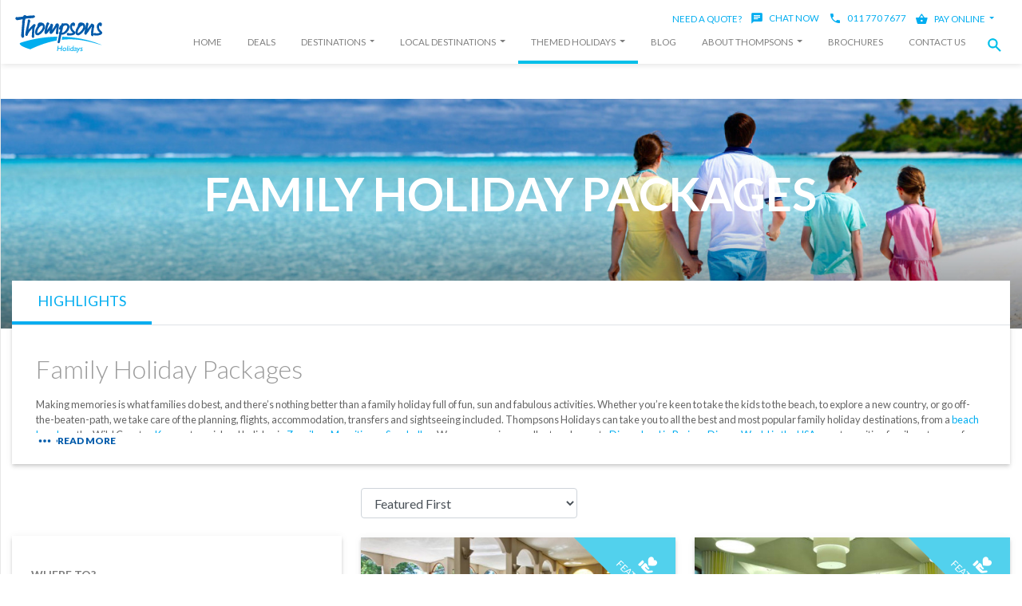

--- FILE ---
content_type: text/html; charset=utf-8
request_url: https://www.thompsons.co.za/our-holidays/family-holiday-packages
body_size: 357911
content:
<!DOCTYPE html>
<html lang="en">
<head>
    <base href="https://www.thompsons.co.za/"><!--[if lte IE 6]></base><![endif]-->

<meta http-equiv="Content-type" content="text/html; charset=utf-8"/>
<meta http-equiv="Content-Language" content="en-US"/>

<meta http-equiv="X-UA-Compatible" content="IE=edge">
<meta http-equiv="cleartype" content="on">
<meta name="MobileOptimized" content="320"/>
<meta name="HandheldFriendly" content="True"/>
<meta name="MobileOptimized" content="320"/>
<meta name="robots" content="noodp, noydir" />
<meta name="robots" content="index, follow" />

<link rel='dns-prefetch' href='//www.google.com' />
<link rel='dns-prefetch' href='//s7.addthis.com' />
<link rel='dns-prefetch' href='//ajax.googleapis.com' />
<link rel='dns-prefetch' href='//s.w.org' />


<meta charset="utf-8">
<meta name="viewport" content="width=device-width, initial-scale=1.0, maximum-scale=1.0, user-scalable=no" />

<meta name="title"
      content="Family Holiday Packages 2026 | Thompsons Holidays">
<meta name="description"
      content="Spoil your loved ones with the perfect family getaway in 2026. Our family holiday packages range from luxury to cheap packages to suit every budget. ">
<meta name="author" content="">



<link rel="icon" href="thompson.ico" type="image/x-icon">

<title>Family Holiday Packages 2026 | Thompsons Holidays</title>

<script>let themedir = '/_resources/themes/thompsons';</script>
<link href="https://fonts.googleapis.com/css?family=Lato:300,400,700,700i,900&display=swap" rel="stylesheet">
<link href="https://fonts.googleapis.com/icon?family=Material+Icons" rel="stylesheet">

<!-- Google Tag Manager -->
<script>(function (w, d, s, l, i) {
    w[l] = w[l] || [];
    w[l].push({
        'gtm.start':
                new Date().getTime(), event: 'gtm.js'
    });
    var f = d.getElementsByTagName(s)[0],
            j = d.createElement(s), dl = l != 'dataLayer' ? '&l=' + l : '';
    j.async = true;
    j.src =
            'https://www.googletagmanager.com/gtm.js?id=' + i + dl;
    f.parentNode.insertBefore(j, f);
})(window, document, 'script', 'dataLayer', 'GTM-PG94QB');</script>
<!-- End Google Tag Manager -->

<script>
    (function (h, o, t, j, a, r) {
        h.hj = h.hj || function () {
            (h.hj.q = h.hj.q || []).push(arguments)
        };
        h._hjSettings = {hjid: 2093890, hjsv: 6};
        a = o.getElementsByTagName('head')[0];
        r = o.createElement('script');
        r.async = 1;
        r.src = t + h._hjSettings.hjid + j + h._hjSettings.hjsv;
        a.appendChild(r);
    })(window, document, 'https://static.hotjar.com/c/hotjar-', '.js?sv=');
</script>

<!-- iubenda begin -->
<script type="text/javascript">
    var _iub = _iub || [];
    _iub.csConfiguration = {
        "whitelabel": false,
        "lang": "en",
        "siteId": 1187940,
        "consentOnContinuedBrowsing": false,
        "localConsentDomain": "www.thompsons.co.za",
        "cookiePolicyId": 26895550,
        "banner": {
            "slideDown": false,
            "applyStyles": false,
            "brandBackgroundColor": "#00aeef",
            "brandTextColor": "#ffffff",
            "rejectButtonColor": "#0073CE",
            "rejectButtonCaptionColor": "white",
            "textColor": "#010101",
            "backgroundColor": "white"
        }
    };
</script>

<script type="text/javascript" src="https://cdn.iubenda.com/cs/iubenda_cs.js" charset="UTF-8" defer async></script>
<!-- iubenda end -->

<script type="application/ld+json">
{
  "@context": "https://schema.org",
  "@type": "Organization",
  "name": "Thompsons Holidays",
  "url": "https://www.thompsons.co.za/"
}
</script>
    <link rel="stylesheet" href="https://cdnjs.cloudflare.com/ajax/libs/lightgallery/1.3.2/css/lightgallery.css" />
<link rel="stylesheet" type="text/css" href="/_resources/mega-menu/templates/client/dist/css/megamenu.css?m=1760365658">
<link rel="stylesheet" type="text/css" href="/_resources/themes/thompsons/css/nouislider.min.css?m=1760358080">
<link rel="stylesheet" type="text/css" href="/_resources/themes/thompsons/css/libs/jquery-ui.min.css?m=1760358080">
<link rel="stylesheet" type="text/css" href="/_resources/themes/thompsons/css/daterangepicker.css?m=1760358080">
<link rel="stylesheet" type="text/css" href="/_resources/themes/thompsons/css/selectize.default.css?m=1760358080">
<link rel="stylesheet" type="text/css" href="/_resources/themes/thompsons/owlcarousel/assets/owl.carousel.css?m=1760358080">
<link rel="stylesheet" type="text/css" href="/_resources/themes/thompsons/css/ion.rangeSlider.min.css?m=1760358080">
<link rel="stylesheet" type="text/css" href="/_resources/themes/thompsons/css/layout.css?m=1760358080">
<link rel="stylesheet" type="text/css" href="/_resources/themes/thompsons/client/dist/css/app.css?m=1764776156">
</head>

<body class="Front-End SilverStripe\CMS\Model\SiteTree ">

<!-- Google Tag Manager (noscript) -->
<noscript>
    <iframe rel="preconnect" src="https://www.googletagmanager.com/ns.html?id=GTM-PG94QB"
            height="0" width="0" style="display:none;visibility:hidden"></iframe>
</noscript>
<!-- End Google Tag Manager (noscript) -->


<header class="fixed-top">
    <nav class="navbar navbar-expand-xl navbar-light fixed-top">
        <div>
            <a class="navbar-brand" href="https://www.thompsons.co.za">
                <!DOCTYPE svg PUBLIC "-//W3C//DTD SVG 1.1//EN" "http://www.w3.org/Graphics/SVG/1.1/DTD/svg11.dtd">
<svg xmlns="http://www.w3.org/2000/svg" xmlns:xlink="http://www.w3.org/1999/xlink" xmlns:serif="http://www.serif.com/" width="100%" height="100%" viewBox="0 0 420 200" version="1.1" xml:space="preserve" style="fill-rule:evenodd;clip-rule:evenodd;stroke-linejoin:round;stroke-miterlimit:2;" class="svg-image svg-thompsons-holidays-logo"><g id="Layer-1" serif:id="Layer 1"><path d="M97.955,108.505c-0.002,0.036 -0.002,0.064 -0.001,0.069l-0.008,-0.004l0.009,-0.065Zm4.679,-51.936c0.978,0.807 1.633,1.944 1.633,3.368c0,3.193 -0.257,3.518 -1.027,4.492c-0.251,0.316 -0.583,0.736 -1.025,1.591l-0.002,-0.001c-0.455,0.913 -1.204,2.869 -1.779,4.735c-0.431,1.394 -0.754,2.699 -0.754,3.373c0,0.859 -0.191,1.626 -0.378,2.376c-0.118,0.479 -0.236,0.95 -0.273,1.355l0,0.009c-0.048,0.491 -0.098,1.015 -0.142,1.623c-0.035,0.476 -0.058,0.959 -0.062,1.438c0.115,0.202 0.214,0.405 0.214,0.773c0,0.456 -0.099,0.85 -0.197,1.243l-0.001,0c-0.061,0.246 -0.123,0.492 -0.123,0.678l0,1.599c0,0.33 -0.072,0.553 -0.153,0.763c0.085,0.181 0.153,0.404 0.153,0.731c0,0.413 -0.119,0.732 -0.238,1.049c-0.041,0.109 -0.082,0.218 -0.082,0.232l-0.009,0.123c-0.157,1.463 -0.183,2.92 -0.208,4.376c-0.027,1.531 -0.055,3.063 -0.218,4.586l-0.044,0.414l-0.1,0.1l0.001,0.003l0,0.005c0.076,0.267 0.153,0.534 0.153,0.848c0,0.611 -0.088,1.19 -0.175,1.77l0,0.005c-0.073,0.487 -0.146,0.973 -0.146,1.425l0,3.735c0,0.228 0.098,0.505 0.197,0.78l0.001,0c0.167,0.47 0.335,0.941 0.335,1.568c0,0.379 -0.116,0.611 -0.23,0.841c0,0.001 -0.001,0 -0.001,-0.001l-0.008,-0.004l-0.01,0.081c-0.023,0.094 -0.008,0.287 0.007,0.479l0.001,0c0.014,0.171 0.029,0.344 0.029,0.525c0,0.905 0.024,1.607 0.047,2.309c0.029,0.844 0.058,1.687 0.058,2.385c0,0.886 -0.533,1.626 -1.245,2.161c-0.757,0.568 -1.797,0.929 -2.484,0.929c-0.123,0 -0.36,0.134 -0.596,0.269l0.001,0.002c-0.508,0.291 -1.018,0.581 -1.753,0.581c-2.213,0 -3.004,-1.505 -3.762,-2.945c-0.116,-0.22 -0.23,-0.437 -0.341,-0.627l-0.019,-0.032c-0.194,-0.36 -0.375,-0.547 -0.524,-0.702c-0.555,-0.574 -0.899,-0.929 -0.899,-2.625c0,-1.243 0.242,-2.417 0.484,-3.596c0.148,-0.722 0.297,-1.447 0.379,-2.186l0.001,0c0.283,-2.688 0.377,-5.372 0.47,-8.054c0.048,-1.373 0.096,-2.748 0.164,-4.039l0,-0.018c0.093,-1.351 0.245,-2.687 0.396,-4.023c0.199,-1.748 0.397,-3.497 0.458,-5.182l-0.004,0l0,-4.8c0,-1.223 0.112,-2.476 0.223,-3.728c0.032,-0.349 0.062,-0.698 0.091,-1.049c-1.604,1.571 -3.184,3.148 -4.52,4.853c-0.254,0.326 -0.477,0.725 -0.698,1.118c-0.356,0.635 -0.707,1.26 -1.314,1.868l-0.004,0.004c-0.428,0.429 -0.833,0.918 -1.231,1.399c-0.524,0.634 -1.039,1.257 -1.689,1.843l-0.027,0.023c-0.66,0.557 -1.186,1.031 -1.628,1.532l0.002,0.002c-0.44,0.5 -0.82,1.045 -1.196,1.749l-0.027,0.051c-0.101,0.168 -0.19,0.412 -0.278,0.655c-0.126,0.348 -0.253,0.695 -0.462,1.048l-0.073,0.105c-0.444,0.591 -0.871,0.993 -1.288,1.386c-0.509,0.48 -1.001,0.943 -1.361,1.717l-0.003,-0.001c-0.061,0.137 -0.159,0.372 -0.257,0.604l0,0.005c-0.334,0.796 -0.662,1.58 -1.255,2.371c-0.283,0.377 -0.337,0.447 -0.409,0.541c-0.733,0.956 -1.371,1.789 -1.763,2.966l-0.005,0.027c-0.121,0.34 -0.267,0.861 -0.439,1.472c-0.649,2.313 -1.61,5.734 -3.16,6.45l-0.032,0.013c-0.456,0.196 -0.88,0.326 -1.306,0.407c-0.433,0.083 -0.85,0.116 -1.287,0.116c-1.263,0 -2.239,-0.143 -3.092,-0.64c-0.874,-0.51 -1.507,-1.321 -2.035,-2.632c-0.278,-0.649 -0.472,-0.975 -0.611,-1.207c-0.465,-0.776 -0.548,-0.916 -0.553,-2.987c-0.11,-0.202 -0.212,-0.447 -0.212,-0.851c0,-0.925 0.465,-1.292 0.939,-1.667c0.065,-0.052 0.083,0.017 0.108,-0.044l0.008,-0.027c0.129,-0.299 0.15,-0.909 0.169,-1.481c0.014,-0.396 0.028,-0.781 0.064,-1.078c0.053,-0.641 0.159,-1.244 0.265,-1.846c0.13,-0.74 0.26,-1.482 0.26,-2.178c0,-0.742 0.228,-1.33 0.456,-1.916c0.104,-0.268 0.209,-0.538 0.26,-0.789c-0.109,-0.224 -0.181,-0.485 -0.181,-0.709c0,-0.95 0.323,-1.631 0.645,-2.312c0.209,-0.44 0.418,-0.88 0.418,-1.318l0.005,0l-0.001,-2.345l-0.005,0c0,-1.012 0.33,-1.817 0.657,-2.617c0.18,-0.442 0.36,-0.882 0.432,-1.31l0,-0.009c0.623,-3.524 1.378,-7.196 2.133,-10.868l0.006,-0.029c0.115,-0.627 0.323,-1.138 0.528,-1.641c0.174,-0.425 0.345,-0.846 0.394,-1.235c-0.111,-0.185 -0.2,-0.402 -0.2,-0.748c0,-0.713 0.307,-1.185 0.599,-1.634c0.049,-0.075 0.098,-0.151 0.133,-0.21c0.146,-0.432 0.191,-1.005 0.237,-1.587c0.056,-0.726 0.115,-1.465 0.364,-2.233c0.362,-1.332 0.626,-2.741 0.887,-4.142c0.184,-0.986 0.367,-1.969 0.586,-2.932c0.287,-1.261 0.7,-3.713 1.016,-6.071c0.257,-1.918 0.448,-3.772 0.448,-4.847c0,-0.075 -0.036,-0.217 -0.072,-0.358c-0.071,-0.285 -0.144,-0.571 -0.144,-0.923c0,-1.262 0.314,-2.278 0.905,-3.13l0,-0.004c0.574,-0.828 1.388,-1.454 2.413,-1.966l0.002,0.004c0.05,-0.027 0.165,-0.116 0.278,-0.205c0.425,-0.332 0.851,-0.665 1.522,-0.665l0,-0.004c0.729,0 1.145,0.301 1.559,0.601c0.095,0.069 0.19,0.138 0.237,0.161l0.004,0.004c0.11,0.056 0.282,0.079 0.445,0.102c0.473,0.065 0.92,0.128 1.454,0.548c1.018,0.706 1.306,1.552 1.631,2.509c0.081,0.237 0.165,0.484 0.233,0.657l0.024,0.064c0.013,0.042 0.124,0.169 0.233,0.295c0.397,0.458 0.792,0.912 0.792,1.777c0,1.246 -0.348,3.067 -0.824,4.93c-0.616,2.41 -1.471,4.964 -2.043,6.362c-0.492,1.204 -0.646,2.564 -0.801,3.932c-0.122,1.079 -0.245,2.164 -0.536,3.283l-0.004,0.018c-0.143,0.515 -0.315,1.055 -0.485,1.59c-0.401,1.26 -0.791,2.489 -0.861,3.813c-0.065,1.267 -0.377,2.424 -0.689,3.582c-0.253,0.936 -0.507,1.875 -0.595,2.768l0,0.027c-0.163,1.306 -0.383,2.593 -0.659,3.874c-0.269,1.251 -0.599,2.509 -0.986,3.784l0.003,0.001c-0.142,0.47 -0.293,0.93 -0.44,1.376l0,0.005c-0.235,0.714 -0.459,1.393 -0.624,2.098l0.096,-0.142c0.539,-0.791 1.078,-1.585 1.742,-2.305c0.36,-0.434 0.733,-0.621 1.105,-0.807l0,-0.004c0.154,-0.077 0.307,-0.155 0.359,-0.219l0.036,-0.045c0.38,-0.427 0.698,-0.917 1.016,-1.406c0.375,-0.577 0.751,-1.155 1.224,-1.688l0.003,0.002c0.438,-0.516 0.91,-0.83 1.388,-1.147c0.229,-0.152 0.461,-0.306 0.637,-0.45c0.221,-0.194 0.358,-0.487 0.495,-0.78c0.268,-0.573 0.538,-1.151 1.26,-1.714l0.041,-0.032c0.333,-0.238 0.288,-0.204 0.317,-0.225l0.004,0c0.445,-0.308 0.741,-0.514 1.071,-1.042l0.001,0.001c0.683,-1.135 1.329,-1.631 2.231,-2.326l0.262,-0.202c0.964,-0.847 1.8,-1.782 2.642,-2.722c0.605,-0.675 1.213,-1.355 1.854,-1.998l0.001,0.001c0.714,-0.764 1.476,-1.363 2.237,-1.962c0.714,-0.56 1.427,-1.121 2,-1.741l0.032,-0.036c0.29,-0.29 0.548,-0.609 0.807,-0.928c0.966,-1.191 1.945,-2.396 3.796,-2.503l0.064,-0.005c0.247,0 0.467,-0.022 0.686,-0.044c0.313,-0.032 0.627,-0.063 0.916,-0.063c1.336,0 2.76,0.462 3.804,1.322m97.099,14.851l0,0.021l-0.013,0.005c0.007,-0.018 0.013,-0.083 0.013,-0.026m10.65,-14.647c-0.119,-1.141 -0.623,-1.572 -1.179,-2.047c-0.152,-0.13 -0.311,-0.266 -0.416,-0.412l-0.036,-0.051c-0.061,-0.076 -0.127,-0.167 -0.191,-0.255c-0.493,-0.681 -0.909,-1.256 -2.11,-1.256c-0.377,0 -0.619,0.093 -0.818,0.215c-0.01,-0.023 -0.025,-0.047 -0.052,-0.071l-0.002,0.002c-0.435,-0.393 -0.873,-0.786 -1.687,-0.786c-0.976,0 -1.835,0.36 -2.652,0.703c-0.28,0.117 -0.555,0.232 -0.779,0.309l0,-0.001c-0.262,0.079 -0.523,0.127 -0.78,0.174l-0.005,0c-1.004,0.183 -1.98,0.362 -2.79,1.402l-0.032,0.046l-0.139,0.198c-0.82,1.166 -1.785,2.539 -1.785,4.207c0,0.395 0,0.633 -0.129,0.957l-0.009,0.032c-0.191,0.525 -0.633,1.009 -1.089,1.506c-0.35,0.381 -0.706,0.771 -1.013,1.206l-0.004,0.009c-0.813,1.178 -1.465,2.331 -2.15,3.542l-0.463,0.81l-0.009,0.019c-1.145,2.079 -2.455,4.069 -3.847,6.014c-1.402,1.959 -2.888,3.869 -4.374,5.778l-0.004,0.009c-0.537,0.703 -0.979,1.471 -1.423,2.243c-0.169,0.294 -0.338,0.588 -0.514,0.878c0.118,-2.47 0.76,-4.938 1.398,-7.391c0.275,-1.056 0.55,-2.111 0.791,-3.196l0.018,-0.416c-0.026,-0.181 0.077,-1.081 0.223,-2.167c0.242,-1.799 0.597,-3.967 0.722,-4.59l0.005,0c0.109,-0.55 0.32,-1.121 0.531,-1.694c0.385,-1.046 0.773,-2.1 0.773,-3.335c0,-0.752 -1.098,-2.134 -2.34,-3.321c-1.321,-1.262 -2.947,-2.437 -3.631,-2.437c-0.345,0 -0.577,0.08 -0.769,0.189c-0.303,-0.212 -0.63,-0.403 -1.15,-0.403c-1.328,0 -2.531,1.032 -3.444,2.378c-1.049,1.547 -1.78,3.615 -1.78,4.767c0,0.334 0.067,0.637 0.133,0.94l0.005,0.005c0.037,0.167 0.073,0.334 0.073,0.441c0,0.251 -0.413,0.585 -0.824,0.915c-0.439,0.354 -0.876,0.707 -1.213,1.211l-0.041,0.068c-0.258,0.449 -0.428,0.846 -0.598,1.242c-0.15,0.35 -0.301,0.701 -0.473,1l-0.004,0.004c-0.109,0.193 -0.346,0.391 -0.581,0.587l-0.005,0c-0.398,0.332 -0.797,0.665 -1.117,1.226l0,0.001c-0.394,0.635 -0.875,1.695 -1.355,2.755c-0.531,1.174 -1.063,2.347 -1.29,2.615l-0.023,0.022c-0.015,0.019 -0.153,0.061 -0.276,0.099l0.001,0.001c-0.356,0.107 -0.685,0.208 -1.029,0.551l-0.003,-0.002c-0.424,0.425 -0.507,0.908 -0.594,1.409c-0.029,0.163 -0.034,0.299 -0.046,0.315l-0.004,0.009c-0.009,0.012 -0.163,0.089 -0.31,0.16c-0.3,0.148 -0.59,0.292 -0.861,0.562l0,0.005c-0.385,0.389 -0.468,0.798 -0.55,1.206c-0.011,0.052 -0.021,0.104 -0.034,0.151c-0.074,0.12 -0.295,0.308 -0.524,0.503c-0.445,0.38 -0.908,0.775 -1.226,1.395c-0.23,0.399 -0.328,0.79 -0.425,1.18c-0.056,0.223 -0.112,0.447 -0.174,0.566c-0.402,0.621 -0.961,1.212 -1.541,1.794c0.449,-2.412 1.276,-5.92 2.196,-9.468c1.457,-5.614 3.134,-11.266 3.922,-12.808c0.435,-0.81 0.964,-1.522 1.498,-2.24c0.334,-0.449 0.67,-0.9 1.002,-1.398l0.005,-0.005c0.28,-0.419 0.518,-0.882 0.764,-1.362l0.002,0c0.146,-0.283 0.296,-0.574 0.447,-0.84l0.028,-0.046c0.022,-0.044 0.003,0.015 0.031,-0.017l0.005,0c0.289,-0.332 0.627,-0.718 0.627,-1.367c0,-1.232 -0.356,-2.292 -0.988,-3.172c-0.654,-0.911 -1.593,-1.6 -2.727,-2.067l-0.001,0.001c-0.145,-0.066 -0.374,-0.18 -0.603,-0.294c-0.862,-0.428 -1.742,-0.865 -2.825,-0.865c-0.875,0 -2.318,0.766 -3.445,1.696c-1.099,0.906 -1.994,2.057 -1.994,2.995c0,0.362 0.079,0.637 0.158,0.91l0.002,0c0.028,0.097 0.055,0.195 0.055,0.263c0,0.529 -0.328,1.136 -0.655,1.739l0.003,0.002c-0.241,0.445 -0.483,0.891 -0.662,1.382c-0.17,0.468 -0.302,0.822 -0.444,1.203c-1.081,2.892 -2.936,7.85 -2.936,9.97c0,1.163 -0.509,2.674 -1.069,4.337c-0.757,2.25 -1.599,4.752 -1.599,7.399c0,1.267 -0.422,2.532 -0.843,3.795c-0.485,1.456 -0.97,2.913 -0.97,4.527c0,0.985 -0.103,1.979 -0.206,2.974c-0.112,1.085 -0.225,2.171 -0.225,3.213c0,0.974 0.831,2.987 1.877,4.512c0.924,1.349 2.097,2.419 3.244,2.419c2.006,0 3.623,-0.551 5.045,-1.468c1.352,-0.871 2.493,-2.064 3.623,-3.419l0.001,0.001c0.519,-0.599 1.109,-1.172 1.694,-1.741c0.947,-0.92 1.886,-1.832 2.655,-2.952c0.968,-1.411 1.985,-2.794 2.998,-4.174c1.118,-1.522 2.235,-3.042 3.295,-4.606c-0.031,1.475 -0.272,2.944 -0.512,4.413c-0.276,1.682 -0.552,3.366 -0.552,5.095c0,1.915 0.187,3.853 1.009,5.39c0.906,1.692 2.476,2.822 5.175,2.822c1.528,0 2.932,-0.001 4.236,-1.304l0.005,-0.005c0.299,-0.3 0.467,-0.587 0.627,-0.861c0.083,-0.142 0.163,-0.278 0.204,-0.309l0.096,-0.077c0.296,-0.276 0.634,-0.587 0.97,-0.896c1.291,-1.187 2.568,-2.361 3.808,-3.778l0.004,-0.005c3.029,-3.484 5.465,-7.375 7.912,-11.28c1.022,-1.632 2.046,-3.267 3.164,-4.943l-0.001,-0.001l0.203,-0.29c0.72,-1.027 1.495,-2.134 2.022,-3.289c0.131,-0.27 0.207,-0.519 0.263,-0.758l0.518,0.257l0.358,-1.403c0.011,-0.043 0.306,-0.457 0.701,-0.995c-0.011,0.125 -0.017,0.254 -0.017,0.387c0,0.344 0.094,0.549 0.197,0.777c0.001,0.004 0.003,0.002 0.005,-0.003l0.013,-0.005c-0.001,1.447 -0.156,2.865 -0.31,4.282c-0.165,1.51 -0.329,3.021 -0.329,4.552c0,0.257 -0.141,0.6 -0.282,0.942c-0.232,0.565 -0.466,1.131 -0.466,1.832l0.005,0l0,2.559l-0.004,0c0,1.585 -0.383,3.164 -0.765,4.743c-0.418,1.728 -0.836,3.457 -0.836,5.286c0,0.773 0.733,2.698 1.608,4.155c0.781,1.303 1.777,2.35 2.761,2.35l0,-0.005c4.271,0 4.383,-0.216 5.923,-3.186c0.164,-0.315 0.35,-0.673 0.441,-0.845l0.014,-0.023c0.016,-0.032 0.089,-0.119 0.164,-0.206l0,-0.004c0.352,-0.414 0.71,-0.835 0.71,-1.595c0,-0.869 -0.177,-1.632 -0.352,-2.395c-0.144,-0.624 -0.289,-1.248 -0.289,-1.873c0,-2.834 0.36,-5.616 0.721,-8.404c0.264,-2.047 0.53,-4.098 0.661,-6.139l0,-0.004c0.045,-0.739 0.243,-1.505 0.44,-2.268c0.263,-1.019 0.526,-2.037 0.526,-3.136c0,-1.568 0.131,-3.166 0.262,-4.763c0.137,-1.656 0.273,-3.312 0.273,-4.944c0,-1.844 0,-3.688 -0.224,-5.579l-0.002,0Zm38.581,14.232c0.145,-0.212 0.285,-0.419 0.285,-0.494l0.005,0l0,-0.341c0.004,-2.667 0.008,-5.806 -2.014,-7.413l0.001,-0.001c-0.845,-0.604 -1.636,-1.022 -2.462,-1.287c-0.831,-0.265 -1.731,-0.381 -2.789,-0.381c-2.368,0 -3.218,0.317 -4.778,0.899c-0.415,0.155 -0.878,0.327 -1.461,0.529l-0.008,0.005c-0.714,0.238 -0.974,0.477 -1.251,0.731c-0.297,0.272 -0.607,0.556 -1.193,0.881c-0.438,0.261 -0.82,0.315 -1.188,0.366c-0.113,0.016 -0.133,-0.058 -0.177,-0.014l-0.078,0.073c-1.472,1.231 -2.288,6.027 -2.716,8.536l0,0.005l-0.081,0.476c-0.544,3.644 -1.405,7.25 -2.264,10.844c-0.644,2.699 -1.288,5.394 -1.794,8.121c-0.07,0.504 -0.218,0.906 -0.366,1.307c-0.066,0.181 -0.133,0.362 -0.181,0.531c1.63,-0.02 3.376,-0.219 5.059,-0.619c1.587,-0.377 3.114,-0.932 4.427,-1.684l0.005,0c1.474,-0.836 2.666,-2.166 3.857,-3.496c0.653,-0.728 1.305,-1.456 1.996,-2.113l0.036,-0.031c0.342,-0.3 0.692,-0.815 1.043,-1.334c0.381,-0.56 0.764,-1.125 1.229,-1.595c1.567,-1.622 2.733,-3.377 3.699,-5.25c0.975,-1.891 1.753,-3.918 2.53,-6.049c0.143,-0.485 0.389,-0.848 0.629,-1.202m10.454,-6.133c-0.253,-0.851 -0.621,-1.626 -1.125,-2.585l0.001,-0.001c-0.312,-0.625 -0.597,-1.275 -0.882,-1.924c-0.287,-0.649 -0.572,-1.299 -0.938,-2.03l0.004,-0.002c-0.457,-0.919 -0.89,-1.17 -1.485,-1.514c-0.146,-0.084 -0.308,-0.178 -0.472,-0.294c-0.154,-0.12 -0.409,-0.324 -0.66,-0.524c-0.731,-0.583 -1.443,-1.151 -2.303,-1.669l-0.005,0c-0.101,-0.062 -0.233,-0.211 -0.363,-0.359c-0.244,-0.277 -0.489,-0.555 -0.922,-0.815l-0.032,-0.018c-0.564,-0.315 -2.171,-0.72 -3.852,-1.056c-1.892,-0.379 -3.962,-0.696 -4.715,-0.696c-0.602,0 -1.074,0.141 -1.529,0.275c-0.259,0.077 -0.51,0.152 -0.708,0.152c-0.081,0 -0.222,-0.035 -0.361,-0.07c-0.288,-0.071 -0.578,-0.143 -0.925,-0.143c-0.561,0 -0.936,0.209 -1.311,0.417c-0.103,0.059 -0.154,0.117 -0.181,0.117c-0.02,0 -0.045,-0.021 -0.109,-0.043c-0.254,-0.085 -0.508,-0.171 -0.848,-0.171c-1.094,0 -1.659,0.429 -2.212,0.848c-0.217,0.165 -0.43,0.326 -0.671,0.326c-0.305,0 -0.611,-0.229 -0.959,-0.489c-0.822,-0.614 -1.774,-1.324 -3.736,-1.324c-3.894,0 -4.607,2.394 -5.428,5.153c-0.111,0.374 -0.228,0.762 -0.268,0.887l-0.001,0c-0.481,1.5 -1.481,2.374 -2.547,3.305c-0.592,0.517 -1.203,1.05 -1.805,1.73l-0.01,0.009l-0.022,0.025l-0.001,-0.002c-2.317,2.659 -3.867,4.439 -5.006,7.981l0.002,0.001c-0.111,0.328 -0.262,0.729 -0.412,1.125c-0.474,1.25 -0.93,2.453 -0.93,3.939c0,0.622 0.384,2.194 0.924,3.337c0.506,1.071 1.23,1.9 2.168,1.9c0.597,0 1.112,-0.162 1.627,-0.323c0.194,-0.061 0.388,-0.123 0.568,-0.163c-0.05,0.213 -0.131,0.447 -0.212,0.68c-0.154,0.449 -0.311,0.899 -0.37,1.384l0.002,0c-0.143,0.811 -0.203,1.578 -0.262,2.346c-0.101,1.303 -0.204,2.609 -0.693,3.724c-0.301,0.151 -0.53,0.452 -0.707,0.866c-0.16,0.377 -0.213,0.817 -0.268,1.28c-0.038,0.323 0.392,0.471 0.2,0.581c-0.752,0.301 -1.689,1.215 -2.396,2.212c-0.692,0.976 -1.222,2.108 -1.222,2.933c0,0.575 0.169,1.044 0.336,1.514c0.1,0.278 0.199,0.555 0.199,0.727c0,0.139 -0.02,0.28 -0.041,0.419c-0.034,0.233 -0.069,0.466 -0.069,0.754c0,1.315 0.602,1.502 1.288,1.714c0.052,0.016 -0.111,-0.035 -0.111,0.208c0,0.817 -0.3,1.647 -0.604,2.49c-0.252,0.698 -0.507,1.403 -0.653,2.177l-0.002,-0.001c-0.184,0.942 -0.583,3.067 -1.064,5.634c-1.28,6.815 -3.168,16.87 -3.953,19.988l-0.009,0.041c-0.106,0.495 -0.337,1.011 -0.568,1.527c-0.422,0.942 -0.846,1.89 -0.846,3.069c0,1.265 0.177,2.967 0.923,4.233c0.636,1.08 1.622,1.833 3.129,1.833l0,-0.005c1.774,0 3.564,-0.818 4.883,-2.085c1.289,-1.241 2.154,-2.926 2.154,-4.722c0,-2.959 0.693,-5.768 1.372,-8.522c0.365,-1.478 0.726,-2.943 0.981,-4.396l-0.003,0c0.26,-1.425 1.275,-6.676 2.176,-11.091c0.562,-2.754 1.074,-5.158 1.316,-6.035l0.014,-0.059c0.065,-0.297 0.096,-0.632 0.128,-0.991c0.047,-0.526 -0.083,-1.168 0.011,-1.168l0.32,0c0.29,0 0.556,0.044 0.822,0.088c0.375,0.063 0.751,0.126 1.205,0.126l0,-0.005c0.493,0 0.837,-0.123 1.162,-0.238l0.005,0l0.22,-0.079c0.03,0 0.045,0.035 0.114,0.067c0.282,0.132 0.547,0.255 0.956,0.255l0.092,-0.005c0.718,-0.056 1.391,-0.142 2.058,-0.255c0.658,-0.112 1.299,-0.251 1.965,-0.417l0.033,-0.009l0.336,-0.094c1.89,-0.524 3.857,-1.071 5.58,-2.039l-0.001,-0.002c0.474,-0.264 0.898,-0.556 1.328,-0.852c0.476,-0.328 0.964,-0.663 1.506,-0.933l0,-0.004c4.53,-2.266 6.818,-4.931 9.628,-8.204c0.618,-0.721 1.266,-1.474 2.027,-2.322l0.009,-0.013c3.808,-4.351 4.887,-7.747 6.493,-12.8l0.248,-0.779l0.014,-0.032c0.165,-0.578 0.341,-1.12 0.516,-1.659c0.567,-1.742 1.128,-3.47 1.128,-5.402c0,-1.182 -0.123,-2.086 -0.383,-2.964m-8.042,42.513l0,0.005l-0.102,-0.002l-0.009,0.013c0.022,-0.008 0.241,-0.016 0.111,-0.016m19.843,-38.291c0,0.035 0.004,0.011 0.01,-0.004l-0.01,0.004Zm0.011,1.709c-0.006,-0.015 -0.011,-0.041 -0.011,-0.004l0.011,0.004Zm13.161,19.635c0.933,1.221 1.871,2.45 1.871,4.26c0,0.598 -0.162,1.112 -0.322,1.626c-0.107,0.339 -0.213,0.678 -0.213,0.934c0,1.293 -0.735,2.033 -1.456,2.759c-0.152,0.154 -0.305,0.307 -0.43,0.453c-1.82,2.126 -3.422,2.838 -5.585,3.799c-0.268,0.119 -0.549,0.243 -1.005,0.453l-0.028,0.012c-1.344,0.577 -2.635,0.824 -3.984,1.083l-0.77,0.147c-0.263,0.07 -0.566,0.156 -0.868,0.242c-1.349,0.382 -2.665,0.755 -4.221,0.755l0,0.005l-0.008,0c-1.153,0 -2.201,0 -3.246,0.091l0,0.001c-0.262,0.036 -0.483,0.081 -0.699,0.125c-0.507,0.102 -0.998,0.202 -1.597,0.202l0,0.005c-0.334,0 -0.589,-0.086 -0.844,-0.171l-0.005,0c-0.064,-0.021 -0.089,-0.042 -0.109,-0.042c-0.082,0 -0.222,0.034 -0.361,0.069l0,0.001c-0.285,0.071 -0.571,0.143 -0.92,0.143c-0.488,0 -0.927,-0.094 -1.364,-0.188c-0.308,-0.065 -0.615,-0.132 -0.874,-0.132l0,-0.003l-2.078,0c-0.268,0.159 -0.539,0.317 -1.02,0.318l0,0.005c-0.264,0 -0.453,-0.044 -0.613,-0.106c-0.276,0.289 -0.585,0.534 -1.199,0.534c-0.562,0 -0.87,-0.209 -1.18,-0.416c-0.001,0 0,-0.001 0.002,-0.001l0.009,-0.013c-1.884,-0.054 -2.479,-1.592 -2.998,-2.937c-0.096,-0.246 -0.188,-0.482 -0.294,-0.697c-0.057,-0.113 -0.123,-0.243 -0.191,-0.371l0,-0.005c-0.419,-0.812 -0.784,-1.514 -0.784,-2.6c0,-0.589 0.203,-1.706 0.537,-2.629c0.295,-0.811 0.73,-1.544 1.308,-1.889c0.599,-0.38 1.095,-0.284 1.558,-0.193l0.111,0.021c0.009,0 0.146,-0.066 0.328,-0.144c0.529,-0.225 1.167,-0.498 2.02,-0.498c0.893,0 1.455,0.362 2.032,0.734c0.182,0.117 0.368,0.237 0.532,0.311c0.374,0.127 0.791,0.287 1.21,0.449c1.098,0.421 2.224,0.855 3.374,0.855c0.188,0 0.436,-0.062 0.683,-0.124c0.393,-0.098 0.787,-0.196 1.239,-0.196l1.492,0c1.631,0 2.921,-0.1 4.173,-0.351c1.267,-0.253 2.512,-0.66 4.037,-1.27l0.019,-0.005c0.29,-0.111 0.536,-0.194 0.792,-0.279c0.986,-0.329 2.184,-0.729 2.184,-1.406c0,-0.358 -1.688,-1.906 -3.046,-3.15c-0.778,-0.714 -1.467,-1.344 -1.81,-1.764l0.003,-0.003c-0.839,-1.008 -1.604,-1.99 -2.302,-2.964c-0.71,-0.992 -1.394,-2.032 -2.063,-3.149l-0.013,-0.022c-0.337,-0.591 -0.496,-1.123 -0.663,-1.683c-0.08,-0.268 -0.164,-0.546 -0.271,-0.825l0,-0.005l-0.475,-1.242c-1.396,-3.636 -2.801,-7.301 -2.801,-11.331c0,-0.417 0.029,-0.884 0.057,-1.349c0.024,-0.388 0.048,-0.777 0.048,-1.213c0,-1.501 0.574,-3.404 1.383,-5.297c1.026,-2.402 2.458,-4.846 3.532,-6.362l0.023,-0.036c0.927,-1.218 1.839,-2.096 2.875,-2.822c1.016,-0.711 2.116,-1.251 3.453,-1.81c0.341,-0.157 0.562,-0.269 0.783,-0.379c1.154,-0.579 2.21,-1.107 3.738,-1.107c1.547,0 2.751,0.427 3.785,1.166c0.978,0.698 1.754,1.646 2.516,2.76c0.083,0.116 0.199,0.261 0.315,0.407c0.581,0.728 1.168,1.464 1.168,2.706c0,1.861 -0.326,2.98 -0.662,4.139c-0.2,0.689 -0.406,1.396 -0.524,2.305l0,0.009c-0.146,1.028 -0.514,2.115 -1.23,2.915c-0.644,0.719 -1.523,1.191 -2.7,1.191c-0.417,0 -0.733,-0.119 -1.049,-0.239c-0.11,-0.041 -0.221,-0.083 -0.231,-0.083c-1.401,0 -1.773,-0.788 -2.145,-1.574c-0.045,-0.096 -0.09,-0.193 -0.138,-0.272l-0.014,-0.027c-0.058,-0.102 -0.235,-0.259 -0.412,-0.417c-0.615,-0.546 -1.235,-1.097 -1.235,-2.294l0.002,-0.131c-0.765,0.796 -1.406,1.778 -1.913,2.846c-0.924,1.942 -1.401,4.144 -1.401,6.034l0,0.002l0.01,-0.004c0.004,-0.007 0.007,-0.013 0.011,-0.004c0.096,0.24 0.194,0.481 0.194,0.859c0,0.379 -0.098,0.621 -0.194,0.862c-0.004,0.009 -0.007,0.004 -0.01,-0.004l-0.011,-0.004c0,1.635 0.498,2.794 1.097,4.188c0.139,0.327 0.286,0.668 0.518,1.25l0.005,0.009c0.509,1.319 0.965,2.357 1.542,3.312c0.566,0.934 1.258,1.8 2.25,2.793l0.003,-0.003l0.011,0.011l0,0.005c1.396,1.397 2.793,2.795 4.176,4.283l0.018,0.018c0.303,0.34 0.665,0.627 1.022,0.909c0.646,0.512 1.279,1.014 1.76,1.798l0.001,0c0.225,0.353 0.497,0.71 0.769,1.066m109.843,-21.344l0.011,-0.004c-0.006,0.015 -0.011,0.039 -0.011,0.004m0.011,1.709l-0.011,-0.004c0,-0.037 0.005,-0.011 0.011,0.004m13.16,19.63c-0.272,-0.356 -0.543,-0.711 -0.769,-1.061l-0.001,0c-0.481,-0.792 -1.111,-1.291 -1.754,-1.801c-0.362,-0.287 -0.732,-0.58 -1.022,-0.906l-0.019,-0.018c-0.686,-0.74 -1.39,-1.471 -2.102,-2.196c-0.692,-0.705 -1.389,-1.402 -2.085,-2.098l-0.005,-0.005c-0.991,-0.992 -1.683,-1.856 -2.247,-2.79c-0.578,-0.955 -1.034,-1.993 -1.543,-3.312l-0.004,-0.009c-0.232,-0.579 -0.383,-0.931 -0.525,-1.265c-0.597,-1.387 -1.095,-2.544 -1.095,-4.173l0.011,0.004c0.002,0.008 0.005,0.013 0.009,0.004c0.097,-0.241 0.195,-0.483 0.195,-0.862c0,-0.381 -0.097,-0.623 -0.195,-0.864l-0.002,0.001c-0.002,-0.002 -0.004,0 -0.005,0.003l-0.013,0.005c0,-1.887 0.478,-4.085 1.402,-6.025c0.51,-1.071 1.152,-2.056 1.917,-2.852l-0.003,0.13c0,1.197 0.62,1.748 1.236,2.294c0.176,0.158 0.354,0.315 0.412,0.417l0.013,0.023c0.047,0.078 0.093,0.174 0.138,0.269l0,0.005c0.371,0.788 0.742,1.576 2.145,1.576c0.009,0 0.121,0.042 0.231,0.084c0.314,0.119 0.629,0.238 1.046,0.238c1.178,0 2.058,-0.471 2.701,-1.19c0.717,-0.8 1.084,-1.888 1.229,-2.916l0,-0.009c0.12,-0.906 0.326,-1.613 0.526,-2.301c0.338,-1.161 0.664,-2.28 0.664,-4.143c0,-1.246 -0.593,-1.984 -1.18,-2.717c-0.114,-0.142 -0.228,-0.285 -0.309,-0.395l0.001,-0.001c-0.759,-1.114 -1.535,-2.062 -2.513,-2.76c-1.034,-0.739 -2.239,-1.166 -3.783,-1.166c-1.529,0 -2.586,0.53 -3.74,1.108c-0.219,0.11 -0.446,0.223 -0.782,0.378c-1.338,0.559 -2.438,1.099 -3.455,1.81c-1.037,0.726 -1.947,1.603 -2.877,2.822l-0.027,0.036c-1.066,1.51 -2.494,3.952 -3.525,6.367c-0.808,1.891 -1.381,3.793 -1.381,5.292c0,0.437 -0.025,0.825 -0.048,1.213c-0.028,0.465 -0.058,0.932 -0.058,1.349c0,4.033 1.415,7.715 2.82,11.37c0.056,0.146 0.097,0.253 0.458,1.203c0.098,0.262 0.185,0.55 0.268,0.828c0.168,0.561 0.327,1.092 0.664,1.685l0.014,0.022c0.669,1.117 1.352,2.157 2.063,3.149c0.698,0.974 1.462,1.956 2.302,2.964l-0.003,0.003c0.344,0.42 1.031,1.05 1.81,1.764c1.357,1.244 3.046,2.792 3.046,3.15c0,0.676 -1.2,1.076 -2.186,1.405c-0.257,0.086 -0.505,0.169 -0.794,0.28l-0.018,0.005c-1.525,0.61 -2.769,1.017 -4.036,1.27c-1.25,0.251 -2.542,0.351 -4.171,0.351l-1.493,0c-0.451,0 -0.845,0.098 -1.239,0.196c-0.247,0.062 -0.495,0.124 -0.682,0.124c-1.151,0 -2.274,-0.432 -3.37,-0.853c-0.403,-0.155 -0.805,-0.31 -1.205,-0.445c-0.165,-0.073 -0.355,-0.196 -0.543,-0.316c-0.577,-0.372 -1.139,-0.735 -2.03,-0.735c-0.86,0 -1.498,0.274 -2.025,0.499c-0.18,0.078 -0.313,0.143 -0.324,0.143l-0.111,-0.021l0.001,0c-0.463,-0.091 -0.958,-0.187 -1.556,0.191c-0.58,0.343 -1.015,1.076 -1.311,1.889c-0.313,0.862 -0.509,1.894 -0.534,2.507l-0.061,-0.061c-0.245,-0.244 -0.227,-0.679 -0.207,-1.159c0.01,-0.227 0.02,-0.457 0.02,-0.575c0,-1.041 -0.497,-1.68 -0.993,-2.319l-0.002,0.002c-0.249,-0.321 -0.498,-0.641 -0.498,-0.884c0,-1.581 0.077,-3.089 0.23,-4.562c0.153,-1.482 0.384,-2.95 0.69,-4.442l0.001,0c0.258,-1.035 0.305,-2.06 0.35,-3.08c0.033,-0.756 0.067,-1.51 0.199,-2.211l0,-0.009c0.197,-1.083 0.417,-1.982 0.619,-2.805l0,-0.004c0.437,-1.779 0.791,-3.223 0.791,-5.932c0,-0.379 0.185,-0.792 0.371,-1.209c0.251,-0.561 0.505,-1.127 0.575,-1.873l0.002,0c0.056,-0.555 0.086,-1.177 0.099,-1.803c0.019,-0.794 0.019,-1.284 0.019,-1.728c0,-0.673 0.009,-1.031 0.015,-1.382c0.08,-3.526 0.146,-6.511 -3.863,-8.517l-0.087,-0.041c-0.006,-0.002 -0.061,-0.091 -0.129,-0.185c-0.167,-0.235 -0.338,-0.474 -0.646,-0.711l0.002,-0.001c-0.663,-0.528 -1.357,-0.859 -2.081,-1.073c-0.673,-0.199 -1.348,-0.291 -2.042,-0.349c-0.041,-0.026 -0.15,-0.129 -0.256,-0.23c-0.448,-0.427 -0.889,-0.844 -1.794,-0.844c-1.632,0 -2.217,0.963 -2.819,1.953l0,0.004c-0.107,0.176 -0.215,0.355 -0.329,0.509l0,-0.001c-0.046,0.058 -0.173,0.134 -0.292,0.205c-0.482,0.285 -0.928,0.551 -1.186,1.334l0.003,0.001c-0.109,0.326 -0.151,0.569 -0.192,0.803c-0.036,0.208 -0.069,0.403 -0.185,0.589l-0.001,-0.001c-0.222,0.308 -0.475,0.561 -0.728,0.813c-0.334,0.335 -0.669,0.67 -0.983,1.108l-0.032,0.055c-1.215,1.902 -2.585,3.689 -3.987,5.515c-0.444,0.579 -0.89,1.161 -1.497,1.969c-1.427,1.825 -2.666,3.739 -3.897,5.642c-0.432,0.668 -0.861,1.332 -1.376,2.105c-0.378,0.525 -0.83,1.078 -1.281,1.629c-0.304,0.371 -0.608,0.742 -0.906,1.128c0.215,-0.849 0.263,-1.66 0.31,-2.471c0.041,-0.688 0.081,-1.378 0.242,-2.025l0.004,-0.018c0.168,-0.724 0.303,-1.425 0.438,-2.124c0.131,-0.682 0.263,-1.365 0.415,-2.023c0.018,-0.038 0.077,-0.138 0.134,-0.239c0.218,-0.38 0.437,-0.76 0.437,-1.315l0,-1.28c0,-1.998 0.63,-3.824 1.262,-5.66c0.443,-1.285 0.888,-2.576 1.161,-4.013c0.135,-0.562 0.135,-1.043 0.135,-1.526l0,-0.003c0,-1.904 -0.475,-3.53 -1.54,-4.688c-0.996,-1.085 -2.448,-1.71 -4.431,-1.71c-1.246,0 -2.431,0.399 -3.352,1.121l0.002,0.002c-0.899,0.706 -1.542,1.712 -1.746,2.949l-0.001,0c-0.061,0.36 -0.093,0.701 -0.108,1.044l-0.001,0c-0.019,0.394 -0.019,0.666 -0.019,0.96c0,1.268 -0.28,2.565 -0.56,3.863c-0.308,1.424 -0.616,2.848 -0.616,4.354c0,1.725 -0.393,2.951 -0.904,4.538l0,0.005l-0.208,0.654l-0.009,0.018c-0.347,1.161 -0.46,2.343 -0.573,3.524c-0.1,1.059 -0.202,2.117 -0.493,3.09l-0.005,0.013c-0.87,3.044 -1.46,6.164 -2.052,9.295c-0.124,0.656 -0.248,1.31 -0.424,2.217l0,-0.001c-0.207,1.04 -0.431,1.824 -0.634,2.535c-0.429,1.503 -0.776,2.716 -0.776,5.265c0,0.074 -0.109,0.245 -0.221,0.419c-0.312,0.486 -0.634,0.987 -0.634,1.82c0,0.588 0,1.176 0.129,1.825l0.001,-0.001c0.136,0.75 0.55,1.108 0.956,1.461c0.094,0.082 0.166,0.111 0.177,0.137l0.022,0.049l0.1,0.217c0.76,1.66 1.586,3.458 4.054,3.458c0.311,0 0.52,-0.071 0.693,-0.176c0.234,0.157 0.493,0.281 0.904,0.281l0,-0.005c2.417,0 3.372,-1.849 4.198,-3.451c0.076,-0.148 0.15,-0.289 0.246,-0.469l0.023,-0.05c0.51,-1.067 1.308,-2.027 2.104,-2.982c0.773,-0.928 1.543,-1.854 2.138,-2.932l0.004,-0.009c0.346,-0.643 0.891,-1.167 1.446,-1.703c0.485,-0.467 0.979,-0.943 1.446,-1.565l0.009,-0.009c0.803,-1.096 1.355,-2.24 1.908,-3.388c0.299,-0.619 0.598,-1.239 0.944,-1.853l0.022,-0.051c0.06,-0.117 0.235,-0.263 0.405,-0.402c0.295,-0.244 0.582,-0.482 0.836,-0.905l0.004,-0.008c0.602,-1.023 1.234,-2.091 2.087,-3.508c0.696,-1.156 1.411,-2.32 2.16,-3.498l-0.001,-0.001c0.253,-0.374 0.578,-0.698 0.9,-1.02c0.419,-0.419 0.839,-0.838 1.22,-1.415l-0.001,0c0.746,-1.116 1.484,-2.17 2.229,-3.203c0.754,-1.046 1.52,-2.078 2.311,-3.135l0.002,0.001c0.152,-0.2 0.662,-0.855 1.18,-1.467c-0.12,2.694 -0.585,4.667 -1.081,6.773c-0.353,1.5 -0.722,3.065 -1.008,5.023c-0.218,1.329 -0.273,2.667 -0.327,4.005c-0.051,1.263 -0.103,2.528 -0.306,3.748l-0.002,-0.001c-0.109,0.616 -0.216,1.1 -0.322,1.577c-0.279,1.266 -0.548,2.49 -0.548,3.851c0,0.731 0.084,1.495 0.167,2.258c0.074,0.677 0.148,1.355 0.148,2.011c0,0.707 -0.15,1.427 -0.298,2.134c-0.17,0.813 -0.338,1.613 -0.338,2.453c0,0.397 0.065,0.755 0.129,1.112c0.041,0.23 0.082,0.46 0.082,0.703c0,1.811 0.498,3.9 1.619,5.444c0.973,1.339 2.389,2.275 4.324,2.335l0.032,0.005l1.067,0c3.152,0 3.578,-1.787 4.071,-3.853c0.121,-0.508 0.247,-1.039 0.42,-1.474l0.001,0c0.045,-0.111 0.118,-0.236 0.189,-0.36c0.271,-0.471 0.543,-0.942 0.543,-1.671l0,-0.574c0.139,0.36 0.315,0.699 0.503,1.061c0.128,0.244 0.122,0.223 0.186,0.352l-0.003,0.002c0.107,0.215 0.199,0.452 0.293,0.698c0.52,1.343 1.114,2.877 2.989,2.936l-0.008,0.012l0.008,-0.012l0.112,0.002c0.13,0 -0.105,0.005 -0.12,0.01l-0.001,0.001c0.311,0.208 0.625,0.417 1.187,0.417c0.617,0 0.924,-0.245 1.199,-0.534c0.161,0.062 0.349,0.106 0.614,0.106l0,-0.005c0.48,-0.001 0.749,-0.16 1.015,-0.318l2.082,0l0,0.003c0.256,0 0.564,0.067 0.872,0.132c0.437,0.094 0.878,0.188 1.367,0.188c0.345,0 0.632,-0.072 0.917,-0.143l0.005,0c0.139,-0.035 0.28,-0.07 0.356,-0.07c0.026,0 0.044,0.023 0.114,0.047l0.001,-0.004c0.256,0.084 0.512,0.17 0.846,0.17l0,-0.005c0.6,0 1.092,-0.101 1.598,-0.203c0.215,-0.043 0.434,-0.088 0.693,-0.124l0,-0.001c1.049,-0.091 2.098,-0.091 3.245,-0.091l0.01,0l0,-0.005c1.556,0 2.868,-0.372 4.216,-0.753c0.303,-0.086 0.607,-0.173 0.876,-0.244l0.768,-0.147c1.352,-0.259 2.643,-0.506 3.988,-1.083l0.027,-0.012c0.318,-0.147 0.677,-0.306 1.017,-0.457l0,-0.002c2.155,-0.958 3.756,-1.67 5.573,-3.793c0.126,-0.146 0.278,-0.3 0.43,-0.454c0.72,-0.725 1.455,-1.466 1.455,-2.758c0,-0.255 0.106,-0.595 0.212,-0.934c0.162,-0.514 0.323,-1.028 0.323,-1.626c0,-1.813 -0.941,-3.042 -1.876,-4.265m-93.585,-26.561c0.013,-0.007 0.039,-0.011 0.004,-0.011l-0.004,0.011Zm6.107,11.933c1.435,-2.549 2.647,-4.701 2.647,-7.887c0,-0.589 -0.092,-1.239 -0.182,-1.872c-0.047,-0.333 -0.094,-0.662 -0.129,-0.991l-0.005,-0.041c-0.059,-0.847 -0.429,-1.495 -0.839,-2.213c-0.166,-0.291 -0.337,-0.59 -0.53,-0.976l-0.018,-0.032c-0.291,-0.631 -0.556,-1.185 -0.877,-1.602c-0.077,-0.1 -0.159,-0.194 -0.248,-0.284c-0.06,0.251 -0.059,0.57 -0.059,1.29l0,0.928l-0.91,0.21c-0.397,0.092 -0.835,0.379 -1.272,0.665c-0.822,0.538 -1.642,1.075 -2.832,1.075c-0.375,0 -0.616,-0.097 -0.858,-0.194c-0.009,-0.003 -0.004,-0.006 0.005,-0.009l0.004,-0.011l-0.002,0c-1.171,0 -2.017,0.908 -2.867,1.821c-0.212,0.226 -0.424,0.454 -0.672,0.702c-3.558,3.664 -6.169,6.926 -8.197,10.485c-2.021,3.552 -3.479,7.437 -4.736,12.355l-0.009,0.027c-0.104,0.369 -0.231,0.644 -0.355,0.909c-0.122,0.265 -0.24,0.518 -0.24,0.803c0,0.356 -0.029,0.706 -0.058,1.055c-0.024,0.289 -0.047,0.58 -0.047,0.866c0,0.175 0.039,0.373 0.079,0.571c0.068,0.335 0.135,0.672 0.135,1.03c0,0.767 0.149,1.158 0.407,1.324c0.36,0.231 1.022,0.279 1.837,0.279c0.68,0 1.674,-0.431 2.7,-1.026c1.525,-0.884 3.033,-2.092 3.841,-2.899l0.123,-0.11c0.275,-0.206 0.545,-0.341 0.815,-0.477c0.164,-0.082 0.33,-0.166 0.462,-0.265l0.082,-0.06c0.337,-0.21 0.644,-0.493 0.951,-0.775l0.002,0.002c0.392,-0.364 0.787,-0.727 1.29,-1.04l0.001,0.001c0.638,-0.434 0.844,-0.765 1.204,-1.344l0.127,-0.203l0.036,-0.05c0.697,-0.997 1.553,-1.626 2.398,-2.248c0.18,-0.132 0.362,-0.266 0.614,-0.462l0.002,0.002c0.231,-0.203 0.365,-0.453 0.509,-0.725c0.118,-0.221 0.241,-0.452 0.413,-0.709l0.074,-0.096c0.326,-0.392 0.666,-0.659 0.998,-0.917c0.254,-0.199 0.502,-0.393 0.628,-0.583l0.013,-0.018c0.45,-0.65 0.887,-1.369 1.302,-2.108c0.41,-0.73 0.804,-1.491 1.173,-2.232l0.014,-0.023c0.374,-0.706 0.721,-1.322 1.056,-1.918m-18.949,-22.761l-0.001,-0.001c0.022,-0.07 -0.019,0.045 -0.025,0.054l0.004,-0.001l0.022,-0.052Zm30.922,13.904c0.028,0.494 0.057,0.989 0.057,1.397c0,0.32 0,0.662 -0.018,1.21c-0.014,0.412 -0.039,0.822 -0.089,1.205c-0.009,0.24 -0.065,0.411 -0.136,0.576c0.08,0.162 0.138,0.357 0.138,0.637c0,1.366 -0.214,2.508 -0.608,3.598c-0.381,1.054 -0.923,2.027 -1.603,3.104l0,-0.001c-0.248,0.43 -0.471,0.912 -0.692,1.395c-0.422,0.918 -0.847,1.841 -1.528,2.673l-0.027,0.028c-0.307,0.35 -0.487,0.846 -0.669,1.346c-0.156,0.432 -0.314,0.868 -0.571,1.331l-0.05,0.082c-0.165,0.247 -1.34,1.557 -2.421,2.761c-0.774,0.863 -1.5,1.672 -1.712,1.925c-0.061,0.075 -0.122,0.247 -0.18,0.412c-0.246,0.701 -0.476,1.361 -1.574,1.746c-0.056,0.04 -0.168,0.212 -0.279,0.383c-0.081,0.126 -0.162,0.252 -0.275,0.401c-0.516,0.688 -1.059,1.317 -1.643,1.9c-0.573,0.573 -1.192,1.109 -1.87,1.619l0.001,0.001c-0.106,0.084 -0.21,0.259 -0.315,0.432c-0.209,0.35 -0.419,0.699 -0.824,1.033c-0.529,0.474 -1.066,0.794 -1.601,1.112c-0.573,0.34 -1.142,0.679 -1.568,1.198l-0.002,-0.002c-0.754,0.924 -1.607,1.264 -2.48,1.612c-0.436,0.173 -0.879,0.35 -1.252,0.621l-0.001,-0.001c-0.154,0.121 -0.536,0.422 -0.883,0.694c-2.705,2.131 -3.447,2.716 -7.606,2.733c-0.25,0.165 -0.539,0.322 -1.055,0.322c-1.045,0 -1.91,-0.299 -2.776,-0.597c-0.688,-0.237 -1.378,-0.475 -2.024,-0.475l0,0.005c-0.995,0 -1.408,-0.551 -1.813,-1.092c-0.074,-0.099 -0.148,-0.197 -0.164,-0.209l-0.055,-0.041c-0.122,-0.103 -0.33,-0.194 -0.536,-0.283c-0.668,-0.289 -1.333,-0.577 -1.783,-1.481l0,-0.001c-0.199,-0.397 -0.239,-0.709 -0.277,-1.022l0.004,0c-0.015,-0.111 -0.028,-0.22 -0.048,-0.26l-0.023,-0.05c-0.273,-0.622 -0.526,-1.14 -0.765,-1.629l-0.005,0c-0.925,-1.892 -1.678,-3.436 -1.678,-6.093c0,-0.352 0.104,-0.579 0.214,-0.8l0,-3.04c0,-1.716 0.452,-2.91 0.968,-4.275c0.166,-0.438 0.34,-0.896 0.477,-1.309l-0.002,0c0.224,-0.699 0.397,-1.432 0.565,-2.145c0.455,-1.923 0.88,-3.723 2.418,-5.601l0.004,0c0.634,-0.769 1.028,-1.73 1.422,-2.69c0.459,-1.12 0.919,-2.241 1.777,-3.284l0.033,-0.041c0.373,-0.415 0.627,-0.947 0.881,-1.477c0.327,-0.682 0.655,-1.366 1.239,-2.019l-0.002,-0.001c0.175,-0.205 0.359,-0.391 0.543,-0.577l0.005,-0.004c0.378,-0.384 0.766,-0.775 0.766,-1.114c0,-0.238 -0.098,-0.511 -0.195,-0.783c-0.17,-0.475 -0.341,-0.95 -0.341,-1.565c0,-1.976 0.43,-2.976 1.009,-4.324l0,-0.004c0.156,-0.365 0.323,-0.755 0.45,-1.078l-0.003,-0.001c0.317,-0.885 0.778,-1.637 1.231,-2.375c0.332,-0.542 0.66,-1.077 0.876,-1.6l-0.004,0.001c0,0.001 -0.001,0.001 -0.001,0c-0.018,-0.412 -0.038,-0.857 0.416,-1.458l0.046,-0.055c0.667,-0.78 1.482,-1.157 2.284,-1.527c0.194,-0.089 0.383,-0.177 0.493,-0.23l0,-0.002c1.127,-0.618 2.069,-1.073 3.093,-1.384c1.043,-0.318 2.108,-0.469 3.445,-0.469c0.242,0 0.506,-0.044 0.769,-0.088l0,-0.001c0.375,-0.062 0.751,-0.125 1.153,-0.125c0.677,0 1.317,0.091 1.939,0.227c0.566,0.124 1.109,0.286 1.65,0.449c1.142,0.272 2.241,0.603 3.332,0.976c1.039,0.355 2.106,0.766 3.216,1.21l0.086,0.036c0.023,0.012 0.066,-0.006 0.155,-0.003c0.441,0.022 0.888,0.044 1.409,0.432c1.845,1.219 2.931,3.079 3.959,4.843l-0.001,0l0.303,0.519l0.018,0.028l0.285,0.515c1.627,2.945 2.734,4.947 2.846,8.656l0.005,0.032c0,0.446 0.023,0.858 0.048,1.27m-203.055,-3.076c0.014,-0.007 0.039,-0.011 0.004,-0.011l-0.004,0.011Zm6.107,11.933c1.435,-2.549 2.647,-4.701 2.647,-7.887c0,-0.589 -0.092,-1.239 -0.182,-1.872c-0.046,-0.333 -0.093,-0.662 -0.129,-0.991l-0.004,-0.041c-0.06,-0.847 -0.43,-1.495 -0.839,-2.213c-0.166,-0.291 -0.338,-0.59 -0.531,-0.976l-0.018,-0.032c-0.291,-0.631 -0.556,-1.185 -0.878,-1.602c-0.076,-0.1 -0.158,-0.194 -0.248,-0.284c-0.058,0.251 -0.058,0.57 -0.058,1.29l0,0.928l-0.91,0.21c-0.396,0.092 -0.835,0.379 -1.272,0.665c-0.822,0.538 -1.642,1.075 -2.831,1.075c-0.376,0 -0.617,-0.097 -0.859,-0.194c-0.009,-0.003 -0.003,-0.006 0.005,-0.009l0.004,-0.011l-0.002,0c-1.171,0 -2.016,0.908 -2.868,1.821c-0.211,0.226 -0.423,0.454 -0.671,0.702l0.001,0c-3.559,3.664 -6.17,6.926 -8.197,10.485c-2.022,3.552 -3.48,7.437 -4.737,12.355l-0.009,0.027c-0.103,0.369 -0.231,0.644 -0.355,0.909c-0.122,0.265 -0.24,0.518 -0.24,0.803c0,0.356 -0.029,0.706 -0.057,1.055l-0.001,0c-0.023,0.289 -0.047,0.58 -0.047,0.866c0,0.175 0.039,0.373 0.08,0.571c0.066,0.335 0.134,0.672 0.134,1.03c0,0.767 0.149,1.158 0.408,1.324c0.358,0.231 1.021,0.279 1.837,0.279c0.679,0 1.673,-0.431 2.7,-1.026c1.524,-0.884 3.033,-2.092 3.84,-2.899l0.123,-0.11c0.276,-0.206 0.545,-0.341 0.814,-0.477c0.165,-0.082 0.331,-0.166 0.463,-0.265l0.082,-0.06c0.338,-0.21 0.645,-0.493 0.951,-0.775l0.002,0.002c0.393,-0.364 0.787,-0.727 1.29,-1.04l0.001,0.001c0.639,-0.434 0.845,-0.765 1.204,-1.344l0.127,-0.203l0.036,-0.05c0.697,-0.997 1.552,-1.626 2.399,-2.248c0.179,-0.132 0.361,-0.266 0.613,-0.462l0.002,0.002c0.231,-0.203 0.365,-0.453 0.509,-0.725c0.118,-0.221 0.241,-0.452 0.414,-0.709l0.073,-0.096c0.326,-0.392 0.666,-0.659 0.998,-0.917c0.253,-0.199 0.502,-0.393 0.627,-0.583l0.014,-0.018c0.45,-0.65 0.887,-1.369 1.302,-2.108c0.411,-0.73 0.804,-1.491 1.173,-2.232l0.014,-0.023c0.374,-0.706 0.721,-1.322 1.056,-1.918m-18.949,-22.761l-0.001,-0.001c0.023,-0.07 -0.019,0.045 -0.025,0.054l0.005,-0.001l0.021,-0.052Zm30.922,13.904c0.029,0.494 0.057,0.989 0.057,1.397c0,0.32 0,0.662 -0.018,1.21c-0.013,0.412 -0.039,0.822 -0.088,1.205c-0.009,0.24 -0.066,0.411 -0.136,0.576c0.08,0.162 0.137,0.357 0.137,0.637c0,1.366 -0.214,2.508 -0.608,3.598c-0.381,1.054 -0.923,2.027 -1.603,3.104l0,-0.001c-0.248,0.43 -0.47,0.912 -0.692,1.395c-0.422,0.918 -0.847,1.841 -1.527,2.673l-0.028,0.028c-0.307,0.35 -0.486,0.846 -0.669,1.346c-0.156,0.432 -0.315,0.868 -0.571,1.331l-0.05,0.082c-0.165,0.247 -1.34,1.557 -2.421,2.761c-0.774,0.863 -1.5,1.672 -1.711,1.925c-0.063,0.075 -0.123,0.247 -0.181,0.412c-0.245,0.701 -0.476,1.361 -1.574,1.746c-0.057,0.04 -0.168,0.212 -0.279,0.383c-0.081,0.126 -0.162,0.252 -0.274,0.401c-0.517,0.688 -1.06,1.317 -1.644,1.9c-0.573,0.573 -1.193,1.109 -1.87,1.619l0.001,0.001c-0.105,0.084 -0.21,0.259 -0.315,0.432c-0.209,0.35 -0.419,0.699 -0.823,1.033c-0.53,0.474 -1.067,0.794 -1.602,1.112c-0.572,0.34 -1.142,0.679 -1.567,1.198l-0.002,-0.002c-0.754,0.924 -1.608,1.264 -2.481,1.612c-0.435,0.173 -0.879,0.35 -1.252,0.621l0,-0.001c-0.156,0.121 -0.537,0.422 -0.884,0.694c-2.705,2.131 -3.447,2.716 -7.606,2.733c-0.25,0.165 -0.54,0.322 -1.055,0.322c-1.045,0 -1.91,-0.299 -2.776,-0.597c-0.688,-0.237 -1.378,-0.475 -2.024,-0.475l0,0.005c-0.995,0 -1.408,-0.551 -1.813,-1.092c-0.074,-0.099 -0.147,-0.197 -0.164,-0.209l-0.055,-0.041c-0.122,-0.103 -0.33,-0.194 -0.536,-0.283c-0.668,-0.289 -1.333,-0.577 -1.784,-1.481l0.002,-0.001c-0.199,-0.397 -0.239,-0.709 -0.278,-1.022l0.004,0c-0.014,-0.111 -0.028,-0.22 -0.048,-0.26l-0.023,-0.05c-0.273,-0.622 -0.526,-1.14 -0.765,-1.629l-0.004,0c-0.925,-1.892 -1.679,-3.436 -1.679,-6.093c0,-0.352 0.104,-0.579 0.215,-0.8l0,-3.04c0,-1.716 0.451,-2.91 0.968,-4.275c0.165,-0.438 0.339,-0.896 0.476,-1.309l-0.002,0c0.224,-0.699 0.398,-1.432 0.566,-2.145c0.454,-1.923 0.879,-3.723 2.417,-5.601l0.004,0c0.634,-0.769 1.028,-1.73 1.422,-2.69c0.459,-1.12 0.919,-2.241 1.778,-3.284l0.031,-0.041c0.374,-0.415 0.628,-0.947 0.882,-1.477c0.327,-0.682 0.655,-1.366 1.239,-2.019l-0.002,-0.001c0.176,-0.205 0.359,-0.391 0.543,-0.577l0.004,-0.004c0.38,-0.384 0.768,-0.775 0.768,-1.114c0,-0.238 -0.099,-0.511 -0.196,-0.783c-0.17,-0.475 -0.341,-0.95 -0.341,-1.565c0,-1.976 0.43,-2.976 1.009,-4.324l0,-0.004c0.156,-0.365 0.323,-0.755 0.45,-1.078l-0.003,-0.001c0.317,-0.885 0.778,-1.637 1.231,-2.375c0.332,-0.542 0.66,-1.077 0.877,-1.6l-0.005,0.001c-0.001,0.001 -0.001,0.001 -0.001,0c-0.018,-0.412 -0.038,-0.857 0.416,-1.458l0.045,-0.055c0.668,-0.78 1.483,-1.157 2.285,-1.527c0.194,-0.089 0.383,-0.177 0.493,-0.23l0,-0.002c1.127,-0.618 2.07,-1.073 3.093,-1.384c1.043,-0.318 2.108,-0.469 3.445,-0.469c0.242,0 0.506,-0.044 0.769,-0.088l0,-0.001c0.376,-0.062 0.751,-0.125 1.153,-0.125c0.677,0 1.318,0.091 1.939,0.227c0.566,0.124 1.109,0.286 1.65,0.449c1.142,0.272 2.241,0.603 3.332,0.976c1.039,0.355 2.106,0.766 3.215,1.21l0.087,0.036c0.023,0.012 0.066,-0.006 0.156,-0.003c0.441,0.022 0.887,0.044 1.408,0.432c1.846,1.219 2.931,3.079 3.959,4.843l-0.001,0l0.303,0.519l0.019,0.028l0.285,0.515c1.627,2.945 2.733,4.947 2.845,8.656l0.005,0.032c0,0.446 0.024,0.858 0.048,1.27m-45.599,-47.276c-0.485,-3.459 -4.528,-4.738 -7.495,-4.322c-1.316,0.185 -2.564,0.863 -3.88,1.048c-0.496,0.069 -0.707,-0.235 -1.2,-0.167c-0.33,0.047 -12.045,0.445 -12.375,0.491c-0.8,0.283 -1.482,0.208 -2.304,0.325c-3.131,0.439 -6.59,0.925 -9.766,1.037c-0.824,0.115 -2.66,0.207 -2.82,-0.948c-0.162,-1.153 -1.666,-1.108 -2.559,-1.488c-1.058,-0.355 -1.881,-1.414 -3.031,-1.252l-4.285,0.602c-3.129,0.439 -1.895,5.641 -5.52,6.15c-0.658,0.093 -1.504,0.042 -2.164,0.135c-1.152,0.162 -2.072,0.797 -3.222,0.958c-0.989,0.139 -1.883,-0.239 -2.87,-0.102c-1.154,0.162 -2.238,0.821 -3.556,1.005c-1.317,0.185 -2.563,-0.311 -3.881,-0.126c-0.492,0.07 -10.475,0.468 -10.967,0.537c-0.826,0.117 -1.129,-0.848 -1.951,-0.732c-3.955,0.556 -5.916,4.524 -5.404,8.148c0.16,1.154 1.666,1.109 1.828,2.263c0.047,0.329 -0.073,0.682 0.14,0.987c0.606,0.755 1.643,0.946 2.252,1.701c0.797,0.895 1.432,1.813 2.748,1.627c5.27,-0.739 14.832,-1.751 19.184,-3.034c1.625,-0.398 3.109,-0.605 4.756,-0.838c0.658,-0.091 1.482,-0.208 1.597,0.617c0.393,2.798 -0.834,4.82 -1.287,7.572c-1.074,5.525 -0.615,11.171 -0.839,16.746c-0.102,4.047 -1.428,7.76 -1.04,11.736c0.418,4.14 -1.074,7.877 -1.341,11.946c-0.34,4.751 -0.186,9.431 -0.692,14.206c-0.383,3.245 -1.332,6.068 -0.869,9.362c0.186,1.317 -0.289,2.727 -0.101,4.046c0.253,1.81 1.449,3.153 2.316,4.543c0.916,1.719 2.039,3.746 4.348,3.422c1.644,-0.229 2.211,-0.983 3.601,-1.85c0.449,-0.4 1.459,-0.373 1.719,-0.912c1.676,-2.419 1.566,-5.596 1.172,-8.4c-0.067,-0.492 -0.61,-0.752 -0.703,-1.412c-0.047,-0.327 0.449,-0.398 0.402,-0.729c-0.949,-6.752 -0.629,-12.843 0.094,-19.662c0.238,-1.881 1.205,-3.362 0.927,-5.338c-0.048,-0.329 -0.375,-0.283 -0.423,-0.613c-0.485,-3.457 0.767,-6.492 1.129,-9.9c0.505,-4.774 0.019,-9.409 0.878,-14.066c1.622,-8.793 0.25,-16.158 4.645,-24.334l2.141,-0.302c0.492,-0.069 0.775,-0.444 1.269,-0.514c0.33,-0.046 0.377,0.283 0.705,0.237l7.248,-1.019c2.801,-0.393 16.938,-0.295 19.735,-0.687c0.496,-0.07 0.943,-0.469 1.437,-0.538c0.496,-0.07 0.871,0.213 1.363,0.144c1.649,-0.231 3.112,-1.78 4.922,-2.035c3.129,-0.44 4.383,-3.472 3.989,-6.271" style="fill:#005aaa;"></path><path d="M203.778,112.705c-100.346,1.302 -170.996,29.004 -170.996,29.004c-8.875,12.822 47.355,28.675 47.355,28.675c44.676,-21.321 84.471,-33.757 120.321,-40.144c0.773,-3.722 1.887,-9.789 2.683,-14.123l0.637,-3.412Zm19.176,41.449l3.5,0l-3.124,24.364l-3.5,0l1.359,-10.601l-13.656,0l-1.359,10.601l-3.5,0l3.124,-24.364l3.5,0l-1.352,10.539l13.656,0l1.352,-10.539Zm14.687,8.277c2.444,0 4.375,0.789 5.79,2.364c1.415,1.576 1.97,3.556 1.665,5.94c-0.297,2.316 -1.365,4.238 -3.202,5.769c-1.836,1.527 -4.001,2.293 -6.491,2.293c-2.408,0 -4.322,-0.778 -5.74,-2.329c-1.42,-1.554 -1.98,-3.492 -1.682,-5.82c0.302,-2.35 1.37,-4.306 3.205,-5.871c1.836,-1.564 3.988,-2.346 6.455,-2.346m-0.531,2.851c-1.525,0 -2.842,0.5 -3.947,1.501c-1.105,1 -1.758,2.275 -1.957,3.821c-0.197,1.537 0.142,2.789 1.02,3.76c0.876,0.971 2.101,1.456 3.673,1.456c1.559,0 2.9,-0.49 4.022,-1.473c1.121,-0.983 1.78,-2.242 1.977,-3.779c0.195,-1.523 -0.161,-2.785 -1.068,-3.785c-0.908,-1.001 -2.149,-1.501 -3.72,-1.501m13.331,-11.128l3.188,0l-3.123,24.364l-3.189,0l3.124,-24.364Zm6.407,8.307l3.187,0l-2.058,16.057l-3.187,0l2.058,-16.057Zm2.429,-6.726c0.523,0 0.947,0.18 1.274,0.54c0.326,0.362 0.456,0.803 0.388,1.327c-0.065,0.512 -0.308,0.955 -0.727,1.326c-0.421,0.372 -0.892,0.557 -1.415,0.557c-0.489,0 -0.894,-0.189 -1.219,-0.566c-0.321,-0.378 -0.452,-0.817 -0.389,-1.317c0.063,-0.489 0.305,-0.921 0.725,-1.299c0.421,-0.377 0.875,-0.568 1.363,-0.568m16.764,-1.581l-1.11,8.651c-1.199,-0.455 -2.333,-0.685 -3.406,-0.685c-2.305,0 -4.299,0.761 -5.978,2.285c-1.68,1.525 -2.671,3.466 -2.974,5.827c-0.323,2.525 0.126,4.536 1.348,6.036c1.221,1.5 3.019,2.25 5.392,2.25l6.791,0l3.124,-24.364l-3.187,0Zm-2.775,21.636l1.303,-10.161c-0.925,-0.499 -1.893,-0.749 -2.905,-0.749c-1.584,0 -2.91,0.516 -3.98,1.552c-1.069,1.033 -1.717,2.427 -1.941,4.181c-0.212,1.652 0.033,2.923 0.733,3.818c0.42,0.533 0.892,0.894 1.414,1.081c0.524,0.184 1.495,0.278 2.916,0.278l2.46,0Zm18.107,-6.911l-0.876,6.833c-0.071,0.549 0.079,0.821 0.45,0.821c0.382,0 1.013,-0.279 1.895,-0.837l-0.244,1.911c-0.774,0.448 -1.387,0.753 -1.84,0.915c-0.454,0.162 -0.917,0.244 -1.39,0.244c-1.35,0 -2.079,-0.52 -2.187,-1.56c-1.489,1.04 -2.998,1.56 -4.528,1.56c-1.121,0 -2.009,-0.37 -2.66,-1.108c-0.652,-0.737 -0.907,-1.665 -0.764,-2.782c0.129,-1.011 0.609,-1.915 1.437,-2.711c0.829,-0.796 1.942,-1.428 3.34,-1.893l4.242,-1.394l0.109,-0.855c0.248,-1.931 -0.597,-2.895 -2.53,-2.895c-1.736,0 -3.538,0.889 -5.409,2.666l0.444,-3.466c1.421,-1.451 3.29,-2.177 5.608,-2.177c1.735,0 3.069,0.455 4,1.364c0.312,0.292 0.577,0.678 0.794,1.162c0.218,0.483 0.333,0.967 0.347,1.45c0.015,0.484 -0.065,1.401 -0.238,2.752m-3.956,6.479l0.612,-4.776l-2.233,0.821c-1.137,0.433 -1.957,0.867 -2.462,1.304c-0.503,0.436 -0.796,0.981 -0.88,1.634c-0.086,0.665 0.056,1.207 0.428,1.626c0.371,0.42 0.893,0.629 1.568,0.629c1.012,0 2.001,-0.412 2.967,-1.238m17.939,-12.897l-5.301,9.043l-3.144,-9.043l-3.607,0l4.558,12.619l-6.92,11.651l3.537,0l14.45,-24.27l-3.573,0Zm2.787,14.909l0.438,-3.409c0.81,0.628 1.657,1.136 2.539,1.524c0.881,0.39 1.641,0.583 2.277,0.583c0.66,0 1.247,-0.162 1.764,-0.49c0.516,-0.327 0.805,-0.719 0.862,-1.174c0.061,-0.466 -0.044,-0.853 -0.311,-1.164c-0.268,-0.307 -0.874,-0.754 -1.819,-1.336c-1.894,-1.139 -3.105,-2.113 -3.633,-2.922c-0.529,-0.807 -0.731,-1.689 -0.609,-2.643c0.158,-1.233 0.767,-2.238 1.824,-3.019c1.059,-0.779 2.343,-1.169 3.855,-1.169c1.568,0 3.121,0.443 4.657,1.325l-0.402,3.139c-1.741,-1.136 -3.21,-1.705 -4.408,-1.705c-0.618,0 -1.132,0.131 -1.545,0.393c-0.411,0.261 -0.644,0.606 -0.7,1.036c-0.047,0.373 0.079,0.727 0.379,1.064c0.3,0.337 0.849,0.744 1.646,1.221l1.049,0.645c2.485,1.512 3.611,3.187 3.376,5.026c-0.169,1.313 -0.821,2.393 -1.956,3.236c-1.135,0.845 -2.509,1.266 -4.121,1.266c-0.953,0 -1.787,-0.103 -2.503,-0.305c-0.717,-0.203 -1.602,-0.577 -2.659,-1.122m96.795,-27.898c-62.914,-25.443 -124.347,-35.115 -178.594,-36.607c-0.624,2.709 -2.105,10.157 -2.847,14.021c71.445,-8.071 126.48,7.682 173.539,21.576c9.539,2.282 7.902,1.01 7.902,1.01" style="fill:#00aeef;"></path></g></svg>

            </a>
        </div>
        <div class="">
            <ul class="navbar-nav navbar-top extra-top-info ">

                <li class="nav-item link">
                    Need a quote?
                </li>
                <li class="nav-item">
                    <a class="btn btn-enquire-now pl-0" href="https://wa.me/27631423758" target="_blank">
                        <i class="th-icon th-icon--mr icon-message-text"></i> <span class="d-none d-lg-inline"> Chat<span class="d-none d-xl-inline"> now</span></span>
                    </a>
                </li>
                <li class="nav-item">
                    <a class="btn btn-enquire-now pl-0" href="tel:011 770 7677" target="_blank">
                        <i class="th-icon th-icon--mr icon-phone"></i>  <span class="d-none d-lg-inline"> 011 770 7677<span class="d-none d-xl-inline"></span></span>
                    </a>
                </li>

                <li class="nav-item dropdown">
                    <a class="nav-link dropdown-toggle" href="#" id="dropdown02" data-toggle="dropdown" aria-haspopup="true" aria-expanded="false">
                        <i class="th-icon th-icon--mr icon-basket"></i> <span class="d-none d-sm-inline"><span class="d-none d-md-inline">PAY ONLINE<span class="d-none d-xl-inline"></span></span></span>
                    </a>
                    <div class="dropdown-menu top-items-nav edge" aria-labelledby="dropdown02">
                        <a class="dropdown-item visa-color-nav" href="https://paylink.paygate.co.za/?p1=1866&p3=Thompsons" style="font-size: 12px ! important;"><!DOCTYPE svg PUBLIC "-//W3C//DTD SVG 1.1//EN" "http://www.w3.org/Graphics/SVG/1.1/DTD/svg11.dtd">
<svg xmlns="http://www.w3.org/2000/svg" xmlns:xlink="http://www.w3.org/1999/xlink" xmlns:serif="http://www.serif.com/" width="100%" height="100%" viewBox="0 0 194 194" version="1.1" xml:space="preserve" style="fill-rule:evenodd;clip-rule:evenodd;stroke-linejoin:round;stroke-miterlimit:2;" class="svg-image svg-visa-color"><g><rect x="-0.364" y="37.478" width="194.364" height="119.454" style="fill:#fff;"></rect><rect x="-0.364" y="131.657" width="194.364" height="62.343" style="fill:#fbaa29;"></rect><rect x="-0.725" y="0" width="194.725" height="62.753" style="fill:#005a9c;"></rect><g><path d="M72.326,117.786l7.268,-42.651l11.625,0l-7.273,42.651l-11.62,0Z" style="fill:#0057a0;fill-rule:nonzero;"></path><path d="M126.111,76.185c-2.304,-0.863 -5.913,-1.791 -10.42,-1.791c-11.487,0 -19.579,5.785 -19.648,14.076c-0.064,6.129 5.777,9.547 10.187,11.587c4.524,2.091 6.046,3.424 6.025,5.291c-0.029,2.859 -3.614,4.164 -6.956,4.164c-4.653,0 -7.125,-0.646 -10.943,-2.238l-1.498,-0.678l-1.631,9.548c2.716,1.191 7.736,2.222 12.95,2.276c12.22,0 20.153,-5.719 20.243,-14.572c0.044,-4.852 -3.053,-8.545 -9.76,-11.589c-4.064,-1.973 -6.552,-3.289 -6.526,-5.287c0,-1.773 2.107,-3.669 6.657,-3.669c3.802,-0.059 6.556,0.771 8.702,1.634l1.042,0.493l1.576,-9.245Z" style="fill:#0057a0;fill-rule:nonzero;"></path><path d="M155.921,75.176l-8.983,0c-2.783,0 -4.865,0.76 -6.088,3.537l-17.265,39.087l12.207,0c0,0 1.997,-5.256 2.448,-6.409c1.334,0 13.193,0.019 14.889,0.019c0.348,1.492 1.414,6.39 1.414,6.39l10.788,0l-9.41,-42.624Zm-14.335,27.491c0.961,-2.457 4.632,-11.922 4.632,-11.922c-0.069,0.112 0.954,-2.47 1.541,-4.072l0.786,3.678c0,0 2.226,10.181 2.692,12.316l-9.651,0Z" style="fill:#0057a0;fill-rule:nonzero;"></path><path d="M62.575,75.166l-11.382,29.086l-1.213,-5.911c-2.118,-6.814 -8.72,-14.196 -16.1,-17.892l10.407,37.301l12.3,-0.014l18.303,-42.57l-12.315,0Z" style="fill:#0057a0;fill-rule:nonzero;"></path><path d="M40.635,75.14l-18.747,0l-0.148,0.887c14.584,3.531 24.235,12.063 28.24,22.314l-4.076,-19.6c-0.704,-2.7 -2.744,-3.507 -5.269,-3.601Z" style="fill:#faa619;fill-rule:nonzero;"></path></g></g></svg>
 VISA</a>
                        <a class="dropdown-item mastercard-color-nav" href="https://paylink.paygate.co.za/?p1=1866&p3=Thompsons" style="font-size: 12px ! important;"><!DOCTYPE svg PUBLIC "-//W3C//DTD SVG 1.1//EN" "http://www.w3.org/Graphics/SVG/1.1/DTD/svg11.dtd">
<svg xmlns="http://www.w3.org/2000/svg" xmlns:xlink="http://www.w3.org/1999/xlink" xmlns:serif="http://www.serif.com/" width="100%" height="100%" viewBox="0 0 194 194" version="1.1" xml:space="preserve" style="fill-rule:evenodd;clip-rule:evenodd;stroke-linejoin:round;stroke-miterlimit:2;" class="svg-image svg-mastercard-color"><g><rect x="-0.726" y="0.112" width="194.726" height="193.888" style="fill:#003574;"></rect><path d="M96.791,135.59c9.199,8.381 21.566,13.492 34.957,13.492c28.824,0 52.129,-23.304 52.129,-52.129c0,-28.722 -23.305,-52.128 -52.129,-52.128c-13.391,0 -25.758,5.111 -34.957,13.492c-10.529,9.608 -17.172,23.304 -17.172,38.636c0,15.333 6.643,29.131 17.172,38.637Z" style="fill:#fcb230;"></path><path d="M176.926,125.982c0,-0.92 0.715,-1.636 1.738,-1.636c0.92,0 1.636,0.716 1.636,1.636c0,0.92 -0.716,1.738 -1.636,1.738c-1.023,0 -1.738,-0.818 -1.738,-1.738Zm1.738,1.329c0.613,0 1.227,-0.613 1.227,-1.329c0,-0.715 -0.614,-1.226 -1.227,-1.226c-0.716,0 -1.329,0.511 -1.329,1.226c0,0.716 0.613,1.329 1.329,1.329Zm-0.307,-0.511l-0.307,0l0,-1.533l0.614,0c0.102,0 0.306,0 0.409,0.102c0.102,0.102 0.204,0.204 0.204,0.307c0,0.204 -0.102,0.408 -0.307,0.408l0.307,0.716l-0.409,0l-0.204,-0.613l-0.307,0l0,0.613Zm0,-0.92l0.409,0c0.102,0 0.102,-0.102 0.102,-0.204c0,0 0,-0.103 -0.102,-0.103l-0.205,0l-0.204,0l0,0.307Z" style="fill:#fcb230;"></path><path d="M113.655,91.434c-0.203,-1.84 -0.51,-3.68 -0.919,-5.52l-31.891,0c0.409,-1.839 0.92,-3.679 1.534,-5.52l28.824,0c-0.614,-1.839 -1.329,-3.679 -2.147,-5.518l-24.531,0c0.92,-1.84 1.942,-3.681 3.066,-5.52l18.399,0c-1.125,-1.942 -2.453,-3.782 -3.986,-5.519l-10.426,0c1.533,-1.943 3.372,-3.782 5.213,-5.52c-9.2,-8.381 -21.466,-13.492 -34.958,-13.492c-28.824,0 -52.128,23.406 -52.128,52.128c0,28.825 23.304,52.129 52.128,52.129c13.492,0 25.758,-5.111 34.958,-13.492c1.84,-1.738 3.679,-3.577 5.315,-5.519l-10.528,0c-1.432,-1.738 -2.76,-3.578 -3.987,-5.52l18.399,0c1.124,-1.737 2.147,-3.577 3.066,-5.52l-24.531,0c-0.818,-1.737 -1.533,-3.577 -2.146,-5.519l28.824,0c0.613,-1.84 1.124,-3.68 1.533,-5.519c0.409,-1.84 0.716,-3.679 0.919,-5.52c0.205,-1.84 0.307,-3.679 0.307,-5.52c0,-1.84 -0.102,-3.679 -0.307,-5.519Z" style="fill:#ed1b2d;"></path><path d="M176.926,109.014c0,-0.919 0.715,-1.635 1.738,-1.635c0.92,0 1.636,0.716 1.636,1.635c0,0.92 -0.716,1.738 -1.636,1.738c-1.023,0 -1.738,-0.818 -1.738,-1.738Zm1.738,1.329c0.613,0 1.227,-0.613 1.227,-1.329c0,-0.714 -0.614,-1.226 -1.227,-1.226c-0.716,0 -1.329,0.512 -1.329,1.226c0,0.716 0.613,1.329 1.329,1.329Zm-0.307,-0.511l-0.307,0l0,-1.532l0.614,0c0.102,0 0.306,0 0.409,0.102c0.102,0.102 0.204,0.204 0.204,0.307c0,0.204 -0.102,0.407 -0.307,0.407l0.307,0.716l-0.409,0l-0.204,-0.613l-0.307,0l0,0.613Zm0,-0.919l0.409,0c0.102,0 0.102,-0.102 0.102,-0.204c0,0 0,-0.103 -0.102,-0.103l-0.205,0l-0.204,0l0,0.307Z" style="fill:#fff;"></path><path d="M79.108,111.979c-1.738,0.511 -2.965,0.716 -4.293,0.716c-2.658,0 -4.294,-1.636 -4.294,-4.702c0,-0.614 0.104,-1.227 0.205,-1.943l0.307,-2.043l0.306,-1.738l2.454,-14.719l5.417,0l-0.613,3.27l3.373,0l-0.818,5.418l-3.373,0l-1.534,8.79c0,0.307 -0.102,0.613 -0.102,0.818c0,1.124 0.614,1.636 1.943,1.636c0.715,0 1.124,-0.103 1.738,-0.205l-0.716,4.702Z" style="fill:#003574;"></path><path d="M96.586,111.775c-1.942,0.613 -3.884,0.92 -5.826,0.92c-6.03,0 -9.608,-3.272 -9.608,-9.609c0,-7.359 4.19,-12.879 9.914,-12.879c4.6,0 7.565,3.067 7.565,7.871c0,1.532 -0.204,3.066 -0.716,5.315l-11.244,0l0,0.614c0,2.554 1.636,3.781 4.907,3.781c2.044,0 3.884,-0.409 5.928,-1.329l-0.92,5.316Zm-3.373,-12.777l0,-1.022c0,-1.738 -1.022,-2.76 -2.658,-2.76c-1.839,0 -3.066,1.328 -3.577,3.782l6.235,0Z" style="fill:#003574;"></path><path d="M35.872,112.286l-5.622,0l3.27,-20.341l-7.256,20.341l-3.884,0l-0.409,-20.239l-3.476,20.239l-5.417,0l4.395,-26.474l8.075,0l0.307,16.354l5.417,-16.354l8.995,0l-4.395,26.474Z" style="fill:#003574;"></path><path d="M49.466,102.678c-0.614,0 -0.716,-0.103 -1.125,-0.103c-3.168,0 -4.804,1.227 -4.804,3.271c0,1.431 0.818,2.249 2.045,2.249c2.759,0 3.782,-2.249 3.884,-5.417Zm4.497,9.608l-4.906,0l0.102,-2.25c-1.227,1.739 -2.862,2.659 -5.928,2.659c-2.76,0 -5.009,-2.454 -5.009,-5.929c0,-1.022 0.205,-1.942 0.409,-2.759c0.92,-3.374 4.293,-5.418 9.404,-5.52c0.613,0 1.635,0 2.453,0.102c0.205,-0.715 0.205,-1.022 0.205,-1.431c0,-1.431 -1.125,-1.84 -3.783,-1.84c-1.635,0 -3.373,0.306 -4.702,0.613l-0.714,0.307l-0.409,0l0.818,-4.804c2.657,-0.818 4.497,-1.125 6.541,-1.125c4.906,0 7.462,2.147 7.462,6.338c0,1.022 0.102,1.84 -0.307,4.191l-1.124,7.666l-0.205,1.328l-0.204,1.125l0,0.715l-0.103,0.614Z" style="fill:#003574;"></path><path d="M123.775,91.025c1.533,0 2.964,0.409 5.008,1.431l0.92,-5.826c-0.511,-0.205 -0.613,-0.205 -1.329,-0.512l-2.35,-0.511c-0.716,-0.204 -1.534,-0.305 -2.556,-0.305c-2.759,0 -4.395,0 -6.132,1.123c-0.92,0.511 -2.045,1.329 -3.374,2.761l-0.612,-0.205l-5.827,4.088l0.307,-2.249l-6.031,0l-3.372,21.466l5.62,0l2.045,-11.551c0,0 0.818,-1.635 1.227,-2.146c1.022,-1.329 1.941,-1.329 3.066,-1.329l0.409,0c-0.103,1.227 -0.205,2.657 -0.205,4.089c0,7.053 3.986,11.448 10.12,11.448c1.533,0 2.861,-0.205 4.906,-0.818l1.022,-6.031c-1.84,0.92 -3.373,1.329 -4.804,1.329c-3.271,0 -5.213,-2.351 -5.213,-6.439c0,-5.725 2.862,-9.813 7.155,-9.813Z" style="fill:#003574;"></path><path d="M171.508,85.812l-1.225,7.564c-1.33,-2.044 -2.965,-2.964 -5.111,-2.964c-2.965,0 -5.724,1.635 -7.462,4.804l-3.578,-2.147l0.307,-2.249l-6.031,0l-3.475,21.466l5.724,0l1.84,-11.551c0,0 1.431,-1.635 1.84,-2.146c0.818,-1.022 1.738,-1.329 2.453,-1.329c-0.613,1.84 -1.022,3.986 -1.022,6.338c0,5.416 2.862,8.994 6.95,8.994c2.045,0 3.68,-0.715 5.213,-2.453l-0.307,2.147l5.418,0l4.293,-26.474l-5.827,0Zm-6.847,21.363c-1.943,0 -2.863,-1.329 -2.863,-4.191c0,-4.19 1.738,-7.257 4.395,-7.257c1.943,0 2.965,1.533 2.965,4.292c0,4.192 -1.84,7.156 -4.497,7.156Z" style="fill:#003574;"></path><path d="M138.596,102.678c-0.614,0 -0.716,-0.103 -1.125,-0.103c-3.168,0 -4.804,1.227 -4.804,3.271c0,1.431 0.818,2.249 2.045,2.249c2.759,0 3.781,-2.249 3.884,-5.417Zm4.497,9.608l-4.906,0l0.102,-2.25c-1.226,1.739 -2.862,2.659 -5.929,2.659c-2.759,0 -5.212,-2.352 -5.212,-5.929c0.103,-5.111 3.884,-8.279 10.016,-8.279c0.614,0 1.636,0 2.454,0.102c0.205,-0.715 0.205,-1.022 0.205,-1.431c0,-1.431 -1.125,-1.84 -3.782,-1.84c-1.636,0 -3.476,0.306 -4.702,0.613l-0.818,0.307l-0.307,0l0.818,-4.804c2.657,-0.818 4.498,-1.125 6.541,-1.125c4.907,0 7.462,2.147 7.462,6.338c0,1.022 0.103,1.84 -0.306,4.191l-1.125,7.666l-0.204,1.328l-0.205,1.125l-0.102,0.715l0,0.614Z" style="fill:#003574;"></path><path d="M65.718,95.42c1.124,0 2.657,0.102 4.293,0.307l0.817,-5.009c-1.635,-0.204 -3.782,-0.409 -5.11,-0.409c-6.235,0 -8.382,3.374 -8.382,7.36c0,2.555 1.227,4.497 4.191,5.826c2.351,1.124 2.76,1.329 2.76,2.249c0,1.329 -1.227,2.147 -3.475,2.147c-1.636,0 -3.169,-0.307 -5.009,-0.818l-0.613,4.906l0.102,0l1.023,0.205c0.305,0.102 0.817,0.204 1.43,0.204c1.431,0.204 2.556,0.204 3.272,0.204c6.234,0 8.892,-2.351 8.892,-7.155c0,-2.964 -1.431,-4.702 -4.293,-5.929c-2.351,-1.123 -2.658,-1.225 -2.658,-2.248c0,-1.022 1.022,-1.84 2.76,-1.84Z" style="fill:#003574;"></path><path d="M131.237,84.995l-0.92,5.723c-2.045,-1.021 -3.475,-1.43 -5.009,-1.43c-4.293,0 -7.258,4.088 -7.258,9.915c0,3.986 2.045,6.438 5.316,6.438c1.431,0 2.965,-0.408 4.804,-1.327l-1.022,6.029c-2.044,0.511 -3.373,0.716 -5.008,0.716c-6.031,0 -9.813,-4.293 -9.813,-11.346c0,-9.506 5.213,-16.047 12.674,-16.047c1.023,0 1.841,0.102 2.556,0.205l2.351,0.613c0.715,0.307 0.818,0.307 1.329,0.511Z" style="fill:#fff;"></path><path d="M113.145,88.981c-0.204,-0.102 -0.409,-0.102 -0.613,-0.102c-1.841,0 -2.863,0.92 -4.6,3.475l0.511,-3.271l-5.213,0l-3.373,21.567l5.622,0c2.044,-13.185 2.556,-15.434 5.315,-15.434l0.409,0c0.511,-2.555 1.124,-4.498 2.147,-6.235l-0.205,0Z" style="fill:#fff;"></path><path d="M80.538,110.343c-1.532,0.511 -2.759,0.716 -4.088,0.716c-2.862,0 -4.497,-1.636 -4.497,-4.702c0,-0.613 0.102,-1.227 0.204,-1.941l0.307,-2.147l0.306,-1.636l2.453,-14.719l5.622,0l-0.614,3.169l2.863,0l-0.818,5.316l-2.861,0l-1.534,8.892c0,0.409 -0.102,0.716 -0.102,0.92c0,1.124 0.614,1.635 1.942,1.635c0.715,0 1.124,-0.102 1.533,-0.205l-0.716,4.702Z" style="fill:#fff;"></path><path d="M58.767,95.931c0,2.658 1.329,4.6 4.293,5.929c2.352,1.124 2.658,1.431 2.658,2.454c0,1.327 -1.022,1.941 -3.271,1.941c-1.635,0 -3.169,-0.307 -5.009,-0.92l-0.818,5.008l0.307,0l1.023,0.205c0.306,0.102 0.817,0.204 1.431,0.204c1.329,0.102 2.452,0.205 3.168,0.205c5.929,0 8.688,-2.248 8.688,-7.155c0,-2.964 -1.124,-4.702 -3.986,-6.03c-2.351,-1.023 -2.657,-1.33 -2.657,-2.25c0,-1.225 0.92,-1.839 2.759,-1.839c1.125,0 2.658,0.205 4.089,0.409l0.817,-5.009c-1.431,-0.204 -3.679,-0.409 -5.008,-0.409c-6.338,0 -8.484,3.271 -8.484,7.257Z" style="fill:#fff;"></path><path d="M174.473,110.65l-5.417,0l0.306,-2.146c-1.533,1.635 -3.169,2.35 -5.213,2.35c-4.088,0 -6.848,-3.475 -6.848,-8.892c0,-7.154 4.19,-13.185 9.199,-13.185c2.249,0 3.885,0.92 5.417,2.964l1.227,-7.564l5.622,0l-4.293,26.473Zm-8.382,-5.111c2.658,0 4.498,-2.964 4.498,-7.256c0,-2.659 -1.022,-4.191 -2.965,-4.191c-2.555,0 -4.395,2.964 -4.395,7.257c0,2.76 0.92,4.19 2.862,4.19Z" style="fill:#fff;"></path><path d="M97.813,110.139c-1.942,0.613 -3.782,0.92 -5.826,0.92c-6.338,0 -9.608,-3.373 -9.608,-9.608c0,-7.461 4.19,-12.879 9.914,-12.879c4.6,0 7.564,3.066 7.564,7.87c0,1.534 -0.205,3.066 -0.614,5.316l-11.242,0c-0.103,0.306 -0.103,0.408 -0.103,0.613c0,2.453 1.636,3.782 5.009,3.782c1.941,0 3.781,-0.409 5.826,-1.329l-0.92,5.315Zm-3.169,-12.777l0,-1.124c0,-1.737 -0.92,-2.759 -2.657,-2.759c-1.738,0 -3.066,1.43 -3.577,3.883l6.234,0Z" style="fill:#fff;"></path><path d="M37.302,110.65l-5.621,0l3.271,-20.341l-7.257,20.341l-3.885,0l-0.409,-20.238l-3.475,20.238l-5.213,0l4.395,-26.473l8.076,0l0.307,16.354l5.416,-16.354l8.791,0l-4.396,26.473Z" style="fill:#fff;"></path><path d="M51.306,101.042c-0.613,-0.102 -0.92,-0.102 -1.329,-0.102c-3.169,0 -4.804,1.124 -4.804,3.271c0,1.328 0.818,2.248 2.044,2.248c2.351,0 3.987,-2.248 4.089,-5.417Zm4.089,9.608l-4.702,0l0.102,-2.248c-1.431,1.737 -3.271,2.555 -5.929,2.555c-3.066,0 -5.11,-2.351 -5.11,-5.827c0,-5.213 3.577,-8.279 9.914,-8.279c0.614,0 1.432,0 2.249,0.102c0.204,-0.613 0.204,-0.92 0.204,-1.329c0,-1.43 -0.919,-1.941 -3.577,-1.941c-1.636,0 -3.475,0.205 -4.702,0.614l-0.818,0.204l-0.511,0.102l0.818,-4.804c2.862,-0.818 4.702,-1.125 6.746,-1.125c4.907,0 7.462,2.146 7.462,6.235c0,1.124 -0.103,1.942 -0.512,4.294l-1.123,7.665l-0.205,1.329l-0.102,1.124l-0.102,0.715l-0.102,0.614Z" style="fill:#fff;"></path><path d="M140.436,101.042c-0.613,-0.102 -0.92,-0.102 -1.329,-0.102c-3.168,0 -4.804,1.124 -4.804,3.271c0,1.328 0.818,2.248 2.045,2.248c2.248,0 3.986,-2.248 4.088,-5.417Zm4.088,9.608l-4.701,0l0.102,-2.248c-1.432,1.737 -3.373,2.555 -5.929,2.555c-3.066,0 -5.213,-2.351 -5.213,-5.827c0,-5.213 3.681,-8.279 10.017,-8.279c0.614,0 1.432,0 2.249,0.102c0.205,-0.613 0.205,-0.92 0.205,-1.329c0,-1.43 -0.92,-1.941 -3.578,-1.941c-1.635,0 -3.475,0.205 -4.702,0.614l-0.817,0.204l-0.511,0.102l0.818,-4.804c2.861,-0.818 4.7,-1.125 6.745,-1.125c4.906,0 7.462,2.146 7.462,6.235c0,1.124 -0.102,1.942 -0.511,4.294l-1.125,7.665l-0.204,1.329l-0.205,1.124l-0.102,0.715l0,0.614Z" style="fill:#fff;"></path><path d="M159.652,88.981c-0.102,-0.102 -0.307,-0.102 -0.511,-0.102c-1.84,0 -2.964,0.92 -4.702,3.475l0.511,-3.271l-5.11,0l-3.475,21.567l5.723,0c1.942,-13.185 2.556,-15.434 5.213,-15.434l0.409,0c0.511,-2.555 1.226,-4.498 2.147,-6.235l-0.205,0Z" style="fill:#fff;"></path></g></svg>
 MASTERCARD</a>
                        <a class="dropdown-item mastercard-color-nav" href="https://paylink.paygate.co.za/?p1=1866&p3=Thompsons" style="font-size: 12px ! important;">
                            <img src="/_resources/themes/thompsons/image/next-gen/menu-logos/mobicred-icon-logo.webp" class="mobicred" alt="mobicred-icon-logo"/>
                            CARD PAYMENTS</a>
                    </div>
                </li>

                <li class="nav-item d-block d-xl-none">
                    <a class="nav-link ml-2" href="/"><!DOCTYPE svg PUBLIC "-//W3C//DTD SVG 1.1//EN" "http://www.w3.org/Graphics/SVG/1.1/DTD/svg11.dtd">
<svg xmlns="http://www.w3.org/2000/svg" xmlns:xlink="http://www.w3.org/1999/xlink" xmlns:serif="http://www.serif.com/" width="100%" height="100%" viewBox="0 0 24 24" version="1.1" xml:space="preserve" style="fill-rule:evenodd;clip-rule:evenodd;stroke-linejoin:round;stroke-miterlimit:2;" class="svg-image svg-menu-search"><path d="M8.857,0.5c4.585,0 8.357,3.772 8.357,8.357c0,2.07 -0.758,3.973 -2.005,5.439l0.347,0.347l1.015,0l6.429,6.428l-1.929,1.929l-6.428,-6.429l0,-1.015l-0.347,-0.347c-1.466,1.247 -3.369,2.005 -5.439,2.005c-4.585,0 -8.357,-3.772 -8.357,-8.357c0,-4.585 3.772,-8.357 8.357,-8.357m0,2.571c-3.214,0 -5.786,2.572 -5.786,5.786c0,3.214 2.572,5.786 5.786,5.786c3.214,0 5.786,-2.572 5.786,-5.786c0,-3.214 -2.572,-5.786 -5.786,-5.786Z" style="fill:#00bfe9;fill-rule:nonzero;"></path></svg>
</a>
                </li>
                <li class="nav-item d-block d-xl-none mr-0">
                    <button id="toggleNav" class="navbar-toggler" type="button" data-toggle="" data-target="" aria-controls="navbarCollapse" aria-expanded="false" aria-label="Toggle navigation">
                        <!DOCTYPE svg PUBLIC "-//W3C//DTD SVG 1.1//EN" "http://www.w3.org/Graphics/SVG/1.1/DTD/svg11.dtd">
<svg xmlns="http://www.w3.org/2000/svg" xmlns:xlink="http://www.w3.org/1999/xlink" xmlns:serif="http://www.serif.com/" width="100%" height="100%" viewBox="0 0 24 24" version="1.1" xml:space="preserve" style="fill-rule:evenodd;clip-rule:evenodd;stroke-linejoin:round;stroke-miterlimit:2;" class="svg-image svg-menu-hamburger"><path d="M12,16c1.097,0 2,0.903 2,2c0,1.097 -0.903,2 -2,2c-1.097,0 -2,-0.903 -2,-2c0,-1.097 0.903,-2 2,-2m0,-6c1.097,0 2,0.903 2,2c0,1.097 -0.903,2 -2,2c-1.097,0 -2,-0.903 -2,-2c0,-1.097 0.903,-2 2,-2m0,-6c1.097,0 2,0.903 2,2c0,1.097 -0.903,2 -2,2c-1.097,0 -2,-0.903 -2,-2c0,-1.097 0.903,-2 2,-2Z" style="fill:#00bfe9;fill-rule:nonzero;"></path></svg>

                    </button>
                </li>

            </ul>
        </div>

        <div class="collapse navbar-collapse" id="navbarCollapse">
            <ul class="navbar-nav navbar-main">
                
    
        
            <li class="nav-item link "><a
                    class="nav-link" href="/">Home</a></li>
        
    

    
        
            <li class="nav-item link "><a
                    class="nav-link" href="/all-deals">Deals</a></li>
        
    

    
        <li class="nav-item dropdown mega-dropdown  ">
            <a class="nav-link dropdown-toggle" href="javascript:void(0);" id="megaMenuLink-7"
               data-toggle="dropdown" aria-haspopup="true" aria-expanded="false">
                Destinations
            </a>
            
                <div class="dropdown-menu mega-menu p-0" aria-labelledby="megaMenuLink-1">
    <div class="container-fluid">
        <section class="mega-menu">
            <section class="mega-menu-categories">
                <section class="mega-menu-outer p-3 p-md-4 p-lg-5">

                    

                        
                            <section class="mega-menu__category-content row" style="width: 750px;">
                                <div class="col-12 col-sm-4 col-md-3 ">
                                    <div class="mega-menu__category-titles h-100"
                                         style=" border-right: 3px solid #eee;">
                                        
                                            <a href="javascript:void(0);" data-section-id="1"
                                               class="hover-section text-decoration-none mega-menu__category-link d-block py-1 ">
                                                Africa
                                            </a>
                                        
                                            <a href="javascript:void(0);" data-section-id="2"
                                               class="hover-section text-decoration-none mega-menu__category-link d-block py-1 ">
                                                Europe &amp; UK
                                            </a>
                                        
                                            <a href="javascript:void(0);" data-section-id="3"
                                               class="hover-section text-decoration-none mega-menu__category-link d-block py-1 ">
                                                Asia
                                            </a>
                                        
                                            <a href="javascript:void(0);" data-section-id="4"
                                               class="hover-section text-decoration-none mega-menu__category-link d-block py-1 ">
                                                Middle East
                                            </a>
                                        
                                            <a href="javascript:void(0);" data-section-id="5"
                                               class="hover-section text-decoration-none mega-menu__category-link d-block py-1 ">
                                                Indian Ocean Islands
                                            </a>
                                        
                                            <a href="javascript:void(0);" data-section-id="6"
                                               class="hover-section text-decoration-none mega-menu__category-link d-block py-1 ">
                                                North America
                                            </a>
                                        
                                            <a href="javascript:void(0);" data-section-id="7"
                                               class="hover-section text-decoration-none mega-menu__category-link d-block py-1 ">
                                                South America
                                            </a>
                                        
                                    </div>
                                </div>

                                <div class="col-12 col-sm-8 col-md-9">
                                    
                                        <div id="section-1" class="w-100 mb-1 flyout-section "
                                             style="">
                                            <section class="mega-menu__category-content row" style="width: 750px;">
    

        <div class="col-md-4 menu-column" style="width: 25%;">

            <h5 class="mega-menu__category-header mb-3 font-weight-bold">TOP DESTINATIONS</h5>
            
                <section class="mega-menu__category-content">
                    
                        <div class="">
                            <a href="https://www.thompsons.co.za/our-destinations/africa"
                               class="mega-menu__category-link text-decoration-none d-block py-1">AFRICA</a>
                        </div>
                    
                        <div class="">
                            <a href="https://www.thompsons.co.za/our-destinations/africa/botswana"
                               class="mega-menu__category-link text-decoration-none d-block py-1">Botswana</a>
                        </div>
                    
                        <div class="">
                            <a href="https://www.thompsons.co.za/our-destinations/africa/egypt"
                               class="mega-menu__category-link text-decoration-none d-block py-1">Egypt</a>
                        </div>
                    
                        <div class="">
                            <a href="https://www.thompsons.co.za/our-destinations/africa/kenya"
                               class="mega-menu__category-link text-decoration-none d-block py-1">Kenya</a>
                        </div>
                    
                        <div class="">
                            <a href="https://www.thompsons.co.za/our-destinations/africa/mozambique"
                               class="mega-menu__category-link text-decoration-none d-block py-1">Mozambique</a>
                        </div>
                    
                        <div class="">
                            <a href="https://www.thompsons.co.za/our-destinations/africa/namibia"
                               class="mega-menu__category-link text-decoration-none d-block py-1">Namibia</a>
                        </div>
                    
                        <div class="">
                            <a href="https://www.thompsons.co.za/our-destinations/south-africa"
                               class="mega-menu__category-link text-decoration-none d-block py-1">South Africa</a>
                        </div>
                    
                        <div class="">
                            <a href="https://www.thompsons.co.za/our-destinations/africa/tanzania"
                               class="mega-menu__category-link text-decoration-none d-block py-1">Tanzania</a>
                        </div>
                    
                        <div class="">
                            <a href="https://www.thompsons.co.za/our-destinations/africa/zambia"
                               class="mega-menu__category-link text-decoration-none d-block py-1">Zambia</a>
                        </div>
                    
                        <div class="">
                            <a href="https://www.thompsons.co.za/our-destinations/africa/zimbabwe"
                               class="mega-menu__category-link text-decoration-none d-block py-1">Zimbabwe</a>
                        </div>
                    
                </section>
            

        </div>

    

        <div class="col-md-4 menu-column" style="width: 25%;">

            <h5 class="mega-menu__category-header mb-3 font-weight-bold">TOP REGIONS</h5>
            
                <section class="mega-menu__category-content">
                    
                        <div class="">
                            <a href="https://www.thompsons.co.za/our-destinations/africa/zimbabwe/victoria-falls"
                               class="mega-menu__category-link text-decoration-none d-block py-1">Victoria Falls</a>
                        </div>
                    
                        <div class="">
                            <a href="https://www.thompsons.co.za/our-destinations/indian-ocean-islands/zanzibar"
                               class="mega-menu__category-link text-decoration-none d-block py-1">Zanzibar</a>
                        </div>
                    
                </section>
            

        </div>

    
</section>

                                        </div>
                                    
                                        <div id="section-2" class="w-100 mb-1 flyout-section "
                                             style="display: none;">
                                            <section class="mega-menu__category-content row" style="width: 750px;">
    

        <div class="col-md-4 menu-column" style="width: 25%;">

            <h5 class="mega-menu__category-header mb-3 font-weight-bold">TOP DESTINATIONS</h5>
            
                <section class="mega-menu__category-content">
                    
                        <div class="">
                            <a href="https://www.thompsons.co.za/our-destinations/europe"
                               class="mega-menu__category-link text-decoration-none d-block py-1">EUROPE</a>
                        </div>
                    
                        <div class="">
                            <a href="https://www.thompsons.co.za/our-destinations/europe/austria"
                               class="mega-menu__category-link text-decoration-none d-block py-1">Austria</a>
                        </div>
                    
                        <div class="">
                            <a href="https://www.thompsons.co.za/our-destinations/europe/england"
                               class="mega-menu__category-link text-decoration-none d-block py-1">England</a>
                        </div>
                    
                        <div class="">
                            <a href="https://www.thompsons.co.za/our-destinations/europe/france"
                               class="mega-menu__category-link text-decoration-none d-block py-1">France</a>
                        </div>
                    
                        <div class="">
                            <a href="https://www.thompsons.co.za/our-destinations/europe/finland"
                               class="mega-menu__category-link text-decoration-none d-block py-1">Finland</a>
                        </div>
                    
                        <div class="">
                            <a href="https://www.thompsons.co.za/our-destinations/europe/germany"
                               class="mega-menu__category-link text-decoration-none d-block py-1">Germany</a>
                        </div>
                    
                        <div class="">
                            <a href="https://www.thompsons.co.za/our-destinations/mediterranean/greece"
                               class="mega-menu__category-link text-decoration-none d-block py-1">Greece</a>
                        </div>
                    
                        <div class="">
                            <a href="https://www.thompsons.co.za/our-destinations/europe/italy"
                               class="mega-menu__category-link text-decoration-none d-block py-1">Italy</a>
                        </div>
                    
                        <div class="">
                            <a href="https://www.thompsons.co.za/our-destinations/europe/ireland"
                               class="mega-menu__category-link text-decoration-none d-block py-1">Ireland</a>
                        </div>
                    
                        <div class="">
                            <a href="https://www.thompsons.co.za/our-destinations/europe/netherlands"
                               class="mega-menu__category-link text-decoration-none d-block py-1">Netherlands</a>
                        </div>
                    
                        <div class="">
                            <a href="https://www.thompsons.co.za/our-destinations/europe/portugal"
                               class="mega-menu__category-link text-decoration-none d-block py-1">Portugal</a>
                        </div>
                    
                        <div class="">
                            <a href="https://www.thompsons.co.za/our-destinations/europe/scotland"
                               class="mega-menu__category-link text-decoration-none d-block py-1">Scotland</a>
                        </div>
                    
                        <div class="">
                            <a href="https://www.thompsons.co.za/our-destinations/europe/spain"
                               class="mega-menu__category-link text-decoration-none d-block py-1">Spain</a>
                        </div>
                    
                        <div class="">
                            <a href="https://www.thompsons.co.za/our-destinations/europe/switzerland"
                               class="mega-menu__category-link text-decoration-none d-block py-1">Switzerland</a>
                        </div>
                    
                        <div class="">
                            <a href="https://www.thompsons.co.za/our-destinations/mediterranean/turkey"
                               class="mega-menu__category-link text-decoration-none d-block py-1">Turkey</a>
                        </div>
                    
                </section>
            

        </div>

    

        <div class="col-md-4 menu-column" style="width: 25%;">

            <h5 class="mega-menu__category-header mb-3 font-weight-bold">TOP CITIES &amp; REGIONS</h5>
            
                <section class="mega-menu__category-content">
                    
                        <div class="">
                            <a href="https://www.thompsons.co.za/our-destinations/europe/netherlands/amsterdam"
                               class="mega-menu__category-link text-decoration-none d-block py-1">Amsterdam</a>
                        </div>
                    
                        <div class="">
                            <a href="https://www.thompsons.co.za/our-destinations/europe/france/disneyland-paris"
                               class="mega-menu__category-link text-decoration-none d-block py-1">Disneyland Paris</a>
                        </div>
                    
                        <div class="">
                            <a href="https://www.thompsons.co.za/our-destinations/europe/england/london"
                               class="mega-menu__category-link text-decoration-none d-block py-1">London</a>
                        </div>
                    
                        <div class="">
                            <a href="https://www.thompsons.co.za/our-destinations/europe/finland/rovaniemi"
                               class="mega-menu__category-link text-decoration-none d-block py-1">Rovaniemi</a>
                        </div>
                    
                        <div class="">
                            <a href="https://www.thompsons.co.za/our-destinations/europe/france/paris"
                               class="mega-menu__category-link text-decoration-none d-block py-1">Paris</a>
                        </div>
                    
                </section>
            

        </div>

    
</section>

                                        </div>
                                    
                                        <div id="section-3" class="w-100 mb-1 flyout-section "
                                             style="display: none;">
                                            <section class="mega-menu__category-content row" style="width: 750px;">
    

        <div class="col-md-4 menu-column" style="width: 25%;">

            <h5 class="mega-menu__category-header mb-3 font-weight-bold">TOP DESTINATIONS</h5>
            
                <section class="mega-menu__category-content">
                    
                        <div class="">
                            <a href="https://www.thompsons.co.za/our-destinations/far-east"
                               class="mega-menu__category-link text-decoration-none d-block py-1">ASIA</a>
                        </div>
                    
                        <div class="">
                            <a href="https://www.thompsons.co.za/our-destinations/far-east/indonesia/bali"
                               class="mega-menu__category-link text-decoration-none d-block py-1">Bali</a>
                        </div>
                    
                        <div class="">
                            <a href="https://www.thompsons.co.za/our-destinations/far-east/india"
                               class="mega-menu__category-link text-decoration-none d-block py-1">India</a>
                        </div>
                    
                        <div class="">
                            <a href="https://www.thompsons.co.za/our-destinations/far-east/malaysia"
                               class="mega-menu__category-link text-decoration-none d-block py-1">Malaysia</a>
                        </div>
                    
                        <div class="">
                            <a href="https://www.thompsons.co.za/our-destinations/far-east/singapore"
                               class="mega-menu__category-link text-decoration-none d-block py-1">Singapore</a>
                        </div>
                    
                        <div class="">
                            <a href="https://www.thompsons.co.za/our-destinations/far-east/sri-lanka"
                               class="mega-menu__category-link text-decoration-none d-block py-1">Sri Lanka</a>
                        </div>
                    
                        <div class="">
                            <a href="https://www.thompsons.co.za/our-destinations/far-east/thailand"
                               class="mega-menu__category-link text-decoration-none d-block py-1">Thailand</a>
                        </div>
                    
                        <div class="">
                            <a href="https://www.thompsons.co.za/our-destinations/far-east/vietnam"
                               class="mega-menu__category-link text-decoration-none d-block py-1">Vietnam</a>
                        </div>
                    
                </section>
            

        </div>

    
</section>

                                        </div>
                                    
                                        <div id="section-4" class="w-100 mb-1 flyout-section "
                                             style="display: none;">
                                            <section class="mega-menu__category-content row" style="width: 750px;">
    

        <div class="col-md-4 menu-column" style="width: 25%;">

            <h5 class="mega-menu__category-header mb-3 font-weight-bold">TOP DESTINATIONS</h5>
            
                <section class="mega-menu__category-content">
                    
                        <div class="">
                            <a href="https://www.thompsons.co.za/our-destinations/middle-east"
                               class="mega-menu__category-link text-decoration-none d-block py-1">MIDDLE EAST</a>
                        </div>
                    
                        <div class="">
                            <a href="https://www.thompsons.co.za/our-destinations/middle-east/dubai"
                               class="mega-menu__category-link text-decoration-none d-block py-1">Dubai</a>
                        </div>
                    
                        <div class="">
                            <a href="https://www.thompsons.co.za/our-destinations/middle-east/abu-dhabi"
                               class="mega-menu__category-link text-decoration-none d-block py-1">Abu Dhabi</a>
                        </div>
                    
                        <div class="">
                            <a href="https://www.thompsons.co.za/our-destinations/middle-east/qatar"
                               class="mega-menu__category-link text-decoration-none d-block py-1">Qatar</a>
                        </div>
                    
                        <div class="">
                            <a href="https://www.thompsons.co.za/our-destinations/middle-east/ras-al-khaimah"
                               class="mega-menu__category-link text-decoration-none d-block py-1">Ras al Khaimah</a>
                        </div>
                    
                </section>
            

        </div>

    
</section>

                                        </div>
                                    
                                        <div id="section-5" class="w-100 mb-1 flyout-section "
                                             style="display: none;">
                                            <section class="mega-menu__category-content row" style="width: 750px;">
    

        <div class="col-md-4 menu-column" style="width: 25%;">

            <h5 class="mega-menu__category-header mb-3 font-weight-bold">TOP DESTINATIONS</h5>
            
                <section class="mega-menu__category-content">
                    
                        <div class="">
                            <a href="https://www.thompsons.co.za/our-destinations/indian-ocean-islands"
                               class="mega-menu__category-link text-decoration-none d-block py-1">INDIAN OCEAN ISLANDS</a>
                        </div>
                    
                        <div class="">
                            <a href="https://www.thompsons.co.za/our-destinations/indian-ocean-islands/maldives"
                               class="mega-menu__category-link text-decoration-none d-block py-1">Maldives</a>
                        </div>
                    
                        <div class="">
                            <a href="https://www.thompsons.co.za/our-destinations/indian-ocean-islands/mauritius"
                               class="mega-menu__category-link text-decoration-none d-block py-1">Mauritius</a>
                        </div>
                    
                        <div class="">
                            <a href="https://www.thompsons.co.za/our-destinations/indian-ocean-islands/seychelles"
                               class="mega-menu__category-link text-decoration-none d-block py-1">Seychelles</a>
                        </div>
                    
                        <div class="">
                            <a href="https://www.thompsons.co.za/our-destinations/indian-ocean-islands/reunion"
                               class="mega-menu__category-link text-decoration-none d-block py-1">Reunion</a>
                        </div>
                    
                        <div class="">
                            <a href="https://www.thompsons.co.za/our-destinations/indian-ocean-islands/zanzibar"
                               class="mega-menu__category-link text-decoration-none d-block py-1">Zanzibar</a>
                        </div>
                    
                </section>
            

        </div>

    
</section>

                                        </div>
                                    
                                        <div id="section-6" class="w-100 mb-1 flyout-section "
                                             style="display: none;">
                                            <section class="mega-menu__category-content row" style="width: 750px;">
    

        <div class="col-md-4 menu-column" style="width: 25%;">

            <h5 class="mega-menu__category-header mb-3 font-weight-bold">TOP DESTINATIONS</h5>
            
                <section class="mega-menu__category-content">
                    
                        <div class="">
                            <a href="https://www.thompsons.co.za/our-destinations/north-america"
                               class="mega-menu__category-link text-decoration-none d-block py-1">NORTH AMERICA</a>
                        </div>
                    
                        <div class="">
                            <a href="https://www.thompsons.co.za/our-destinations/north-america/usa"
                               class="mega-menu__category-link text-decoration-none d-block py-1">United States of America</a>
                        </div>
                    
                        <div class="">
                            <a href="https://www.thompsons.co.za/our-destinations/north-america/usa/walt-disney-world"
                               class="mega-menu__category-link text-decoration-none d-block py-1">Walt Disney World</a>
                        </div>
                    
                        <div class="">
                            <a href="https://www.thompsons.co.za/our-destinations/north-america/usa/new-york-city"
                               class="mega-menu__category-link text-decoration-none d-block py-1">New York City</a>
                        </div>
                    
                        <div class="">
                            <a href="https://www.thompsons.co.za/our-destinations/north-america/usa/las-vegas"
                               class="mega-menu__category-link text-decoration-none d-block py-1">Las Vegas</a>
                        </div>
                    
                        <div class="">
                            <a href="https://www.thompsons.co.za/our-destinations/north-america/usa/los-angeles"
                               class="mega-menu__category-link text-decoration-none d-block py-1">Los Angeles</a>
                        </div>
                    
                </section>
            

        </div>

    
</section>

                                        </div>
                                    
                                        <div id="section-7" class="w-100 mb-1 flyout-section "
                                             style="display: none;">
                                            <section class="mega-menu__category-content row" style="width: 750px;">
    

        <div class="col-md-4 menu-column" style="width: 25%;">

            <h5 class="mega-menu__category-header mb-3 font-weight-bold">TOP DESTINATIONS</h5>
            
                <section class="mega-menu__category-content">
                    
                        <div class="">
                            <a href="https://www.thompsons.co.za/our-destinations/south-america"
                               class="mega-menu__category-link text-decoration-none d-block py-1">SOUTH AMERICA</a>
                        </div>
                    
                        <div class="">
                            <a href="https://www.thompsons.co.za/our-destinations/south-america/brazil"
                               class="mega-menu__category-link text-decoration-none d-block py-1">Brazil</a>
                        </div>
                    
                        <div class="">
                            <a href="https://www.thompsons.co.za/our-destinations/south-america/argentina"
                               class="mega-menu__category-link text-decoration-none d-block py-1">Argentina</a>
                        </div>
                    
                </section>
            

        </div>

    
</section>

                                        </div>
                                    
                                </div>
                            </section>
                        
                    

                </section>
            </section>
        </section>
    </div>
</div>

<script>
    document.querySelectorAll('.hover-section').forEach(el => {
        el.addEventListener('mouseenter', () => {
            document.querySelectorAll('.flyout-section').forEach(f => f.style.display = 'none');
            $('#section-' + el.dataset.sectionId)
                    .show()
                    .css('display', 'block')
            const target = document.getElementById('section-' + el.dataset.sectionId);
            if (target) target.style.display = 'block';
        });
    });
</script>

            
        </li>

    

    
        <li class="nav-item dropdown mega-dropdown  ">
            <a class="nav-link dropdown-toggle" href="javascript:void(0);" id="megaMenuLink-291"
               data-toggle="dropdown" aria-haspopup="true" aria-expanded="false">
                Local Destinations
            </a>
            
                <div class="dropdown-menu mega-menu p-0" aria-labelledby="megaMenuLink-2">
    <div class="container-fluid">
        <section class="mega-menu">
            <section class="mega-menu-categories">
                <section class="mega-menu-outer p-3 p-md-4 p-lg-5">

                    

                        
                            <section class="mega-menu__category-content row" style="width: 750px;">
    

        <div class="col-md-4 menu-column" style="width: 25%;">

            <h5 class="mega-menu__category-header mb-3 font-weight-bold">SA PROVINCES</h5>
            
                <section class="mega-menu__category-content">
                    
                        <div class="">
                            <a href="https://www.thompsons.co.za/our-destinations/south-africa"
                               class="mega-menu__category-link text-decoration-none d-block py-1">SOUTH AFRICA</a>
                        </div>
                    
                        <div class="">
                            <a href="https://www.thompsons.co.za/our-destinations/south-africa/eastern-cape"
                               class="mega-menu__category-link text-decoration-none d-block py-1">Eastern Cape</a>
                        </div>
                    
                        <div class="">
                            <a href="https://www.thompsons.co.za/our-destinations/south-africa/free-state"
                               class="mega-menu__category-link text-decoration-none d-block py-1">Free State</a>
                        </div>
                    
                        <div class="">
                            <a href="https://www.thompsons.co.za/our-destinations/south-africa/gauteng"
                               class="mega-menu__category-link text-decoration-none d-block py-1">Gauteng</a>
                        </div>
                    
                        <div class="">
                            <a href="https://www.thompsons.co.za/our-destinations/south-africa/kwazulunatal"
                               class="mega-menu__category-link text-decoration-none d-block py-1">KwaZulu-Natal</a>
                        </div>
                    
                        <div class="">
                            <a href="https://www.thompsons.co.za/our-destinations/south-africa/limpopo"
                               class="mega-menu__category-link text-decoration-none d-block py-1">Limpopo</a>
                        </div>
                    
                        <div class="">
                            <a href="https://www.thompsons.co.za/our-destinations/south-africa/mpumalanga"
                               class="mega-menu__category-link text-decoration-none d-block py-1">Mpumalanga</a>
                        </div>
                    
                        <div class="">
                            <a href="https://www.thompsons.co.za/our-destinations/south-africa/northern-cape"
                               class="mega-menu__category-link text-decoration-none d-block py-1">Northern Cape</a>
                        </div>
                    
                        <div class="">
                            <a href="https://www.thompsons.co.za/our-destinations/south-africa/north-west"
                               class="mega-menu__category-link text-decoration-none d-block py-1">North West</a>
                        </div>
                    
                        <div class="">
                            <a href="https://www.thompsons.co.za/our-destinations/south-africa/western-cape"
                               class="mega-menu__category-link text-decoration-none d-block py-1">Western Cape</a>
                        </div>
                    
                </section>
            

        </div>

    

        <div class="col-md-4 menu-column" style="width: 25%;">

            <h5 class="mega-menu__category-header mb-3 font-weight-bold">TOP REGIONS</h5>
            
                <section class="mega-menu__category-content">
                    
                        <div class="">
                            <a href="https://www.thompsons.co.za/our-destinations/south-africa/cape-winelands"
                               class="mega-menu__category-link text-decoration-none d-block py-1">Cape Winelands</a>
                        </div>
                    
                        <div class="">
                            <a href="https://www.thompsons.co.za/our-destinations/south-africa/drakensberg"
                               class="mega-menu__category-link text-decoration-none d-block py-1">Drakensberg</a>
                        </div>
                    
                        <div class="">
                            <a href="https://www.thompsons.co.za/our-destinations/south-africa/garden-route"
                               class="mega-menu__category-link text-decoration-none d-block py-1">Garden Route</a>
                        </div>
                    
                        <div class="">
                            <a href="https://www.thompsons.co.za/our-destinations/south-africa/kruger-national-park"
                               class="mega-menu__category-link text-decoration-none d-block py-1">Kruger National Park</a>
                        </div>
                    
                        <div class="">
                            <a href="https://www.thompsons.co.za/our-destinations/south-africa/sun-city"
                               class="mega-menu__category-link text-decoration-none d-block py-1">Sun City</a>
                        </div>
                    
                        <div class="">
                            <a href="https://www.thompsons.co.za/our-destinations/south-africa/kwazulunatal/umhlanga"
                               class="mega-menu__category-link text-decoration-none d-block py-1">Umhlanga</a>
                        </div>
                    
                        <div class="">
                            <a href="https://www.thompsons.co.za/our-destinations/south-africa/western-cape/west-coast"
                               class="mega-menu__category-link text-decoration-none d-block py-1">West Coast</a>
                        </div>
                    
                </section>
            

        </div>

    

        <div class="col-md-4 menu-column" style="width: 25%;">

            <h5 class="mega-menu__category-header mb-3 font-weight-bold">TOP CITIES/TOWNS</h5>
            
                <section class="mega-menu__category-content">
                    
                        <div class="">
                            <a href="https://www.thompsons.co.za/our-destinations/south-africa/cape-town"
                               class="mega-menu__category-link text-decoration-none d-block py-1">Cape Town</a>
                        </div>
                    
                        <div class="">
                            <a href="https://www.thompsons.co.za/our-destinations/south-africa/kwazulunatal/durban"
                               class="mega-menu__category-link text-decoration-none d-block py-1">Durban</a>
                        </div>
                    
                        <div class="">
                            <a href="https://www.thompsons.co.za/our-destinations/south-africa/cape-winelands/franschhoek"
                               class="mega-menu__category-link text-decoration-none d-block py-1">Franschhoek</a>
                        </div>
                    
                        <div class="">
                            <a href="https://www.thompsons.co.za/our-destinations/south-africa/western-cape/hermanus"
                               class="mega-menu__category-link text-decoration-none d-block py-1">Hermanus</a>
                        </div>
                    
                        <div class="">
                            <a href="https://www.thompsons.co.za/our-destinations/south-africa/gauteng/johannesburg"
                               class="mega-menu__category-link text-decoration-none d-block py-1">Johannesburg</a>
                        </div>
                    
                        <div class="">
                            <a href="https://www.thompsons.co.za/our-destinations/south-africa/garden-route/plettenberg-bay"
                               class="mega-menu__category-link text-decoration-none d-block py-1">Plettenberg Bay</a>
                        </div>
                    
                </section>
            

        </div>

    
</section>

                        
                    

                </section>
            </section>
        </section>
    </div>
</div>

<script>
    document.querySelectorAll('.hover-section').forEach(el => {
        el.addEventListener('mouseenter', () => {
            document.querySelectorAll('.flyout-section').forEach(f => f.style.display = 'none');
            $('#section-' + el.dataset.sectionId)
                    .show()
                    .css('display', 'block')
            const target = document.getElementById('section-' + el.dataset.sectionId);
            if (target) target.style.display = 'block';
        });
    });
</script>

            
        </li>

    

    
        <li class="nav-item dropdown mega-dropdown  current">
            <a class="nav-link dropdown-toggle" href="javascript:void(0);" id="megaMenuLink-8"
               data-toggle="dropdown" aria-haspopup="true" aria-expanded="false">
                Themed Holidays
            </a>
            
                <div class="dropdown-menu mega-menu p-0" aria-labelledby="megaMenuLink-3">
    <div class="container-fluid">
        <section class="mega-menu">
            <section class="mega-menu-categories">
                <section class="mega-menu-outer p-3 p-md-4 p-lg-5">

                    

                        
                            <section class="mega-menu__category-content row" style="width: 750px;">
    

        <div class="col-md-4 menu-column" style="width: 25%;">

            <h5 class="mega-menu__category-header mb-3 font-weight-bold">ADVENTURE HOLIDAYS</h5>
            
                <section class="mega-menu__category-content">
                    
                        <div class="">
                            <a href="https://www.thompsons.co.za/our-holidays/adventure"
                               class="mega-menu__category-link text-decoration-none d-block py-1">Adventure Travel</a>
                        </div>
                    
                        <div class="">
                            <a href="https://www.thompsons.co.za/our-holidays/bush-getaways"
                               class="mega-menu__category-link text-decoration-none d-block py-1">Bush Getaways</a>
                        </div>
                    
                        <div class="">
                            <a href="https://www.thompsons.co.za/our-holidays/self-drive"
                               class="mega-menu__category-link text-decoration-none d-block py-1">Self-Drive Holidays</a>
                        </div>
                    
                        <div class="">
                            <a href="https://www.thompsons.co.za/deals/sports-travel-deals"
                               class="mega-menu__category-link text-decoration-none d-block py-1">Sport Travel Holidays</a>
                        </div>
                    
                        <div class="">
                            <a href="https://www.thompsons.co.za/our-holidays/train-trips"
                               class="mega-menu__category-link text-decoration-none d-block py-1">Train Trips</a>
                        </div>
                    
                </section>
            

        </div>

    

        <div class="col-md-4 menu-column" style="width: 25%;">

            <h5 class="mega-menu__category-header mb-3 font-weight-bold">FAMILY &amp; SCHOOL HOLIDAYS</h5>
            
                <section class="mega-menu__category-content">
                    
                        <div class="">
                            <a href="https://www.thompsons.co.za/our-holidays/beach-holidays"
                               class="mega-menu__category-link text-decoration-none d-block py-1">Beach Holidays</a>
                        </div>
                    
                        <div class="">
                            <a href="https://www.thompsons.co.za/deals/december-holidays"
                               class="mega-menu__category-link text-decoration-none d-block py-1">December Holidays</a>
                        </div>
                    
                        <div class="">
                            <a href="https://www.thompsons.co.za/deals/easter-weekend-deals"
                               class="mega-menu__category-link text-decoration-none d-block py-1">Easter Holidays</a>
                        </div>
                    
                        <div class="">
                            <a href="https://www.thompsons.co.za/our-holidays/family-holiday-packages"
                               class="mega-menu__category-link text-decoration-none d-block py-1">Family Holidays</a>
                        </div>
                    
                        <div class="">
                            <a href="https://www.thompsons.co.za/our-holidays/island-holidays"
                               class="mega-menu__category-link text-decoration-none d-block py-1">Island Holidays</a>
                        </div>
                    
                        <div class="">
                            <a href="https://www.thompsons.co.za/deals/school-holidays"
                               class="mega-menu__category-link text-decoration-none d-block py-1">School Holidays</a>
                        </div>
                    
                        <div class="">
                            <a href="https://www.thompsons.co.za/our-holidays/self-catering/"
                               class="mega-menu__category-link text-decoration-none d-block py-1">Self Catering Holidays</a>
                        </div>
                    
                        <div class="">
                            <a href="https://www.thompsons.co.za/our-holidays/visa-free-countries-for-south-africans"
                               class="mega-menu__category-link text-decoration-none d-block py-1">Visa Free Countries for South Africans</a>
                        </div>
                    
                        <div class="">
                            <a href="https://www.thompsons.co.za/our-holidays/weekend-getaways"
                               class="mega-menu__category-link text-decoration-none d-block py-1">Weekend Getaways</a>
                        </div>
                    
                </section>
            

        </div>

    

        <div class="col-md-4 menu-column" style="width: 25%;">

            <h5 class="mega-menu__category-header mb-3 font-weight-bold">LUXURY &amp; ALL-INCLUSIVE HOLIDAYS</h5>
            
                <section class="mega-menu__category-content">
                    
                        <div class="">
                            <a href="https://www.thompsons.co.za/our-holidays/all-inclusive-holidays"
                               class="mega-menu__category-link text-decoration-none d-block py-1">All-Inclusive Holidays</a>
                        </div>
                    
                        <div class="">
                            <a href="https://www.thompsons.co.za/our-holidays/boutique-hotels"
                               class="mega-menu__category-link text-decoration-none d-block py-1">Boutique Hotels</a>
                        </div>
                    
                        <div class="">
                            <a href="https://www.thompsons.co.za/our-holidays/city-breaks"
                               class="mega-menu__category-link text-decoration-none d-block py-1">City Breaks</a>
                        </div>
                    
                        <div class="">
                            <a href="https://www.thompsons.co.za/our-holidays/cruise-holidays"
                               class="mega-menu__category-link text-decoration-none d-block py-1">Cruise Holidays</a>
                        </div>
                    
                        <div class="">
                            <a href="https://www.thompsons.co.za/our-holidays/honeymoon-packages"
                               class="mega-menu__category-link text-decoration-none d-block py-1">Honeymoons</a>
                        </div>
                    
                        <div class="">
                            <a href="https://www.thompsons.co.za/our-holidays/luxury-holidays"
                               class="mega-menu__category-link text-decoration-none d-block py-1">Luxury Holidays</a>
                        </div>
                    
                        <div class="">
                            <a href="https://www.thompsons.co.za/our-holidays/multi-destination"
                               class="mega-menu__category-link text-decoration-none d-block py-1">Multi-Destination Holidays</a>
                        </div>
                    
                        <div class="">
                            <a href="https://www.thompsons.co.za/our-holidays/romantic-getaways"
                               class="mega-menu__category-link text-decoration-none d-block py-1">Romantic Getaways</a>
                        </div>
                    
                        <div class="">
                            <a href="https://www.thompsons.co.za/our-holidays/spa-getaways"
                               class="mega-menu__category-link text-decoration-none d-block py-1">Spa Getaways</a>
                        </div>
                    
                </section>
            

        </div>

    
</section>

                        
                    

                </section>
            </section>
        </section>
    </div>
</div>

<script>
    document.querySelectorAll('.hover-section').forEach(el => {
        el.addEventListener('mouseenter', () => {
            document.querySelectorAll('.flyout-section').forEach(f => f.style.display = 'none');
            $('#section-' + el.dataset.sectionId)
                    .show()
                    .css('display', 'block')
            const target = document.getElementById('section-' + el.dataset.sectionId);
            if (target) target.style.display = 'block';
        });
    });
</script>

            
        </li>

    

    
        
            <li class="nav-item link "><a
                    class="nav-link" href="/blog">Blog</a></li>
        
    

    
        <li class="nav-item dropdown mega-dropdown  ">
            <a class="nav-link dropdown-toggle" href="javascript:void(0);" id="megaMenuLink-2"
               data-toggle="dropdown" aria-haspopup="true" aria-expanded="false">
                About Thompsons
            </a>
            
                <div class="dropdown-menu mega-menu p-0" aria-labelledby="megaMenuLink-4">
    <div class="container-fluid">
        <section class="mega-menu">
            <section class="mega-menu-categories">
                <section class="mega-menu-outer p-3 p-md-4 p-lg-5">

                    

                        
                            <section class="mega-menu__category-content row" style="width: 750px;">
    

        <div class="col-md-4 menu-column" style="width: 25%;">

            <h5 class="mega-menu__category-header mb-3 font-weight-bold">ABOUT US</h5>
            
                <section class="mega-menu__category-content">
                    
                        <div class="">
                            <a href="https://www.thompsons.co.za/about-us"
                               class="mega-menu__category-link text-decoration-none d-block py-1">Who We Are</a>
                        </div>
                    
                        <div class="">
                            <a href="https://www.thompsons.co.za/about-us/newsletter"
                               class="mega-menu__category-link text-decoration-none d-block py-1">News &amp; Media</a>
                        </div>
                    
                        <div class="">
                            <a href="https://www.thompsons.co.za/about-us/client-testimonials"
                               class="mega-menu__category-link text-decoration-none d-block py-1">Client Testimonials</a>
                        </div>
                    
                        <div class="">
                            <a href="https://www.thompsons.co.za/about-us/careers"
                               class="mega-menu__category-link text-decoration-none d-block py-1">Careers</a>
                        </div>
                    
                        <div class="">
                            <a href="https://www.thompsons.co.za/about-us/social-responsibility"
                               class="mega-menu__category-link text-decoration-none d-block py-1">Social Responsibility</a>
                        </div>
                    
                </section>
            

        </div>

    

        <div class="col-md-4 menu-column" style="width: 25%;">

            <h5 class="mega-menu__category-header mb-3 font-weight-bold">WHY THOMPSONS</h5>
            
                <section class="mega-menu__category-content">
                    
                        <div class="">
                            <a href="https://www.thompsons.co.za/about-us/why-travel-with-us"
                               class="mega-menu__category-link text-decoration-none d-block py-1">Why Book With Us</a>
                        </div>
                    
                        <div class="">
                            <a href="https://www.thompsons.co.za/about-us/mobicred"
                               class="mega-menu__category-link text-decoration-none d-block py-1">Pay with Mobicred</a>
                        </div>
                    
                        <div class="">
                            <a href="https://www.thompsons.co.za/terms-and-conditions"
                               class="mega-menu__category-link text-decoration-none d-block py-1">Terms &amp; Conditions</a>
                        </div>
                    
                        <div class="">
                            <a href="https://www.thompsons.co.za/privacy-policy"
                               class="mega-menu__category-link text-decoration-none d-block py-1">Privacy Policy</a>
                        </div>
                    
                </section>
            

        </div>

    

        <div class="col-md-4 menu-column" style="width: 25%;">

            <h5 class="mega-menu__category-header mb-3 font-weight-bold">TRAVEL WITH US</h5>
            
                <section class="mega-menu__category-content">
                    
                        <div class="">
                            <a href="https://www.thompsons.co.za/where-to-go"
                               class="mega-menu__category-link text-decoration-none d-block py-1">Best Places to Go Calendar</a>
                        </div>
                    
                        <div class="">
                            <a href="https://www.thompsons.co.za/guide-to-travel-restrictions-and-requirements"
                               class="mega-menu__category-link text-decoration-none d-block py-1">Travel Restrictions</a>
                        </div>
                    
                        <div class="">
                            <a href="https://www.thompsons.co.za/assets/PDF-Files/16737_TFT-Child-Travel-Requirements-Doc.pdf"
                               class="mega-menu__category-link text-decoration-none d-block py-1">Child Safety Requirements</a>
                        </div>
                    
                        <div class="">
                            <a href="https://www.thompsons.co.za/car-rental-in-south-africa"
                               class="mega-menu__category-link text-decoration-none d-block py-1">Car Rental in SA</a>
                        </div>
                    
                </section>
            

        </div>

    
</section>

                        
                    

                </section>
            </section>
        </section>
    </div>
</div>

<script>
    document.querySelectorAll('.hover-section').forEach(el => {
        el.addEventListener('mouseenter', () => {
            document.querySelectorAll('.flyout-section').forEach(f => f.style.display = 'none');
            $('#section-' + el.dataset.sectionId)
                    .show()
                    .css('display', 'block')
            const target = document.getElementById('section-' + el.dataset.sectionId);
            if (target) target.style.display = 'block';
        });
    });
</script>

            
        </li>

    

    
        
            <li class="nav-item link "><a
                    class="nav-link" href="/brochures">Brochures</a></li>
        
    

    
        
            <li class="nav-item link "><a
                    class="nav-link" href="/contact-us">Contact Us</a></li>
        
    


                <li class="d-none d-md-block nav-item ">
                    <a class="nav-link search-item search-icon" data-target="#collapseNavSearch" data-toggle="collapse"
                       href="#collapseExtraFields"
                       role="button"
                       aria-expanded="false"
                       aria-controls="collapseExtraFields">
                    </a>

            </ul>
        </div>

        <div class="collapse nav-search-form" id="collapseNavSearch" style="width:100%;">

            <div class="row">
                <div class="tab-content col-md-12"
                     id="nav-overview ">
                    <div class="tab-pane active Trips-Holder filter-form" id="nav-trips" role="tabpanel" aria-labelledby="nav-trips-tab">
                        
<form id="Form_FilterNavForm" action="search-results/trips" method="GET" enctype="application/x-www-form-urlencoded">

	
	<p id="Form_FilterNavForm_error" class="message " style="display: none"></p>
	

	<fieldset>
		
		
			<div class="row">
		
			<div class="col-lg-3 pl-2 pr-2">
		
			<div id="Form_FilterNavForm_RegionsName_Holder" class="field listbox selectpicker">
                    <div class="middleColumn">
                        <chip-search name="RegionsName" url="https://www.thompsons.co.za/components/getDestinationsList" limit="100" initial=''></chip-search>
                    </div>
                </div>
		
			</div>
		
			<div class="col-lg-3 pl-2 pr-2">
		
			<div id="Form_FilterNavForm_PromoPackageTheme_Holder" class="field listbox ss-listbox-field selectpicker form-group--no-label">
	
	<div class="middleColumn">
		<select name="PromoPackageTheme[]" class="listbox ss-listbox-field selectpicker form-group--no-label" id="Form_FilterNavForm_PromoPackageTheme" multiple="true" placeholder="What kind of holiday?">

	<option value="242">Abu Dhabi Grand Prix</option>

	<option value="1">Adventure</option>

	<option value="80">All Inclusive Holidays</option>

	<option value="112">Beach Holidays</option>

	<option value="123">Boutique Hotels</option>

	<option value="9">Bush Getaways</option>

	<option value="234">City Breaks</option>

	<option value="82">Cruise Holidays</option>

	<option value="17">December Holidays</option>

	<option value="114">Family Holiday Packages</option>

	<option value="236">Family Holidays</option>

	<option value="93">Honeymoon Packages</option>

	<option value="237">Honeymoons</option>

	<option value="84">Island Holidays</option>

	<option value="94">Luxury Bush Breaks</option>

	<option value="87">Luxury Holidays</option>

	<option value="240">Multi-Destination</option>

	<option value="51">Romantic Getaways</option>

	<option value="95">School Holidays</option>

	<option value="111">Self Drive</option>

	<option value="103">Self-catering</option>

	<option value="86">Spa Getaways</option>

	<option value="130">Sports Travel</option>

	<option value="85">Train Trips</option>

	<option value="241">Visa Free Countries for South Africans</option>

	<option value="77">Weekend Getaways</option>

</select>
	</div>
	
	
	
</div>

		
			</div>
		
			<div class="col-lg-2 pl-2 pr-2">
		
			<div id="Form_FilterNavForm_PromoPackageDepartureFromDate_Holder" class="field date text form-group--no-label">
	
	<div class="middleColumn">
		<input type="date" name="PromoPackageDepartureFromDate" value="2026-01-18" class="date text form-group--no-label" id="Form_FilterNavForm_PromoPackageDepartureFromDate" lang="en-US" />
	</div>
	
	
	
</div>

		
			</div>
		
			<div class="col-lg-2 pl-2 pr-2">
		
			<div id="Form_FilterNavForm_PromoPackageDepartureDate_Holder" class="field date text form-group--no-label">
	
	<div class="middleColumn">
		<input type="date" name="PromoPackageDepartureDate" value="2027-01-18" class="date text form-group--no-label" id="Form_FilterNavForm_PromoPackageDepartureDate" lang="en-US" />
	</div>
	
	
	
</div>

		
			</div>
		
			<div class="col-lg-2 pl-2 pr-2">
		
			<div id="Form_FilterNavForm_PromoPackageReference_Holder" class="field text form-group--no-label">
	
	<div class="middleColumn">
		<input type="text" name="PromoPackageReference" class="text form-group--no-label" id="Form_FilterNavForm_PromoPackageReference" placeholder="TH_ _ _ _ _ _" />
	</div>
	
	
	
</div>

		
			<input type="hidden" name="PromoPackageSort" class="hidden" id="Form_FilterNavForm_PromoPackageSort" />
		
			</div>
		
			<div class="col-lg-4 pl-2 pr-2">
		
			<input type="hidden" name="PromoPackagePriceMin" value="100" class="hidden form-group--no-label" id="Form_FilterNavForm_PromoPackagePriceMin" />
		
			<input type="hidden" name="PromoPackagePriceMax" value="215000" class="hidden form-group--no-label" id="Form_FilterNavForm_PromoPackagePriceMax" />
		
			</div>
		
			</div>
		
			<div class="row">
		
			<div class="collapse" id="collapseExtraNavFields" style="width:100%;">
		
			<div class="col-lg-12">
		
			<div class="row">
		
			<input type="hidden" name="PromoPackageNameSearch" class="hidden form-group--no-label" id="Form_FilterNavForm_PromoPackageNameSearch" placeholder="Search for keywords or phrase" />
		
			</div>
		
			</div>
		
			</div>
		
			</div>
		
		<div class="clear"><!-- --></div>
	</fieldset>

	
	<div class="btn-toolbar">
		
			<button type="submit" name="action_promoPackageNavSearch" value="QUICK FIND" class="action th-btn-solid th-btn-solid--light-blue has-icon-magnify" id="Form_FilterNavForm_action_promoPackageNavSearch">
		<span>QUICK FIND</span>
	</button>
		
	</div>
	

</form>


                    </div>
                </div>

            </div>
        </div>

    </nav>

    <li class="breadcrumbs d-block d-sm-none">
    </li>
    <div class="mailchimp-notice" style="display: none;"><p>Please double check your form and complete the Recaptcha to prove you are not a robot.</p></div>

</header>

<div id="mySidenav" class="sidenav">
    <a class="navbar-brand-mobile" href="https://www.thompsons.co.za">
        <!DOCTYPE svg PUBLIC "-//W3C//DTD SVG 1.1//EN" "http://www.w3.org/Graphics/SVG/1.1/DTD/svg11.dtd">
<svg xmlns="http://www.w3.org/2000/svg" xmlns:xlink="http://www.w3.org/1999/xlink" xmlns:serif="http://www.serif.com/" width="100%" height="100%" viewBox="0 0 420 200" version="1.1" xml:space="preserve" style="fill-rule:evenodd;clip-rule:evenodd;stroke-linejoin:round;stroke-miterlimit:2;" class="svg-image svg-thompsons-holidays-logo"><g id="Layer-1" serif:id="Layer 1"><path d="M97.955,108.505c-0.002,0.036 -0.002,0.064 -0.001,0.069l-0.008,-0.004l0.009,-0.065Zm4.679,-51.936c0.978,0.807 1.633,1.944 1.633,3.368c0,3.193 -0.257,3.518 -1.027,4.492c-0.251,0.316 -0.583,0.736 -1.025,1.591l-0.002,-0.001c-0.455,0.913 -1.204,2.869 -1.779,4.735c-0.431,1.394 -0.754,2.699 -0.754,3.373c0,0.859 -0.191,1.626 -0.378,2.376c-0.118,0.479 -0.236,0.95 -0.273,1.355l0,0.009c-0.048,0.491 -0.098,1.015 -0.142,1.623c-0.035,0.476 -0.058,0.959 -0.062,1.438c0.115,0.202 0.214,0.405 0.214,0.773c0,0.456 -0.099,0.85 -0.197,1.243l-0.001,0c-0.061,0.246 -0.123,0.492 -0.123,0.678l0,1.599c0,0.33 -0.072,0.553 -0.153,0.763c0.085,0.181 0.153,0.404 0.153,0.731c0,0.413 -0.119,0.732 -0.238,1.049c-0.041,0.109 -0.082,0.218 -0.082,0.232l-0.009,0.123c-0.157,1.463 -0.183,2.92 -0.208,4.376c-0.027,1.531 -0.055,3.063 -0.218,4.586l-0.044,0.414l-0.1,0.1l0.001,0.003l0,0.005c0.076,0.267 0.153,0.534 0.153,0.848c0,0.611 -0.088,1.19 -0.175,1.77l0,0.005c-0.073,0.487 -0.146,0.973 -0.146,1.425l0,3.735c0,0.228 0.098,0.505 0.197,0.78l0.001,0c0.167,0.47 0.335,0.941 0.335,1.568c0,0.379 -0.116,0.611 -0.23,0.841c0,0.001 -0.001,0 -0.001,-0.001l-0.008,-0.004l-0.01,0.081c-0.023,0.094 -0.008,0.287 0.007,0.479l0.001,0c0.014,0.171 0.029,0.344 0.029,0.525c0,0.905 0.024,1.607 0.047,2.309c0.029,0.844 0.058,1.687 0.058,2.385c0,0.886 -0.533,1.626 -1.245,2.161c-0.757,0.568 -1.797,0.929 -2.484,0.929c-0.123,0 -0.36,0.134 -0.596,0.269l0.001,0.002c-0.508,0.291 -1.018,0.581 -1.753,0.581c-2.213,0 -3.004,-1.505 -3.762,-2.945c-0.116,-0.22 -0.23,-0.437 -0.341,-0.627l-0.019,-0.032c-0.194,-0.36 -0.375,-0.547 -0.524,-0.702c-0.555,-0.574 -0.899,-0.929 -0.899,-2.625c0,-1.243 0.242,-2.417 0.484,-3.596c0.148,-0.722 0.297,-1.447 0.379,-2.186l0.001,0c0.283,-2.688 0.377,-5.372 0.47,-8.054c0.048,-1.373 0.096,-2.748 0.164,-4.039l0,-0.018c0.093,-1.351 0.245,-2.687 0.396,-4.023c0.199,-1.748 0.397,-3.497 0.458,-5.182l-0.004,0l0,-4.8c0,-1.223 0.112,-2.476 0.223,-3.728c0.032,-0.349 0.062,-0.698 0.091,-1.049c-1.604,1.571 -3.184,3.148 -4.52,4.853c-0.254,0.326 -0.477,0.725 -0.698,1.118c-0.356,0.635 -0.707,1.26 -1.314,1.868l-0.004,0.004c-0.428,0.429 -0.833,0.918 -1.231,1.399c-0.524,0.634 -1.039,1.257 -1.689,1.843l-0.027,0.023c-0.66,0.557 -1.186,1.031 -1.628,1.532l0.002,0.002c-0.44,0.5 -0.82,1.045 -1.196,1.749l-0.027,0.051c-0.101,0.168 -0.19,0.412 -0.278,0.655c-0.126,0.348 -0.253,0.695 -0.462,1.048l-0.073,0.105c-0.444,0.591 -0.871,0.993 -1.288,1.386c-0.509,0.48 -1.001,0.943 -1.361,1.717l-0.003,-0.001c-0.061,0.137 -0.159,0.372 -0.257,0.604l0,0.005c-0.334,0.796 -0.662,1.58 -1.255,2.371c-0.283,0.377 -0.337,0.447 -0.409,0.541c-0.733,0.956 -1.371,1.789 -1.763,2.966l-0.005,0.027c-0.121,0.34 -0.267,0.861 -0.439,1.472c-0.649,2.313 -1.61,5.734 -3.16,6.45l-0.032,0.013c-0.456,0.196 -0.88,0.326 -1.306,0.407c-0.433,0.083 -0.85,0.116 -1.287,0.116c-1.263,0 -2.239,-0.143 -3.092,-0.64c-0.874,-0.51 -1.507,-1.321 -2.035,-2.632c-0.278,-0.649 -0.472,-0.975 -0.611,-1.207c-0.465,-0.776 -0.548,-0.916 -0.553,-2.987c-0.11,-0.202 -0.212,-0.447 -0.212,-0.851c0,-0.925 0.465,-1.292 0.939,-1.667c0.065,-0.052 0.083,0.017 0.108,-0.044l0.008,-0.027c0.129,-0.299 0.15,-0.909 0.169,-1.481c0.014,-0.396 0.028,-0.781 0.064,-1.078c0.053,-0.641 0.159,-1.244 0.265,-1.846c0.13,-0.74 0.26,-1.482 0.26,-2.178c0,-0.742 0.228,-1.33 0.456,-1.916c0.104,-0.268 0.209,-0.538 0.26,-0.789c-0.109,-0.224 -0.181,-0.485 -0.181,-0.709c0,-0.95 0.323,-1.631 0.645,-2.312c0.209,-0.44 0.418,-0.88 0.418,-1.318l0.005,0l-0.001,-2.345l-0.005,0c0,-1.012 0.33,-1.817 0.657,-2.617c0.18,-0.442 0.36,-0.882 0.432,-1.31l0,-0.009c0.623,-3.524 1.378,-7.196 2.133,-10.868l0.006,-0.029c0.115,-0.627 0.323,-1.138 0.528,-1.641c0.174,-0.425 0.345,-0.846 0.394,-1.235c-0.111,-0.185 -0.2,-0.402 -0.2,-0.748c0,-0.713 0.307,-1.185 0.599,-1.634c0.049,-0.075 0.098,-0.151 0.133,-0.21c0.146,-0.432 0.191,-1.005 0.237,-1.587c0.056,-0.726 0.115,-1.465 0.364,-2.233c0.362,-1.332 0.626,-2.741 0.887,-4.142c0.184,-0.986 0.367,-1.969 0.586,-2.932c0.287,-1.261 0.7,-3.713 1.016,-6.071c0.257,-1.918 0.448,-3.772 0.448,-4.847c0,-0.075 -0.036,-0.217 -0.072,-0.358c-0.071,-0.285 -0.144,-0.571 -0.144,-0.923c0,-1.262 0.314,-2.278 0.905,-3.13l0,-0.004c0.574,-0.828 1.388,-1.454 2.413,-1.966l0.002,0.004c0.05,-0.027 0.165,-0.116 0.278,-0.205c0.425,-0.332 0.851,-0.665 1.522,-0.665l0,-0.004c0.729,0 1.145,0.301 1.559,0.601c0.095,0.069 0.19,0.138 0.237,0.161l0.004,0.004c0.11,0.056 0.282,0.079 0.445,0.102c0.473,0.065 0.92,0.128 1.454,0.548c1.018,0.706 1.306,1.552 1.631,2.509c0.081,0.237 0.165,0.484 0.233,0.657l0.024,0.064c0.013,0.042 0.124,0.169 0.233,0.295c0.397,0.458 0.792,0.912 0.792,1.777c0,1.246 -0.348,3.067 -0.824,4.93c-0.616,2.41 -1.471,4.964 -2.043,6.362c-0.492,1.204 -0.646,2.564 -0.801,3.932c-0.122,1.079 -0.245,2.164 -0.536,3.283l-0.004,0.018c-0.143,0.515 -0.315,1.055 -0.485,1.59c-0.401,1.26 -0.791,2.489 -0.861,3.813c-0.065,1.267 -0.377,2.424 -0.689,3.582c-0.253,0.936 -0.507,1.875 -0.595,2.768l0,0.027c-0.163,1.306 -0.383,2.593 -0.659,3.874c-0.269,1.251 -0.599,2.509 -0.986,3.784l0.003,0.001c-0.142,0.47 -0.293,0.93 -0.44,1.376l0,0.005c-0.235,0.714 -0.459,1.393 -0.624,2.098l0.096,-0.142c0.539,-0.791 1.078,-1.585 1.742,-2.305c0.36,-0.434 0.733,-0.621 1.105,-0.807l0,-0.004c0.154,-0.077 0.307,-0.155 0.359,-0.219l0.036,-0.045c0.38,-0.427 0.698,-0.917 1.016,-1.406c0.375,-0.577 0.751,-1.155 1.224,-1.688l0.003,0.002c0.438,-0.516 0.91,-0.83 1.388,-1.147c0.229,-0.152 0.461,-0.306 0.637,-0.45c0.221,-0.194 0.358,-0.487 0.495,-0.78c0.268,-0.573 0.538,-1.151 1.26,-1.714l0.041,-0.032c0.333,-0.238 0.288,-0.204 0.317,-0.225l0.004,0c0.445,-0.308 0.741,-0.514 1.071,-1.042l0.001,0.001c0.683,-1.135 1.329,-1.631 2.231,-2.326l0.262,-0.202c0.964,-0.847 1.8,-1.782 2.642,-2.722c0.605,-0.675 1.213,-1.355 1.854,-1.998l0.001,0.001c0.714,-0.764 1.476,-1.363 2.237,-1.962c0.714,-0.56 1.427,-1.121 2,-1.741l0.032,-0.036c0.29,-0.29 0.548,-0.609 0.807,-0.928c0.966,-1.191 1.945,-2.396 3.796,-2.503l0.064,-0.005c0.247,0 0.467,-0.022 0.686,-0.044c0.313,-0.032 0.627,-0.063 0.916,-0.063c1.336,0 2.76,0.462 3.804,1.322m97.099,14.851l0,0.021l-0.013,0.005c0.007,-0.018 0.013,-0.083 0.013,-0.026m10.65,-14.647c-0.119,-1.141 -0.623,-1.572 -1.179,-2.047c-0.152,-0.13 -0.311,-0.266 -0.416,-0.412l-0.036,-0.051c-0.061,-0.076 -0.127,-0.167 -0.191,-0.255c-0.493,-0.681 -0.909,-1.256 -2.11,-1.256c-0.377,0 -0.619,0.093 -0.818,0.215c-0.01,-0.023 -0.025,-0.047 -0.052,-0.071l-0.002,0.002c-0.435,-0.393 -0.873,-0.786 -1.687,-0.786c-0.976,0 -1.835,0.36 -2.652,0.703c-0.28,0.117 -0.555,0.232 -0.779,0.309l0,-0.001c-0.262,0.079 -0.523,0.127 -0.78,0.174l-0.005,0c-1.004,0.183 -1.98,0.362 -2.79,1.402l-0.032,0.046l-0.139,0.198c-0.82,1.166 -1.785,2.539 -1.785,4.207c0,0.395 0,0.633 -0.129,0.957l-0.009,0.032c-0.191,0.525 -0.633,1.009 -1.089,1.506c-0.35,0.381 -0.706,0.771 -1.013,1.206l-0.004,0.009c-0.813,1.178 -1.465,2.331 -2.15,3.542l-0.463,0.81l-0.009,0.019c-1.145,2.079 -2.455,4.069 -3.847,6.014c-1.402,1.959 -2.888,3.869 -4.374,5.778l-0.004,0.009c-0.537,0.703 -0.979,1.471 -1.423,2.243c-0.169,0.294 -0.338,0.588 -0.514,0.878c0.118,-2.47 0.76,-4.938 1.398,-7.391c0.275,-1.056 0.55,-2.111 0.791,-3.196l0.018,-0.416c-0.026,-0.181 0.077,-1.081 0.223,-2.167c0.242,-1.799 0.597,-3.967 0.722,-4.59l0.005,0c0.109,-0.55 0.32,-1.121 0.531,-1.694c0.385,-1.046 0.773,-2.1 0.773,-3.335c0,-0.752 -1.098,-2.134 -2.34,-3.321c-1.321,-1.262 -2.947,-2.437 -3.631,-2.437c-0.345,0 -0.577,0.08 -0.769,0.189c-0.303,-0.212 -0.63,-0.403 -1.15,-0.403c-1.328,0 -2.531,1.032 -3.444,2.378c-1.049,1.547 -1.78,3.615 -1.78,4.767c0,0.334 0.067,0.637 0.133,0.94l0.005,0.005c0.037,0.167 0.073,0.334 0.073,0.441c0,0.251 -0.413,0.585 -0.824,0.915c-0.439,0.354 -0.876,0.707 -1.213,1.211l-0.041,0.068c-0.258,0.449 -0.428,0.846 -0.598,1.242c-0.15,0.35 -0.301,0.701 -0.473,1l-0.004,0.004c-0.109,0.193 -0.346,0.391 -0.581,0.587l-0.005,0c-0.398,0.332 -0.797,0.665 -1.117,1.226l0,0.001c-0.394,0.635 -0.875,1.695 -1.355,2.755c-0.531,1.174 -1.063,2.347 -1.29,2.615l-0.023,0.022c-0.015,0.019 -0.153,0.061 -0.276,0.099l0.001,0.001c-0.356,0.107 -0.685,0.208 -1.029,0.551l-0.003,-0.002c-0.424,0.425 -0.507,0.908 -0.594,1.409c-0.029,0.163 -0.034,0.299 -0.046,0.315l-0.004,0.009c-0.009,0.012 -0.163,0.089 -0.31,0.16c-0.3,0.148 -0.59,0.292 -0.861,0.562l0,0.005c-0.385,0.389 -0.468,0.798 -0.55,1.206c-0.011,0.052 -0.021,0.104 -0.034,0.151c-0.074,0.12 -0.295,0.308 -0.524,0.503c-0.445,0.38 -0.908,0.775 -1.226,1.395c-0.23,0.399 -0.328,0.79 -0.425,1.18c-0.056,0.223 -0.112,0.447 -0.174,0.566c-0.402,0.621 -0.961,1.212 -1.541,1.794c0.449,-2.412 1.276,-5.92 2.196,-9.468c1.457,-5.614 3.134,-11.266 3.922,-12.808c0.435,-0.81 0.964,-1.522 1.498,-2.24c0.334,-0.449 0.67,-0.9 1.002,-1.398l0.005,-0.005c0.28,-0.419 0.518,-0.882 0.764,-1.362l0.002,0c0.146,-0.283 0.296,-0.574 0.447,-0.84l0.028,-0.046c0.022,-0.044 0.003,0.015 0.031,-0.017l0.005,0c0.289,-0.332 0.627,-0.718 0.627,-1.367c0,-1.232 -0.356,-2.292 -0.988,-3.172c-0.654,-0.911 -1.593,-1.6 -2.727,-2.067l-0.001,0.001c-0.145,-0.066 -0.374,-0.18 -0.603,-0.294c-0.862,-0.428 -1.742,-0.865 -2.825,-0.865c-0.875,0 -2.318,0.766 -3.445,1.696c-1.099,0.906 -1.994,2.057 -1.994,2.995c0,0.362 0.079,0.637 0.158,0.91l0.002,0c0.028,0.097 0.055,0.195 0.055,0.263c0,0.529 -0.328,1.136 -0.655,1.739l0.003,0.002c-0.241,0.445 -0.483,0.891 -0.662,1.382c-0.17,0.468 -0.302,0.822 -0.444,1.203c-1.081,2.892 -2.936,7.85 -2.936,9.97c0,1.163 -0.509,2.674 -1.069,4.337c-0.757,2.25 -1.599,4.752 -1.599,7.399c0,1.267 -0.422,2.532 -0.843,3.795c-0.485,1.456 -0.97,2.913 -0.97,4.527c0,0.985 -0.103,1.979 -0.206,2.974c-0.112,1.085 -0.225,2.171 -0.225,3.213c0,0.974 0.831,2.987 1.877,4.512c0.924,1.349 2.097,2.419 3.244,2.419c2.006,0 3.623,-0.551 5.045,-1.468c1.352,-0.871 2.493,-2.064 3.623,-3.419l0.001,0.001c0.519,-0.599 1.109,-1.172 1.694,-1.741c0.947,-0.92 1.886,-1.832 2.655,-2.952c0.968,-1.411 1.985,-2.794 2.998,-4.174c1.118,-1.522 2.235,-3.042 3.295,-4.606c-0.031,1.475 -0.272,2.944 -0.512,4.413c-0.276,1.682 -0.552,3.366 -0.552,5.095c0,1.915 0.187,3.853 1.009,5.39c0.906,1.692 2.476,2.822 5.175,2.822c1.528,0 2.932,-0.001 4.236,-1.304l0.005,-0.005c0.299,-0.3 0.467,-0.587 0.627,-0.861c0.083,-0.142 0.163,-0.278 0.204,-0.309l0.096,-0.077c0.296,-0.276 0.634,-0.587 0.97,-0.896c1.291,-1.187 2.568,-2.361 3.808,-3.778l0.004,-0.005c3.029,-3.484 5.465,-7.375 7.912,-11.28c1.022,-1.632 2.046,-3.267 3.164,-4.943l-0.001,-0.001l0.203,-0.29c0.72,-1.027 1.495,-2.134 2.022,-3.289c0.131,-0.27 0.207,-0.519 0.263,-0.758l0.518,0.257l0.358,-1.403c0.011,-0.043 0.306,-0.457 0.701,-0.995c-0.011,0.125 -0.017,0.254 -0.017,0.387c0,0.344 0.094,0.549 0.197,0.777c0.001,0.004 0.003,0.002 0.005,-0.003l0.013,-0.005c-0.001,1.447 -0.156,2.865 -0.31,4.282c-0.165,1.51 -0.329,3.021 -0.329,4.552c0,0.257 -0.141,0.6 -0.282,0.942c-0.232,0.565 -0.466,1.131 -0.466,1.832l0.005,0l0,2.559l-0.004,0c0,1.585 -0.383,3.164 -0.765,4.743c-0.418,1.728 -0.836,3.457 -0.836,5.286c0,0.773 0.733,2.698 1.608,4.155c0.781,1.303 1.777,2.35 2.761,2.35l0,-0.005c4.271,0 4.383,-0.216 5.923,-3.186c0.164,-0.315 0.35,-0.673 0.441,-0.845l0.014,-0.023c0.016,-0.032 0.089,-0.119 0.164,-0.206l0,-0.004c0.352,-0.414 0.71,-0.835 0.71,-1.595c0,-0.869 -0.177,-1.632 -0.352,-2.395c-0.144,-0.624 -0.289,-1.248 -0.289,-1.873c0,-2.834 0.36,-5.616 0.721,-8.404c0.264,-2.047 0.53,-4.098 0.661,-6.139l0,-0.004c0.045,-0.739 0.243,-1.505 0.44,-2.268c0.263,-1.019 0.526,-2.037 0.526,-3.136c0,-1.568 0.131,-3.166 0.262,-4.763c0.137,-1.656 0.273,-3.312 0.273,-4.944c0,-1.844 0,-3.688 -0.224,-5.579l-0.002,0Zm38.581,14.232c0.145,-0.212 0.285,-0.419 0.285,-0.494l0.005,0l0,-0.341c0.004,-2.667 0.008,-5.806 -2.014,-7.413l0.001,-0.001c-0.845,-0.604 -1.636,-1.022 -2.462,-1.287c-0.831,-0.265 -1.731,-0.381 -2.789,-0.381c-2.368,0 -3.218,0.317 -4.778,0.899c-0.415,0.155 -0.878,0.327 -1.461,0.529l-0.008,0.005c-0.714,0.238 -0.974,0.477 -1.251,0.731c-0.297,0.272 -0.607,0.556 -1.193,0.881c-0.438,0.261 -0.82,0.315 -1.188,0.366c-0.113,0.016 -0.133,-0.058 -0.177,-0.014l-0.078,0.073c-1.472,1.231 -2.288,6.027 -2.716,8.536l0,0.005l-0.081,0.476c-0.544,3.644 -1.405,7.25 -2.264,10.844c-0.644,2.699 -1.288,5.394 -1.794,8.121c-0.07,0.504 -0.218,0.906 -0.366,1.307c-0.066,0.181 -0.133,0.362 -0.181,0.531c1.63,-0.02 3.376,-0.219 5.059,-0.619c1.587,-0.377 3.114,-0.932 4.427,-1.684l0.005,0c1.474,-0.836 2.666,-2.166 3.857,-3.496c0.653,-0.728 1.305,-1.456 1.996,-2.113l0.036,-0.031c0.342,-0.3 0.692,-0.815 1.043,-1.334c0.381,-0.56 0.764,-1.125 1.229,-1.595c1.567,-1.622 2.733,-3.377 3.699,-5.25c0.975,-1.891 1.753,-3.918 2.53,-6.049c0.143,-0.485 0.389,-0.848 0.629,-1.202m10.454,-6.133c-0.253,-0.851 -0.621,-1.626 -1.125,-2.585l0.001,-0.001c-0.312,-0.625 -0.597,-1.275 -0.882,-1.924c-0.287,-0.649 -0.572,-1.299 -0.938,-2.03l0.004,-0.002c-0.457,-0.919 -0.89,-1.17 -1.485,-1.514c-0.146,-0.084 -0.308,-0.178 -0.472,-0.294c-0.154,-0.12 -0.409,-0.324 -0.66,-0.524c-0.731,-0.583 -1.443,-1.151 -2.303,-1.669l-0.005,0c-0.101,-0.062 -0.233,-0.211 -0.363,-0.359c-0.244,-0.277 -0.489,-0.555 -0.922,-0.815l-0.032,-0.018c-0.564,-0.315 -2.171,-0.72 -3.852,-1.056c-1.892,-0.379 -3.962,-0.696 -4.715,-0.696c-0.602,0 -1.074,0.141 -1.529,0.275c-0.259,0.077 -0.51,0.152 -0.708,0.152c-0.081,0 -0.222,-0.035 -0.361,-0.07c-0.288,-0.071 -0.578,-0.143 -0.925,-0.143c-0.561,0 -0.936,0.209 -1.311,0.417c-0.103,0.059 -0.154,0.117 -0.181,0.117c-0.02,0 -0.045,-0.021 -0.109,-0.043c-0.254,-0.085 -0.508,-0.171 -0.848,-0.171c-1.094,0 -1.659,0.429 -2.212,0.848c-0.217,0.165 -0.43,0.326 -0.671,0.326c-0.305,0 -0.611,-0.229 -0.959,-0.489c-0.822,-0.614 -1.774,-1.324 -3.736,-1.324c-3.894,0 -4.607,2.394 -5.428,5.153c-0.111,0.374 -0.228,0.762 -0.268,0.887l-0.001,0c-0.481,1.5 -1.481,2.374 -2.547,3.305c-0.592,0.517 -1.203,1.05 -1.805,1.73l-0.01,0.009l-0.022,0.025l-0.001,-0.002c-2.317,2.659 -3.867,4.439 -5.006,7.981l0.002,0.001c-0.111,0.328 -0.262,0.729 -0.412,1.125c-0.474,1.25 -0.93,2.453 -0.93,3.939c0,0.622 0.384,2.194 0.924,3.337c0.506,1.071 1.23,1.9 2.168,1.9c0.597,0 1.112,-0.162 1.627,-0.323c0.194,-0.061 0.388,-0.123 0.568,-0.163c-0.05,0.213 -0.131,0.447 -0.212,0.68c-0.154,0.449 -0.311,0.899 -0.37,1.384l0.002,0c-0.143,0.811 -0.203,1.578 -0.262,2.346c-0.101,1.303 -0.204,2.609 -0.693,3.724c-0.301,0.151 -0.53,0.452 -0.707,0.866c-0.16,0.377 -0.213,0.817 -0.268,1.28c-0.038,0.323 0.392,0.471 0.2,0.581c-0.752,0.301 -1.689,1.215 -2.396,2.212c-0.692,0.976 -1.222,2.108 -1.222,2.933c0,0.575 0.169,1.044 0.336,1.514c0.1,0.278 0.199,0.555 0.199,0.727c0,0.139 -0.02,0.28 -0.041,0.419c-0.034,0.233 -0.069,0.466 -0.069,0.754c0,1.315 0.602,1.502 1.288,1.714c0.052,0.016 -0.111,-0.035 -0.111,0.208c0,0.817 -0.3,1.647 -0.604,2.49c-0.252,0.698 -0.507,1.403 -0.653,2.177l-0.002,-0.001c-0.184,0.942 -0.583,3.067 -1.064,5.634c-1.28,6.815 -3.168,16.87 -3.953,19.988l-0.009,0.041c-0.106,0.495 -0.337,1.011 -0.568,1.527c-0.422,0.942 -0.846,1.89 -0.846,3.069c0,1.265 0.177,2.967 0.923,4.233c0.636,1.08 1.622,1.833 3.129,1.833l0,-0.005c1.774,0 3.564,-0.818 4.883,-2.085c1.289,-1.241 2.154,-2.926 2.154,-4.722c0,-2.959 0.693,-5.768 1.372,-8.522c0.365,-1.478 0.726,-2.943 0.981,-4.396l-0.003,0c0.26,-1.425 1.275,-6.676 2.176,-11.091c0.562,-2.754 1.074,-5.158 1.316,-6.035l0.014,-0.059c0.065,-0.297 0.096,-0.632 0.128,-0.991c0.047,-0.526 -0.083,-1.168 0.011,-1.168l0.32,0c0.29,0 0.556,0.044 0.822,0.088c0.375,0.063 0.751,0.126 1.205,0.126l0,-0.005c0.493,0 0.837,-0.123 1.162,-0.238l0.005,0l0.22,-0.079c0.03,0 0.045,0.035 0.114,0.067c0.282,0.132 0.547,0.255 0.956,0.255l0.092,-0.005c0.718,-0.056 1.391,-0.142 2.058,-0.255c0.658,-0.112 1.299,-0.251 1.965,-0.417l0.033,-0.009l0.336,-0.094c1.89,-0.524 3.857,-1.071 5.58,-2.039l-0.001,-0.002c0.474,-0.264 0.898,-0.556 1.328,-0.852c0.476,-0.328 0.964,-0.663 1.506,-0.933l0,-0.004c4.53,-2.266 6.818,-4.931 9.628,-8.204c0.618,-0.721 1.266,-1.474 2.027,-2.322l0.009,-0.013c3.808,-4.351 4.887,-7.747 6.493,-12.8l0.248,-0.779l0.014,-0.032c0.165,-0.578 0.341,-1.12 0.516,-1.659c0.567,-1.742 1.128,-3.47 1.128,-5.402c0,-1.182 -0.123,-2.086 -0.383,-2.964m-8.042,42.513l0,0.005l-0.102,-0.002l-0.009,0.013c0.022,-0.008 0.241,-0.016 0.111,-0.016m19.843,-38.291c0,0.035 0.004,0.011 0.01,-0.004l-0.01,0.004Zm0.011,1.709c-0.006,-0.015 -0.011,-0.041 -0.011,-0.004l0.011,0.004Zm13.161,19.635c0.933,1.221 1.871,2.45 1.871,4.26c0,0.598 -0.162,1.112 -0.322,1.626c-0.107,0.339 -0.213,0.678 -0.213,0.934c0,1.293 -0.735,2.033 -1.456,2.759c-0.152,0.154 -0.305,0.307 -0.43,0.453c-1.82,2.126 -3.422,2.838 -5.585,3.799c-0.268,0.119 -0.549,0.243 -1.005,0.453l-0.028,0.012c-1.344,0.577 -2.635,0.824 -3.984,1.083l-0.77,0.147c-0.263,0.07 -0.566,0.156 -0.868,0.242c-1.349,0.382 -2.665,0.755 -4.221,0.755l0,0.005l-0.008,0c-1.153,0 -2.201,0 -3.246,0.091l0,0.001c-0.262,0.036 -0.483,0.081 -0.699,0.125c-0.507,0.102 -0.998,0.202 -1.597,0.202l0,0.005c-0.334,0 -0.589,-0.086 -0.844,-0.171l-0.005,0c-0.064,-0.021 -0.089,-0.042 -0.109,-0.042c-0.082,0 -0.222,0.034 -0.361,0.069l0,0.001c-0.285,0.071 -0.571,0.143 -0.92,0.143c-0.488,0 -0.927,-0.094 -1.364,-0.188c-0.308,-0.065 -0.615,-0.132 -0.874,-0.132l0,-0.003l-2.078,0c-0.268,0.159 -0.539,0.317 -1.02,0.318l0,0.005c-0.264,0 -0.453,-0.044 -0.613,-0.106c-0.276,0.289 -0.585,0.534 -1.199,0.534c-0.562,0 -0.87,-0.209 -1.18,-0.416c-0.001,0 0,-0.001 0.002,-0.001l0.009,-0.013c-1.884,-0.054 -2.479,-1.592 -2.998,-2.937c-0.096,-0.246 -0.188,-0.482 -0.294,-0.697c-0.057,-0.113 -0.123,-0.243 -0.191,-0.371l0,-0.005c-0.419,-0.812 -0.784,-1.514 -0.784,-2.6c0,-0.589 0.203,-1.706 0.537,-2.629c0.295,-0.811 0.73,-1.544 1.308,-1.889c0.599,-0.38 1.095,-0.284 1.558,-0.193l0.111,0.021c0.009,0 0.146,-0.066 0.328,-0.144c0.529,-0.225 1.167,-0.498 2.02,-0.498c0.893,0 1.455,0.362 2.032,0.734c0.182,0.117 0.368,0.237 0.532,0.311c0.374,0.127 0.791,0.287 1.21,0.449c1.098,0.421 2.224,0.855 3.374,0.855c0.188,0 0.436,-0.062 0.683,-0.124c0.393,-0.098 0.787,-0.196 1.239,-0.196l1.492,0c1.631,0 2.921,-0.1 4.173,-0.351c1.267,-0.253 2.512,-0.66 4.037,-1.27l0.019,-0.005c0.29,-0.111 0.536,-0.194 0.792,-0.279c0.986,-0.329 2.184,-0.729 2.184,-1.406c0,-0.358 -1.688,-1.906 -3.046,-3.15c-0.778,-0.714 -1.467,-1.344 -1.81,-1.764l0.003,-0.003c-0.839,-1.008 -1.604,-1.99 -2.302,-2.964c-0.71,-0.992 -1.394,-2.032 -2.063,-3.149l-0.013,-0.022c-0.337,-0.591 -0.496,-1.123 -0.663,-1.683c-0.08,-0.268 -0.164,-0.546 -0.271,-0.825l0,-0.005l-0.475,-1.242c-1.396,-3.636 -2.801,-7.301 -2.801,-11.331c0,-0.417 0.029,-0.884 0.057,-1.349c0.024,-0.388 0.048,-0.777 0.048,-1.213c0,-1.501 0.574,-3.404 1.383,-5.297c1.026,-2.402 2.458,-4.846 3.532,-6.362l0.023,-0.036c0.927,-1.218 1.839,-2.096 2.875,-2.822c1.016,-0.711 2.116,-1.251 3.453,-1.81c0.341,-0.157 0.562,-0.269 0.783,-0.379c1.154,-0.579 2.21,-1.107 3.738,-1.107c1.547,0 2.751,0.427 3.785,1.166c0.978,0.698 1.754,1.646 2.516,2.76c0.083,0.116 0.199,0.261 0.315,0.407c0.581,0.728 1.168,1.464 1.168,2.706c0,1.861 -0.326,2.98 -0.662,4.139c-0.2,0.689 -0.406,1.396 -0.524,2.305l0,0.009c-0.146,1.028 -0.514,2.115 -1.23,2.915c-0.644,0.719 -1.523,1.191 -2.7,1.191c-0.417,0 -0.733,-0.119 -1.049,-0.239c-0.11,-0.041 -0.221,-0.083 -0.231,-0.083c-1.401,0 -1.773,-0.788 -2.145,-1.574c-0.045,-0.096 -0.09,-0.193 -0.138,-0.272l-0.014,-0.027c-0.058,-0.102 -0.235,-0.259 -0.412,-0.417c-0.615,-0.546 -1.235,-1.097 -1.235,-2.294l0.002,-0.131c-0.765,0.796 -1.406,1.778 -1.913,2.846c-0.924,1.942 -1.401,4.144 -1.401,6.034l0,0.002l0.01,-0.004c0.004,-0.007 0.007,-0.013 0.011,-0.004c0.096,0.24 0.194,0.481 0.194,0.859c0,0.379 -0.098,0.621 -0.194,0.862c-0.004,0.009 -0.007,0.004 -0.01,-0.004l-0.011,-0.004c0,1.635 0.498,2.794 1.097,4.188c0.139,0.327 0.286,0.668 0.518,1.25l0.005,0.009c0.509,1.319 0.965,2.357 1.542,3.312c0.566,0.934 1.258,1.8 2.25,2.793l0.003,-0.003l0.011,0.011l0,0.005c1.396,1.397 2.793,2.795 4.176,4.283l0.018,0.018c0.303,0.34 0.665,0.627 1.022,0.909c0.646,0.512 1.279,1.014 1.76,1.798l0.001,0c0.225,0.353 0.497,0.71 0.769,1.066m109.843,-21.344l0.011,-0.004c-0.006,0.015 -0.011,0.039 -0.011,0.004m0.011,1.709l-0.011,-0.004c0,-0.037 0.005,-0.011 0.011,0.004m13.16,19.63c-0.272,-0.356 -0.543,-0.711 -0.769,-1.061l-0.001,0c-0.481,-0.792 -1.111,-1.291 -1.754,-1.801c-0.362,-0.287 -0.732,-0.58 -1.022,-0.906l-0.019,-0.018c-0.686,-0.74 -1.39,-1.471 -2.102,-2.196c-0.692,-0.705 -1.389,-1.402 -2.085,-2.098l-0.005,-0.005c-0.991,-0.992 -1.683,-1.856 -2.247,-2.79c-0.578,-0.955 -1.034,-1.993 -1.543,-3.312l-0.004,-0.009c-0.232,-0.579 -0.383,-0.931 -0.525,-1.265c-0.597,-1.387 -1.095,-2.544 -1.095,-4.173l0.011,0.004c0.002,0.008 0.005,0.013 0.009,0.004c0.097,-0.241 0.195,-0.483 0.195,-0.862c0,-0.381 -0.097,-0.623 -0.195,-0.864l-0.002,0.001c-0.002,-0.002 -0.004,0 -0.005,0.003l-0.013,0.005c0,-1.887 0.478,-4.085 1.402,-6.025c0.51,-1.071 1.152,-2.056 1.917,-2.852l-0.003,0.13c0,1.197 0.62,1.748 1.236,2.294c0.176,0.158 0.354,0.315 0.412,0.417l0.013,0.023c0.047,0.078 0.093,0.174 0.138,0.269l0,0.005c0.371,0.788 0.742,1.576 2.145,1.576c0.009,0 0.121,0.042 0.231,0.084c0.314,0.119 0.629,0.238 1.046,0.238c1.178,0 2.058,-0.471 2.701,-1.19c0.717,-0.8 1.084,-1.888 1.229,-2.916l0,-0.009c0.12,-0.906 0.326,-1.613 0.526,-2.301c0.338,-1.161 0.664,-2.28 0.664,-4.143c0,-1.246 -0.593,-1.984 -1.18,-2.717c-0.114,-0.142 -0.228,-0.285 -0.309,-0.395l0.001,-0.001c-0.759,-1.114 -1.535,-2.062 -2.513,-2.76c-1.034,-0.739 -2.239,-1.166 -3.783,-1.166c-1.529,0 -2.586,0.53 -3.74,1.108c-0.219,0.11 -0.446,0.223 -0.782,0.378c-1.338,0.559 -2.438,1.099 -3.455,1.81c-1.037,0.726 -1.947,1.603 -2.877,2.822l-0.027,0.036c-1.066,1.51 -2.494,3.952 -3.525,6.367c-0.808,1.891 -1.381,3.793 -1.381,5.292c0,0.437 -0.025,0.825 -0.048,1.213c-0.028,0.465 -0.058,0.932 -0.058,1.349c0,4.033 1.415,7.715 2.82,11.37c0.056,0.146 0.097,0.253 0.458,1.203c0.098,0.262 0.185,0.55 0.268,0.828c0.168,0.561 0.327,1.092 0.664,1.685l0.014,0.022c0.669,1.117 1.352,2.157 2.063,3.149c0.698,0.974 1.462,1.956 2.302,2.964l-0.003,0.003c0.344,0.42 1.031,1.05 1.81,1.764c1.357,1.244 3.046,2.792 3.046,3.15c0,0.676 -1.2,1.076 -2.186,1.405c-0.257,0.086 -0.505,0.169 -0.794,0.28l-0.018,0.005c-1.525,0.61 -2.769,1.017 -4.036,1.27c-1.25,0.251 -2.542,0.351 -4.171,0.351l-1.493,0c-0.451,0 -0.845,0.098 -1.239,0.196c-0.247,0.062 -0.495,0.124 -0.682,0.124c-1.151,0 -2.274,-0.432 -3.37,-0.853c-0.403,-0.155 -0.805,-0.31 -1.205,-0.445c-0.165,-0.073 -0.355,-0.196 -0.543,-0.316c-0.577,-0.372 -1.139,-0.735 -2.03,-0.735c-0.86,0 -1.498,0.274 -2.025,0.499c-0.18,0.078 -0.313,0.143 -0.324,0.143l-0.111,-0.021l0.001,0c-0.463,-0.091 -0.958,-0.187 -1.556,0.191c-0.58,0.343 -1.015,1.076 -1.311,1.889c-0.313,0.862 -0.509,1.894 -0.534,2.507l-0.061,-0.061c-0.245,-0.244 -0.227,-0.679 -0.207,-1.159c0.01,-0.227 0.02,-0.457 0.02,-0.575c0,-1.041 -0.497,-1.68 -0.993,-2.319l-0.002,0.002c-0.249,-0.321 -0.498,-0.641 -0.498,-0.884c0,-1.581 0.077,-3.089 0.23,-4.562c0.153,-1.482 0.384,-2.95 0.69,-4.442l0.001,0c0.258,-1.035 0.305,-2.06 0.35,-3.08c0.033,-0.756 0.067,-1.51 0.199,-2.211l0,-0.009c0.197,-1.083 0.417,-1.982 0.619,-2.805l0,-0.004c0.437,-1.779 0.791,-3.223 0.791,-5.932c0,-0.379 0.185,-0.792 0.371,-1.209c0.251,-0.561 0.505,-1.127 0.575,-1.873l0.002,0c0.056,-0.555 0.086,-1.177 0.099,-1.803c0.019,-0.794 0.019,-1.284 0.019,-1.728c0,-0.673 0.009,-1.031 0.015,-1.382c0.08,-3.526 0.146,-6.511 -3.863,-8.517l-0.087,-0.041c-0.006,-0.002 -0.061,-0.091 -0.129,-0.185c-0.167,-0.235 -0.338,-0.474 -0.646,-0.711l0.002,-0.001c-0.663,-0.528 -1.357,-0.859 -2.081,-1.073c-0.673,-0.199 -1.348,-0.291 -2.042,-0.349c-0.041,-0.026 -0.15,-0.129 -0.256,-0.23c-0.448,-0.427 -0.889,-0.844 -1.794,-0.844c-1.632,0 -2.217,0.963 -2.819,1.953l0,0.004c-0.107,0.176 -0.215,0.355 -0.329,0.509l0,-0.001c-0.046,0.058 -0.173,0.134 -0.292,0.205c-0.482,0.285 -0.928,0.551 -1.186,1.334l0.003,0.001c-0.109,0.326 -0.151,0.569 -0.192,0.803c-0.036,0.208 -0.069,0.403 -0.185,0.589l-0.001,-0.001c-0.222,0.308 -0.475,0.561 -0.728,0.813c-0.334,0.335 -0.669,0.67 -0.983,1.108l-0.032,0.055c-1.215,1.902 -2.585,3.689 -3.987,5.515c-0.444,0.579 -0.89,1.161 -1.497,1.969c-1.427,1.825 -2.666,3.739 -3.897,5.642c-0.432,0.668 -0.861,1.332 -1.376,2.105c-0.378,0.525 -0.83,1.078 -1.281,1.629c-0.304,0.371 -0.608,0.742 -0.906,1.128c0.215,-0.849 0.263,-1.66 0.31,-2.471c0.041,-0.688 0.081,-1.378 0.242,-2.025l0.004,-0.018c0.168,-0.724 0.303,-1.425 0.438,-2.124c0.131,-0.682 0.263,-1.365 0.415,-2.023c0.018,-0.038 0.077,-0.138 0.134,-0.239c0.218,-0.38 0.437,-0.76 0.437,-1.315l0,-1.28c0,-1.998 0.63,-3.824 1.262,-5.66c0.443,-1.285 0.888,-2.576 1.161,-4.013c0.135,-0.562 0.135,-1.043 0.135,-1.526l0,-0.003c0,-1.904 -0.475,-3.53 -1.54,-4.688c-0.996,-1.085 -2.448,-1.71 -4.431,-1.71c-1.246,0 -2.431,0.399 -3.352,1.121l0.002,0.002c-0.899,0.706 -1.542,1.712 -1.746,2.949l-0.001,0c-0.061,0.36 -0.093,0.701 -0.108,1.044l-0.001,0c-0.019,0.394 -0.019,0.666 -0.019,0.96c0,1.268 -0.28,2.565 -0.56,3.863c-0.308,1.424 -0.616,2.848 -0.616,4.354c0,1.725 -0.393,2.951 -0.904,4.538l0,0.005l-0.208,0.654l-0.009,0.018c-0.347,1.161 -0.46,2.343 -0.573,3.524c-0.1,1.059 -0.202,2.117 -0.493,3.09l-0.005,0.013c-0.87,3.044 -1.46,6.164 -2.052,9.295c-0.124,0.656 -0.248,1.31 -0.424,2.217l0,-0.001c-0.207,1.04 -0.431,1.824 -0.634,2.535c-0.429,1.503 -0.776,2.716 -0.776,5.265c0,0.074 -0.109,0.245 -0.221,0.419c-0.312,0.486 -0.634,0.987 -0.634,1.82c0,0.588 0,1.176 0.129,1.825l0.001,-0.001c0.136,0.75 0.55,1.108 0.956,1.461c0.094,0.082 0.166,0.111 0.177,0.137l0.022,0.049l0.1,0.217c0.76,1.66 1.586,3.458 4.054,3.458c0.311,0 0.52,-0.071 0.693,-0.176c0.234,0.157 0.493,0.281 0.904,0.281l0,-0.005c2.417,0 3.372,-1.849 4.198,-3.451c0.076,-0.148 0.15,-0.289 0.246,-0.469l0.023,-0.05c0.51,-1.067 1.308,-2.027 2.104,-2.982c0.773,-0.928 1.543,-1.854 2.138,-2.932l0.004,-0.009c0.346,-0.643 0.891,-1.167 1.446,-1.703c0.485,-0.467 0.979,-0.943 1.446,-1.565l0.009,-0.009c0.803,-1.096 1.355,-2.24 1.908,-3.388c0.299,-0.619 0.598,-1.239 0.944,-1.853l0.022,-0.051c0.06,-0.117 0.235,-0.263 0.405,-0.402c0.295,-0.244 0.582,-0.482 0.836,-0.905l0.004,-0.008c0.602,-1.023 1.234,-2.091 2.087,-3.508c0.696,-1.156 1.411,-2.32 2.16,-3.498l-0.001,-0.001c0.253,-0.374 0.578,-0.698 0.9,-1.02c0.419,-0.419 0.839,-0.838 1.22,-1.415l-0.001,0c0.746,-1.116 1.484,-2.17 2.229,-3.203c0.754,-1.046 1.52,-2.078 2.311,-3.135l0.002,0.001c0.152,-0.2 0.662,-0.855 1.18,-1.467c-0.12,2.694 -0.585,4.667 -1.081,6.773c-0.353,1.5 -0.722,3.065 -1.008,5.023c-0.218,1.329 -0.273,2.667 -0.327,4.005c-0.051,1.263 -0.103,2.528 -0.306,3.748l-0.002,-0.001c-0.109,0.616 -0.216,1.1 -0.322,1.577c-0.279,1.266 -0.548,2.49 -0.548,3.851c0,0.731 0.084,1.495 0.167,2.258c0.074,0.677 0.148,1.355 0.148,2.011c0,0.707 -0.15,1.427 -0.298,2.134c-0.17,0.813 -0.338,1.613 -0.338,2.453c0,0.397 0.065,0.755 0.129,1.112c0.041,0.23 0.082,0.46 0.082,0.703c0,1.811 0.498,3.9 1.619,5.444c0.973,1.339 2.389,2.275 4.324,2.335l0.032,0.005l1.067,0c3.152,0 3.578,-1.787 4.071,-3.853c0.121,-0.508 0.247,-1.039 0.42,-1.474l0.001,0c0.045,-0.111 0.118,-0.236 0.189,-0.36c0.271,-0.471 0.543,-0.942 0.543,-1.671l0,-0.574c0.139,0.36 0.315,0.699 0.503,1.061c0.128,0.244 0.122,0.223 0.186,0.352l-0.003,0.002c0.107,0.215 0.199,0.452 0.293,0.698c0.52,1.343 1.114,2.877 2.989,2.936l-0.008,0.012l0.008,-0.012l0.112,0.002c0.13,0 -0.105,0.005 -0.12,0.01l-0.001,0.001c0.311,0.208 0.625,0.417 1.187,0.417c0.617,0 0.924,-0.245 1.199,-0.534c0.161,0.062 0.349,0.106 0.614,0.106l0,-0.005c0.48,-0.001 0.749,-0.16 1.015,-0.318l2.082,0l0,0.003c0.256,0 0.564,0.067 0.872,0.132c0.437,0.094 0.878,0.188 1.367,0.188c0.345,0 0.632,-0.072 0.917,-0.143l0.005,0c0.139,-0.035 0.28,-0.07 0.356,-0.07c0.026,0 0.044,0.023 0.114,0.047l0.001,-0.004c0.256,0.084 0.512,0.17 0.846,0.17l0,-0.005c0.6,0 1.092,-0.101 1.598,-0.203c0.215,-0.043 0.434,-0.088 0.693,-0.124l0,-0.001c1.049,-0.091 2.098,-0.091 3.245,-0.091l0.01,0l0,-0.005c1.556,0 2.868,-0.372 4.216,-0.753c0.303,-0.086 0.607,-0.173 0.876,-0.244l0.768,-0.147c1.352,-0.259 2.643,-0.506 3.988,-1.083l0.027,-0.012c0.318,-0.147 0.677,-0.306 1.017,-0.457l0,-0.002c2.155,-0.958 3.756,-1.67 5.573,-3.793c0.126,-0.146 0.278,-0.3 0.43,-0.454c0.72,-0.725 1.455,-1.466 1.455,-2.758c0,-0.255 0.106,-0.595 0.212,-0.934c0.162,-0.514 0.323,-1.028 0.323,-1.626c0,-1.813 -0.941,-3.042 -1.876,-4.265m-93.585,-26.561c0.013,-0.007 0.039,-0.011 0.004,-0.011l-0.004,0.011Zm6.107,11.933c1.435,-2.549 2.647,-4.701 2.647,-7.887c0,-0.589 -0.092,-1.239 -0.182,-1.872c-0.047,-0.333 -0.094,-0.662 -0.129,-0.991l-0.005,-0.041c-0.059,-0.847 -0.429,-1.495 -0.839,-2.213c-0.166,-0.291 -0.337,-0.59 -0.53,-0.976l-0.018,-0.032c-0.291,-0.631 -0.556,-1.185 -0.877,-1.602c-0.077,-0.1 -0.159,-0.194 -0.248,-0.284c-0.06,0.251 -0.059,0.57 -0.059,1.29l0,0.928l-0.91,0.21c-0.397,0.092 -0.835,0.379 -1.272,0.665c-0.822,0.538 -1.642,1.075 -2.832,1.075c-0.375,0 -0.616,-0.097 -0.858,-0.194c-0.009,-0.003 -0.004,-0.006 0.005,-0.009l0.004,-0.011l-0.002,0c-1.171,0 -2.017,0.908 -2.867,1.821c-0.212,0.226 -0.424,0.454 -0.672,0.702c-3.558,3.664 -6.169,6.926 -8.197,10.485c-2.021,3.552 -3.479,7.437 -4.736,12.355l-0.009,0.027c-0.104,0.369 -0.231,0.644 -0.355,0.909c-0.122,0.265 -0.24,0.518 -0.24,0.803c0,0.356 -0.029,0.706 -0.058,1.055c-0.024,0.289 -0.047,0.58 -0.047,0.866c0,0.175 0.039,0.373 0.079,0.571c0.068,0.335 0.135,0.672 0.135,1.03c0,0.767 0.149,1.158 0.407,1.324c0.36,0.231 1.022,0.279 1.837,0.279c0.68,0 1.674,-0.431 2.7,-1.026c1.525,-0.884 3.033,-2.092 3.841,-2.899l0.123,-0.11c0.275,-0.206 0.545,-0.341 0.815,-0.477c0.164,-0.082 0.33,-0.166 0.462,-0.265l0.082,-0.06c0.337,-0.21 0.644,-0.493 0.951,-0.775l0.002,0.002c0.392,-0.364 0.787,-0.727 1.29,-1.04l0.001,0.001c0.638,-0.434 0.844,-0.765 1.204,-1.344l0.127,-0.203l0.036,-0.05c0.697,-0.997 1.553,-1.626 2.398,-2.248c0.18,-0.132 0.362,-0.266 0.614,-0.462l0.002,0.002c0.231,-0.203 0.365,-0.453 0.509,-0.725c0.118,-0.221 0.241,-0.452 0.413,-0.709l0.074,-0.096c0.326,-0.392 0.666,-0.659 0.998,-0.917c0.254,-0.199 0.502,-0.393 0.628,-0.583l0.013,-0.018c0.45,-0.65 0.887,-1.369 1.302,-2.108c0.41,-0.73 0.804,-1.491 1.173,-2.232l0.014,-0.023c0.374,-0.706 0.721,-1.322 1.056,-1.918m-18.949,-22.761l-0.001,-0.001c0.022,-0.07 -0.019,0.045 -0.025,0.054l0.004,-0.001l0.022,-0.052Zm30.922,13.904c0.028,0.494 0.057,0.989 0.057,1.397c0,0.32 0,0.662 -0.018,1.21c-0.014,0.412 -0.039,0.822 -0.089,1.205c-0.009,0.24 -0.065,0.411 -0.136,0.576c0.08,0.162 0.138,0.357 0.138,0.637c0,1.366 -0.214,2.508 -0.608,3.598c-0.381,1.054 -0.923,2.027 -1.603,3.104l0,-0.001c-0.248,0.43 -0.471,0.912 -0.692,1.395c-0.422,0.918 -0.847,1.841 -1.528,2.673l-0.027,0.028c-0.307,0.35 -0.487,0.846 -0.669,1.346c-0.156,0.432 -0.314,0.868 -0.571,1.331l-0.05,0.082c-0.165,0.247 -1.34,1.557 -2.421,2.761c-0.774,0.863 -1.5,1.672 -1.712,1.925c-0.061,0.075 -0.122,0.247 -0.18,0.412c-0.246,0.701 -0.476,1.361 -1.574,1.746c-0.056,0.04 -0.168,0.212 -0.279,0.383c-0.081,0.126 -0.162,0.252 -0.275,0.401c-0.516,0.688 -1.059,1.317 -1.643,1.9c-0.573,0.573 -1.192,1.109 -1.87,1.619l0.001,0.001c-0.106,0.084 -0.21,0.259 -0.315,0.432c-0.209,0.35 -0.419,0.699 -0.824,1.033c-0.529,0.474 -1.066,0.794 -1.601,1.112c-0.573,0.34 -1.142,0.679 -1.568,1.198l-0.002,-0.002c-0.754,0.924 -1.607,1.264 -2.48,1.612c-0.436,0.173 -0.879,0.35 -1.252,0.621l-0.001,-0.001c-0.154,0.121 -0.536,0.422 -0.883,0.694c-2.705,2.131 -3.447,2.716 -7.606,2.733c-0.25,0.165 -0.539,0.322 -1.055,0.322c-1.045,0 -1.91,-0.299 -2.776,-0.597c-0.688,-0.237 -1.378,-0.475 -2.024,-0.475l0,0.005c-0.995,0 -1.408,-0.551 -1.813,-1.092c-0.074,-0.099 -0.148,-0.197 -0.164,-0.209l-0.055,-0.041c-0.122,-0.103 -0.33,-0.194 -0.536,-0.283c-0.668,-0.289 -1.333,-0.577 -1.783,-1.481l0,-0.001c-0.199,-0.397 -0.239,-0.709 -0.277,-1.022l0.004,0c-0.015,-0.111 -0.028,-0.22 -0.048,-0.26l-0.023,-0.05c-0.273,-0.622 -0.526,-1.14 -0.765,-1.629l-0.005,0c-0.925,-1.892 -1.678,-3.436 -1.678,-6.093c0,-0.352 0.104,-0.579 0.214,-0.8l0,-3.04c0,-1.716 0.452,-2.91 0.968,-4.275c0.166,-0.438 0.34,-0.896 0.477,-1.309l-0.002,0c0.224,-0.699 0.397,-1.432 0.565,-2.145c0.455,-1.923 0.88,-3.723 2.418,-5.601l0.004,0c0.634,-0.769 1.028,-1.73 1.422,-2.69c0.459,-1.12 0.919,-2.241 1.777,-3.284l0.033,-0.041c0.373,-0.415 0.627,-0.947 0.881,-1.477c0.327,-0.682 0.655,-1.366 1.239,-2.019l-0.002,-0.001c0.175,-0.205 0.359,-0.391 0.543,-0.577l0.005,-0.004c0.378,-0.384 0.766,-0.775 0.766,-1.114c0,-0.238 -0.098,-0.511 -0.195,-0.783c-0.17,-0.475 -0.341,-0.95 -0.341,-1.565c0,-1.976 0.43,-2.976 1.009,-4.324l0,-0.004c0.156,-0.365 0.323,-0.755 0.45,-1.078l-0.003,-0.001c0.317,-0.885 0.778,-1.637 1.231,-2.375c0.332,-0.542 0.66,-1.077 0.876,-1.6l-0.004,0.001c0,0.001 -0.001,0.001 -0.001,0c-0.018,-0.412 -0.038,-0.857 0.416,-1.458l0.046,-0.055c0.667,-0.78 1.482,-1.157 2.284,-1.527c0.194,-0.089 0.383,-0.177 0.493,-0.23l0,-0.002c1.127,-0.618 2.069,-1.073 3.093,-1.384c1.043,-0.318 2.108,-0.469 3.445,-0.469c0.242,0 0.506,-0.044 0.769,-0.088l0,-0.001c0.375,-0.062 0.751,-0.125 1.153,-0.125c0.677,0 1.317,0.091 1.939,0.227c0.566,0.124 1.109,0.286 1.65,0.449c1.142,0.272 2.241,0.603 3.332,0.976c1.039,0.355 2.106,0.766 3.216,1.21l0.086,0.036c0.023,0.012 0.066,-0.006 0.155,-0.003c0.441,0.022 0.888,0.044 1.409,0.432c1.845,1.219 2.931,3.079 3.959,4.843l-0.001,0l0.303,0.519l0.018,0.028l0.285,0.515c1.627,2.945 2.734,4.947 2.846,8.656l0.005,0.032c0,0.446 0.023,0.858 0.048,1.27m-203.055,-3.076c0.014,-0.007 0.039,-0.011 0.004,-0.011l-0.004,0.011Zm6.107,11.933c1.435,-2.549 2.647,-4.701 2.647,-7.887c0,-0.589 -0.092,-1.239 -0.182,-1.872c-0.046,-0.333 -0.093,-0.662 -0.129,-0.991l-0.004,-0.041c-0.06,-0.847 -0.43,-1.495 -0.839,-2.213c-0.166,-0.291 -0.338,-0.59 -0.531,-0.976l-0.018,-0.032c-0.291,-0.631 -0.556,-1.185 -0.878,-1.602c-0.076,-0.1 -0.158,-0.194 -0.248,-0.284c-0.058,0.251 -0.058,0.57 -0.058,1.29l0,0.928l-0.91,0.21c-0.396,0.092 -0.835,0.379 -1.272,0.665c-0.822,0.538 -1.642,1.075 -2.831,1.075c-0.376,0 -0.617,-0.097 -0.859,-0.194c-0.009,-0.003 -0.003,-0.006 0.005,-0.009l0.004,-0.011l-0.002,0c-1.171,0 -2.016,0.908 -2.868,1.821c-0.211,0.226 -0.423,0.454 -0.671,0.702l0.001,0c-3.559,3.664 -6.17,6.926 -8.197,10.485c-2.022,3.552 -3.48,7.437 -4.737,12.355l-0.009,0.027c-0.103,0.369 -0.231,0.644 -0.355,0.909c-0.122,0.265 -0.24,0.518 -0.24,0.803c0,0.356 -0.029,0.706 -0.057,1.055l-0.001,0c-0.023,0.289 -0.047,0.58 -0.047,0.866c0,0.175 0.039,0.373 0.08,0.571c0.066,0.335 0.134,0.672 0.134,1.03c0,0.767 0.149,1.158 0.408,1.324c0.358,0.231 1.021,0.279 1.837,0.279c0.679,0 1.673,-0.431 2.7,-1.026c1.524,-0.884 3.033,-2.092 3.84,-2.899l0.123,-0.11c0.276,-0.206 0.545,-0.341 0.814,-0.477c0.165,-0.082 0.331,-0.166 0.463,-0.265l0.082,-0.06c0.338,-0.21 0.645,-0.493 0.951,-0.775l0.002,0.002c0.393,-0.364 0.787,-0.727 1.29,-1.04l0.001,0.001c0.639,-0.434 0.845,-0.765 1.204,-1.344l0.127,-0.203l0.036,-0.05c0.697,-0.997 1.552,-1.626 2.399,-2.248c0.179,-0.132 0.361,-0.266 0.613,-0.462l0.002,0.002c0.231,-0.203 0.365,-0.453 0.509,-0.725c0.118,-0.221 0.241,-0.452 0.414,-0.709l0.073,-0.096c0.326,-0.392 0.666,-0.659 0.998,-0.917c0.253,-0.199 0.502,-0.393 0.627,-0.583l0.014,-0.018c0.45,-0.65 0.887,-1.369 1.302,-2.108c0.411,-0.73 0.804,-1.491 1.173,-2.232l0.014,-0.023c0.374,-0.706 0.721,-1.322 1.056,-1.918m-18.949,-22.761l-0.001,-0.001c0.023,-0.07 -0.019,0.045 -0.025,0.054l0.005,-0.001l0.021,-0.052Zm30.922,13.904c0.029,0.494 0.057,0.989 0.057,1.397c0,0.32 0,0.662 -0.018,1.21c-0.013,0.412 -0.039,0.822 -0.088,1.205c-0.009,0.24 -0.066,0.411 -0.136,0.576c0.08,0.162 0.137,0.357 0.137,0.637c0,1.366 -0.214,2.508 -0.608,3.598c-0.381,1.054 -0.923,2.027 -1.603,3.104l0,-0.001c-0.248,0.43 -0.47,0.912 -0.692,1.395c-0.422,0.918 -0.847,1.841 -1.527,2.673l-0.028,0.028c-0.307,0.35 -0.486,0.846 -0.669,1.346c-0.156,0.432 -0.315,0.868 -0.571,1.331l-0.05,0.082c-0.165,0.247 -1.34,1.557 -2.421,2.761c-0.774,0.863 -1.5,1.672 -1.711,1.925c-0.063,0.075 -0.123,0.247 -0.181,0.412c-0.245,0.701 -0.476,1.361 -1.574,1.746c-0.057,0.04 -0.168,0.212 -0.279,0.383c-0.081,0.126 -0.162,0.252 -0.274,0.401c-0.517,0.688 -1.06,1.317 -1.644,1.9c-0.573,0.573 -1.193,1.109 -1.87,1.619l0.001,0.001c-0.105,0.084 -0.21,0.259 -0.315,0.432c-0.209,0.35 -0.419,0.699 -0.823,1.033c-0.53,0.474 -1.067,0.794 -1.602,1.112c-0.572,0.34 -1.142,0.679 -1.567,1.198l-0.002,-0.002c-0.754,0.924 -1.608,1.264 -2.481,1.612c-0.435,0.173 -0.879,0.35 -1.252,0.621l0,-0.001c-0.156,0.121 -0.537,0.422 -0.884,0.694c-2.705,2.131 -3.447,2.716 -7.606,2.733c-0.25,0.165 -0.54,0.322 -1.055,0.322c-1.045,0 -1.91,-0.299 -2.776,-0.597c-0.688,-0.237 -1.378,-0.475 -2.024,-0.475l0,0.005c-0.995,0 -1.408,-0.551 -1.813,-1.092c-0.074,-0.099 -0.147,-0.197 -0.164,-0.209l-0.055,-0.041c-0.122,-0.103 -0.33,-0.194 -0.536,-0.283c-0.668,-0.289 -1.333,-0.577 -1.784,-1.481l0.002,-0.001c-0.199,-0.397 -0.239,-0.709 -0.278,-1.022l0.004,0c-0.014,-0.111 -0.028,-0.22 -0.048,-0.26l-0.023,-0.05c-0.273,-0.622 -0.526,-1.14 -0.765,-1.629l-0.004,0c-0.925,-1.892 -1.679,-3.436 -1.679,-6.093c0,-0.352 0.104,-0.579 0.215,-0.8l0,-3.04c0,-1.716 0.451,-2.91 0.968,-4.275c0.165,-0.438 0.339,-0.896 0.476,-1.309l-0.002,0c0.224,-0.699 0.398,-1.432 0.566,-2.145c0.454,-1.923 0.879,-3.723 2.417,-5.601l0.004,0c0.634,-0.769 1.028,-1.73 1.422,-2.69c0.459,-1.12 0.919,-2.241 1.778,-3.284l0.031,-0.041c0.374,-0.415 0.628,-0.947 0.882,-1.477c0.327,-0.682 0.655,-1.366 1.239,-2.019l-0.002,-0.001c0.176,-0.205 0.359,-0.391 0.543,-0.577l0.004,-0.004c0.38,-0.384 0.768,-0.775 0.768,-1.114c0,-0.238 -0.099,-0.511 -0.196,-0.783c-0.17,-0.475 -0.341,-0.95 -0.341,-1.565c0,-1.976 0.43,-2.976 1.009,-4.324l0,-0.004c0.156,-0.365 0.323,-0.755 0.45,-1.078l-0.003,-0.001c0.317,-0.885 0.778,-1.637 1.231,-2.375c0.332,-0.542 0.66,-1.077 0.877,-1.6l-0.005,0.001c-0.001,0.001 -0.001,0.001 -0.001,0c-0.018,-0.412 -0.038,-0.857 0.416,-1.458l0.045,-0.055c0.668,-0.78 1.483,-1.157 2.285,-1.527c0.194,-0.089 0.383,-0.177 0.493,-0.23l0,-0.002c1.127,-0.618 2.07,-1.073 3.093,-1.384c1.043,-0.318 2.108,-0.469 3.445,-0.469c0.242,0 0.506,-0.044 0.769,-0.088l0,-0.001c0.376,-0.062 0.751,-0.125 1.153,-0.125c0.677,0 1.318,0.091 1.939,0.227c0.566,0.124 1.109,0.286 1.65,0.449c1.142,0.272 2.241,0.603 3.332,0.976c1.039,0.355 2.106,0.766 3.215,1.21l0.087,0.036c0.023,0.012 0.066,-0.006 0.156,-0.003c0.441,0.022 0.887,0.044 1.408,0.432c1.846,1.219 2.931,3.079 3.959,4.843l-0.001,0l0.303,0.519l0.019,0.028l0.285,0.515c1.627,2.945 2.733,4.947 2.845,8.656l0.005,0.032c0,0.446 0.024,0.858 0.048,1.27m-45.599,-47.276c-0.485,-3.459 -4.528,-4.738 -7.495,-4.322c-1.316,0.185 -2.564,0.863 -3.88,1.048c-0.496,0.069 -0.707,-0.235 -1.2,-0.167c-0.33,0.047 -12.045,0.445 -12.375,0.491c-0.8,0.283 -1.482,0.208 -2.304,0.325c-3.131,0.439 -6.59,0.925 -9.766,1.037c-0.824,0.115 -2.66,0.207 -2.82,-0.948c-0.162,-1.153 -1.666,-1.108 -2.559,-1.488c-1.058,-0.355 -1.881,-1.414 -3.031,-1.252l-4.285,0.602c-3.129,0.439 -1.895,5.641 -5.52,6.15c-0.658,0.093 -1.504,0.042 -2.164,0.135c-1.152,0.162 -2.072,0.797 -3.222,0.958c-0.989,0.139 -1.883,-0.239 -2.87,-0.102c-1.154,0.162 -2.238,0.821 -3.556,1.005c-1.317,0.185 -2.563,-0.311 -3.881,-0.126c-0.492,0.07 -10.475,0.468 -10.967,0.537c-0.826,0.117 -1.129,-0.848 -1.951,-0.732c-3.955,0.556 -5.916,4.524 -5.404,8.148c0.16,1.154 1.666,1.109 1.828,2.263c0.047,0.329 -0.073,0.682 0.14,0.987c0.606,0.755 1.643,0.946 2.252,1.701c0.797,0.895 1.432,1.813 2.748,1.627c5.27,-0.739 14.832,-1.751 19.184,-3.034c1.625,-0.398 3.109,-0.605 4.756,-0.838c0.658,-0.091 1.482,-0.208 1.597,0.617c0.393,2.798 -0.834,4.82 -1.287,7.572c-1.074,5.525 -0.615,11.171 -0.839,16.746c-0.102,4.047 -1.428,7.76 -1.04,11.736c0.418,4.14 -1.074,7.877 -1.341,11.946c-0.34,4.751 -0.186,9.431 -0.692,14.206c-0.383,3.245 -1.332,6.068 -0.869,9.362c0.186,1.317 -0.289,2.727 -0.101,4.046c0.253,1.81 1.449,3.153 2.316,4.543c0.916,1.719 2.039,3.746 4.348,3.422c1.644,-0.229 2.211,-0.983 3.601,-1.85c0.449,-0.4 1.459,-0.373 1.719,-0.912c1.676,-2.419 1.566,-5.596 1.172,-8.4c-0.067,-0.492 -0.61,-0.752 -0.703,-1.412c-0.047,-0.327 0.449,-0.398 0.402,-0.729c-0.949,-6.752 -0.629,-12.843 0.094,-19.662c0.238,-1.881 1.205,-3.362 0.927,-5.338c-0.048,-0.329 -0.375,-0.283 -0.423,-0.613c-0.485,-3.457 0.767,-6.492 1.129,-9.9c0.505,-4.774 0.019,-9.409 0.878,-14.066c1.622,-8.793 0.25,-16.158 4.645,-24.334l2.141,-0.302c0.492,-0.069 0.775,-0.444 1.269,-0.514c0.33,-0.046 0.377,0.283 0.705,0.237l7.248,-1.019c2.801,-0.393 16.938,-0.295 19.735,-0.687c0.496,-0.07 0.943,-0.469 1.437,-0.538c0.496,-0.07 0.871,0.213 1.363,0.144c1.649,-0.231 3.112,-1.78 4.922,-2.035c3.129,-0.44 4.383,-3.472 3.989,-6.271" style="fill:#005aaa;"></path><path d="M203.778,112.705c-100.346,1.302 -170.996,29.004 -170.996,29.004c-8.875,12.822 47.355,28.675 47.355,28.675c44.676,-21.321 84.471,-33.757 120.321,-40.144c0.773,-3.722 1.887,-9.789 2.683,-14.123l0.637,-3.412Zm19.176,41.449l3.5,0l-3.124,24.364l-3.5,0l1.359,-10.601l-13.656,0l-1.359,10.601l-3.5,0l3.124,-24.364l3.5,0l-1.352,10.539l13.656,0l1.352,-10.539Zm14.687,8.277c2.444,0 4.375,0.789 5.79,2.364c1.415,1.576 1.97,3.556 1.665,5.94c-0.297,2.316 -1.365,4.238 -3.202,5.769c-1.836,1.527 -4.001,2.293 -6.491,2.293c-2.408,0 -4.322,-0.778 -5.74,-2.329c-1.42,-1.554 -1.98,-3.492 -1.682,-5.82c0.302,-2.35 1.37,-4.306 3.205,-5.871c1.836,-1.564 3.988,-2.346 6.455,-2.346m-0.531,2.851c-1.525,0 -2.842,0.5 -3.947,1.501c-1.105,1 -1.758,2.275 -1.957,3.821c-0.197,1.537 0.142,2.789 1.02,3.76c0.876,0.971 2.101,1.456 3.673,1.456c1.559,0 2.9,-0.49 4.022,-1.473c1.121,-0.983 1.78,-2.242 1.977,-3.779c0.195,-1.523 -0.161,-2.785 -1.068,-3.785c-0.908,-1.001 -2.149,-1.501 -3.72,-1.501m13.331,-11.128l3.188,0l-3.123,24.364l-3.189,0l3.124,-24.364Zm6.407,8.307l3.187,0l-2.058,16.057l-3.187,0l2.058,-16.057Zm2.429,-6.726c0.523,0 0.947,0.18 1.274,0.54c0.326,0.362 0.456,0.803 0.388,1.327c-0.065,0.512 -0.308,0.955 -0.727,1.326c-0.421,0.372 -0.892,0.557 -1.415,0.557c-0.489,0 -0.894,-0.189 -1.219,-0.566c-0.321,-0.378 -0.452,-0.817 -0.389,-1.317c0.063,-0.489 0.305,-0.921 0.725,-1.299c0.421,-0.377 0.875,-0.568 1.363,-0.568m16.764,-1.581l-1.11,8.651c-1.199,-0.455 -2.333,-0.685 -3.406,-0.685c-2.305,0 -4.299,0.761 -5.978,2.285c-1.68,1.525 -2.671,3.466 -2.974,5.827c-0.323,2.525 0.126,4.536 1.348,6.036c1.221,1.5 3.019,2.25 5.392,2.25l6.791,0l3.124,-24.364l-3.187,0Zm-2.775,21.636l1.303,-10.161c-0.925,-0.499 -1.893,-0.749 -2.905,-0.749c-1.584,0 -2.91,0.516 -3.98,1.552c-1.069,1.033 -1.717,2.427 -1.941,4.181c-0.212,1.652 0.033,2.923 0.733,3.818c0.42,0.533 0.892,0.894 1.414,1.081c0.524,0.184 1.495,0.278 2.916,0.278l2.46,0Zm18.107,-6.911l-0.876,6.833c-0.071,0.549 0.079,0.821 0.45,0.821c0.382,0 1.013,-0.279 1.895,-0.837l-0.244,1.911c-0.774,0.448 -1.387,0.753 -1.84,0.915c-0.454,0.162 -0.917,0.244 -1.39,0.244c-1.35,0 -2.079,-0.52 -2.187,-1.56c-1.489,1.04 -2.998,1.56 -4.528,1.56c-1.121,0 -2.009,-0.37 -2.66,-1.108c-0.652,-0.737 -0.907,-1.665 -0.764,-2.782c0.129,-1.011 0.609,-1.915 1.437,-2.711c0.829,-0.796 1.942,-1.428 3.34,-1.893l4.242,-1.394l0.109,-0.855c0.248,-1.931 -0.597,-2.895 -2.53,-2.895c-1.736,0 -3.538,0.889 -5.409,2.666l0.444,-3.466c1.421,-1.451 3.29,-2.177 5.608,-2.177c1.735,0 3.069,0.455 4,1.364c0.312,0.292 0.577,0.678 0.794,1.162c0.218,0.483 0.333,0.967 0.347,1.45c0.015,0.484 -0.065,1.401 -0.238,2.752m-3.956,6.479l0.612,-4.776l-2.233,0.821c-1.137,0.433 -1.957,0.867 -2.462,1.304c-0.503,0.436 -0.796,0.981 -0.88,1.634c-0.086,0.665 0.056,1.207 0.428,1.626c0.371,0.42 0.893,0.629 1.568,0.629c1.012,0 2.001,-0.412 2.967,-1.238m17.939,-12.897l-5.301,9.043l-3.144,-9.043l-3.607,0l4.558,12.619l-6.92,11.651l3.537,0l14.45,-24.27l-3.573,0Zm2.787,14.909l0.438,-3.409c0.81,0.628 1.657,1.136 2.539,1.524c0.881,0.39 1.641,0.583 2.277,0.583c0.66,0 1.247,-0.162 1.764,-0.49c0.516,-0.327 0.805,-0.719 0.862,-1.174c0.061,-0.466 -0.044,-0.853 -0.311,-1.164c-0.268,-0.307 -0.874,-0.754 -1.819,-1.336c-1.894,-1.139 -3.105,-2.113 -3.633,-2.922c-0.529,-0.807 -0.731,-1.689 -0.609,-2.643c0.158,-1.233 0.767,-2.238 1.824,-3.019c1.059,-0.779 2.343,-1.169 3.855,-1.169c1.568,0 3.121,0.443 4.657,1.325l-0.402,3.139c-1.741,-1.136 -3.21,-1.705 -4.408,-1.705c-0.618,0 -1.132,0.131 -1.545,0.393c-0.411,0.261 -0.644,0.606 -0.7,1.036c-0.047,0.373 0.079,0.727 0.379,1.064c0.3,0.337 0.849,0.744 1.646,1.221l1.049,0.645c2.485,1.512 3.611,3.187 3.376,5.026c-0.169,1.313 -0.821,2.393 -1.956,3.236c-1.135,0.845 -2.509,1.266 -4.121,1.266c-0.953,0 -1.787,-0.103 -2.503,-0.305c-0.717,-0.203 -1.602,-0.577 -2.659,-1.122m96.795,-27.898c-62.914,-25.443 -124.347,-35.115 -178.594,-36.607c-0.624,2.709 -2.105,10.157 -2.847,14.021c71.445,-8.071 126.48,7.682 173.539,21.576c9.539,2.282 7.902,1.01 7.902,1.01" style="fill:#00aeef;"></path></g></svg>

    </a>
    <a id="closeNav" href="javascript:void(0)" class="closebtn">&times;</a>
    

        
            
                <div class=" link"><a class="nav-link" href="/">Home</a></div>
            
        
    

        
            
                <div class=" link"><a class="nav-link" href="/all-deals">Deals</a></div>
            
        
    

        

            <div class="accordion" id="NavAccordian">
                <div class="card">
                    <div class="card-header "
                         id="heading-7">
                        <h3 class="mb-0">
                            <button class="btn btn-link collapsed" type="button" data-toggle="collapse"
                                    data-target="#navCollapse-7" aria-expanded="false"
                                    aria-controls="navCollapse-7">
                                Destinations <span class="arrow-nav" data-toggle="collapse"
                                             data-target="#navCollapse-7"><!DOCTYPE svg PUBLIC "-//W3C//DTD SVG 1.1//EN" "http://www.w3.org/Graphics/SVG/1.1/DTD/svg11.dtd">
<svg xmlns="http://www.w3.org/2000/svg" xmlns:xlink="http://www.w3.org/1999/xlink" version="1.1" width="24" height="24" viewBox="0 0 24 24" class="svg-image svg-chevron-right"><path d="M8.59,16.58L13.17,12L8.59,7.41L10,6L16,12L10,18L8.59,16.58Z"></path></svg>
</span>
                            </button>
                        </h3>
                    </div>

                    <div id="navCollapse-7" class="collapse" aria-labelledby="heading-7"
                         data-parent="#NavAccordian">
                        <div class="card-body ">
                            
                                
                                    <div class="accordion" id="accordionSection-1">
    
        <div class="card">
            <div class="card-header px-0" id="sectionHeading-1">
                <h3 class="mb-0">
                    <button
                            class="btn btn-link collapsed mega-menu-link__inner"
                            type="button"
                            data-toggle="collapse"
                            data-target="#sectionCollapse-1"
                            aria-expanded="false"
                            aria-controls="sectionCollapse-1">
                        Africa
                        <span class="arrow-nav" style="font-size: 12px;color: #000;" data-toggle="collapse"
                              data-target="#navCollapse-1"><!DOCTYPE svg PUBLIC "-//W3C//DTD SVG 1.1//EN" "http://www.w3.org/Graphics/SVG/1.1/DTD/svg11.dtd">
<svg xmlns="http://www.w3.org/2000/svg" xmlns:xlink="http://www.w3.org/1999/xlink" version="1.1" width="24" height="24" viewBox="0 0 24 24" class="svg-image svg-chevron-right"><path d="M8.59,16.58L13.17,12L8.59,7.41L10,6L16,12L10,18L8.59,16.58Z"></path></svg>
</span>
                    </button>
                </h3>

            </div>

            <div id="sectionCollapse-1" class="collapse" aria-labelledby="sectionHeading-1"
                 data-parent="#accordionSection-1">
                <div class="card-body border-0 p-0">
                    
                        <div class=" "><a class="dropdown-item active mt-3" href="">Top Destinations</a></div>
                        
                            <div class=" "><a class="nav-link" href="https://www.thompsons.co.za/our-destinations/africa">AFRICA</a></div>
                        
                            <div class=" "><a class="nav-link" href="https://www.thompsons.co.za/our-destinations/africa/botswana">Botswana</a></div>
                        
                            <div class=" "><a class="nav-link" href="https://www.thompsons.co.za/our-destinations/africa/egypt">Egypt</a></div>
                        
                            <div class=" "><a class="nav-link" href="https://www.thompsons.co.za/our-destinations/africa/kenya">Kenya</a></div>
                        
                            <div class=" "><a class="nav-link" href="https://www.thompsons.co.za/our-destinations/africa/mozambique">Mozambique</a></div>
                        
                            <div class=" "><a class="nav-link" href="https://www.thompsons.co.za/our-destinations/africa/namibia">Namibia</a></div>
                        
                            <div class=" "><a class="nav-link" href="https://www.thompsons.co.za/our-destinations/south-africa">South Africa</a></div>
                        
                            <div class=" "><a class="nav-link" href="https://www.thompsons.co.za/our-destinations/africa/tanzania">Tanzania</a></div>
                        
                            <div class=" "><a class="nav-link" href="https://www.thompsons.co.za/our-destinations/africa/zambia">Zambia</a></div>
                        
                            <div class=" "><a class="nav-link" href="https://www.thompsons.co.za/our-destinations/africa/zimbabwe">Zimbabwe</a></div>
                        
                    
                        <div class=" "><a class="dropdown-item active mt-3" href="">Top Regions</a></div>
                        
                            <div class=" "><a class="nav-link" href="https://www.thompsons.co.za/our-destinations/africa/zimbabwe/victoria-falls">Victoria Falls</a></div>
                        
                            <div class=" "><a class="nav-link" href="https://www.thompsons.co.za/our-destinations/indian-ocean-islands/zanzibar">Zanzibar</a></div>
                        
                    
                </div>
            </div>
        </div>
    
        <div class="card">
            <div class="card-header px-0" id="sectionHeading-2">
                <h3 class="mb-0">
                    <button
                            class="btn btn-link collapsed mega-menu-link__inner"
                            type="button"
                            data-toggle="collapse"
                            data-target="#sectionCollapse-2"
                            aria-expanded="false"
                            aria-controls="sectionCollapse-2">
                        Europe &amp; UK
                        <span class="arrow-nav" style="font-size: 12px;color: #000;" data-toggle="collapse"
                              data-target="#navCollapse-2"><!DOCTYPE svg PUBLIC "-//W3C//DTD SVG 1.1//EN" "http://www.w3.org/Graphics/SVG/1.1/DTD/svg11.dtd">
<svg xmlns="http://www.w3.org/2000/svg" xmlns:xlink="http://www.w3.org/1999/xlink" version="1.1" width="24" height="24" viewBox="0 0 24 24" class="svg-image svg-chevron-right"><path d="M8.59,16.58L13.17,12L8.59,7.41L10,6L16,12L10,18L8.59,16.58Z"></path></svg>
</span>
                    </button>
                </h3>

            </div>

            <div id="sectionCollapse-2" class="collapse" aria-labelledby="sectionHeading-1"
                 data-parent="#accordionSection-1">
                <div class="card-body border-0 p-0">
                    
                        <div class=" "><a class="dropdown-item active mt-3" href="">Top Destinations</a></div>
                        
                            <div class=" "><a class="nav-link" href="https://www.thompsons.co.za/our-destinations/europe">EUROPE</a></div>
                        
                            <div class=" "><a class="nav-link" href="https://www.thompsons.co.za/our-destinations/europe/austria">Austria</a></div>
                        
                            <div class=" "><a class="nav-link" href="https://www.thompsons.co.za/our-destinations/europe/england">England</a></div>
                        
                            <div class=" "><a class="nav-link" href="https://www.thompsons.co.za/our-destinations/europe/france">France</a></div>
                        
                            <div class=" "><a class="nav-link" href="https://www.thompsons.co.za/our-destinations/europe/finland">Finland</a></div>
                        
                            <div class=" "><a class="nav-link" href="https://www.thompsons.co.za/our-destinations/europe/germany">Germany</a></div>
                        
                            <div class=" "><a class="nav-link" href="https://www.thompsons.co.za/our-destinations/mediterranean/greece">Greece</a></div>
                        
                            <div class=" "><a class="nav-link" href="https://www.thompsons.co.za/our-destinations/europe/italy">Italy</a></div>
                        
                            <div class=" "><a class="nav-link" href="https://www.thompsons.co.za/our-destinations/europe/ireland">Ireland</a></div>
                        
                            <div class=" "><a class="nav-link" href="https://www.thompsons.co.za/our-destinations/europe/netherlands">Netherlands</a></div>
                        
                            <div class=" "><a class="nav-link" href="https://www.thompsons.co.za/our-destinations/europe/portugal">Portugal</a></div>
                        
                            <div class=" "><a class="nav-link" href="https://www.thompsons.co.za/our-destinations/europe/scotland">Scotland</a></div>
                        
                            <div class=" "><a class="nav-link" href="https://www.thompsons.co.za/our-destinations/europe/spain">Spain</a></div>
                        
                            <div class=" "><a class="nav-link" href="https://www.thompsons.co.za/our-destinations/europe/switzerland">Switzerland</a></div>
                        
                            <div class=" "><a class="nav-link" href="https://www.thompsons.co.za/our-destinations/mediterranean/turkey">Turkey</a></div>
                        
                    
                        <div class=" "><a class="dropdown-item active mt-3" href="">Top Cities &amp; Regions</a></div>
                        
                            <div class=" "><a class="nav-link" href="https://www.thompsons.co.za/our-destinations/europe/netherlands/amsterdam">Amsterdam</a></div>
                        
                            <div class=" "><a class="nav-link" href="https://www.thompsons.co.za/our-destinations/europe/france/disneyland-paris">Disneyland Paris</a></div>
                        
                            <div class=" "><a class="nav-link" href="https://www.thompsons.co.za/our-destinations/europe/england/london">London</a></div>
                        
                            <div class=" "><a class="nav-link" href="https://www.thompsons.co.za/our-destinations/europe/finland/rovaniemi">Rovaniemi</a></div>
                        
                            <div class=" "><a class="nav-link" href="https://www.thompsons.co.za/our-destinations/europe/france/paris">Paris</a></div>
                        
                    
                </div>
            </div>
        </div>
    
        <div class="card">
            <div class="card-header px-0" id="sectionHeading-3">
                <h3 class="mb-0">
                    <button
                            class="btn btn-link collapsed mega-menu-link__inner"
                            type="button"
                            data-toggle="collapse"
                            data-target="#sectionCollapse-3"
                            aria-expanded="false"
                            aria-controls="sectionCollapse-3">
                        Asia
                        <span class="arrow-nav" style="font-size: 12px;color: #000;" data-toggle="collapse"
                              data-target="#navCollapse-3"><!DOCTYPE svg PUBLIC "-//W3C//DTD SVG 1.1//EN" "http://www.w3.org/Graphics/SVG/1.1/DTD/svg11.dtd">
<svg xmlns="http://www.w3.org/2000/svg" xmlns:xlink="http://www.w3.org/1999/xlink" version="1.1" width="24" height="24" viewBox="0 0 24 24" class="svg-image svg-chevron-right"><path d="M8.59,16.58L13.17,12L8.59,7.41L10,6L16,12L10,18L8.59,16.58Z"></path></svg>
</span>
                    </button>
                </h3>

            </div>

            <div id="sectionCollapse-3" class="collapse" aria-labelledby="sectionHeading-1"
                 data-parent="#accordionSection-1">
                <div class="card-body border-0 p-0">
                    
                        <div class=" "><a class="dropdown-item active mt-3" href="">Top Destinations</a></div>
                        
                            <div class=" "><a class="nav-link" href="https://www.thompsons.co.za/our-destinations/far-east">ASIA</a></div>
                        
                            <div class=" "><a class="nav-link" href="https://www.thompsons.co.za/our-destinations/far-east/indonesia/bali">Bali</a></div>
                        
                            <div class=" "><a class="nav-link" href="https://www.thompsons.co.za/our-destinations/far-east/india">India</a></div>
                        
                            <div class=" "><a class="nav-link" href="https://www.thompsons.co.za/our-destinations/far-east/malaysia">Malaysia</a></div>
                        
                            <div class=" "><a class="nav-link" href="https://www.thompsons.co.za/our-destinations/far-east/singapore">Singapore</a></div>
                        
                            <div class=" "><a class="nav-link" href="https://www.thompsons.co.za/our-destinations/far-east/sri-lanka">Sri Lanka</a></div>
                        
                            <div class=" "><a class="nav-link" href="https://www.thompsons.co.za/our-destinations/far-east/thailand">Thailand</a></div>
                        
                            <div class=" "><a class="nav-link" href="https://www.thompsons.co.za/our-destinations/far-east/vietnam">Vietnam</a></div>
                        
                    
                </div>
            </div>
        </div>
    
        <div class="card">
            <div class="card-header px-0" id="sectionHeading-4">
                <h3 class="mb-0">
                    <button
                            class="btn btn-link collapsed mega-menu-link__inner"
                            type="button"
                            data-toggle="collapse"
                            data-target="#sectionCollapse-4"
                            aria-expanded="false"
                            aria-controls="sectionCollapse-4">
                        Middle East
                        <span class="arrow-nav" style="font-size: 12px;color: #000;" data-toggle="collapse"
                              data-target="#navCollapse-4"><!DOCTYPE svg PUBLIC "-//W3C//DTD SVG 1.1//EN" "http://www.w3.org/Graphics/SVG/1.1/DTD/svg11.dtd">
<svg xmlns="http://www.w3.org/2000/svg" xmlns:xlink="http://www.w3.org/1999/xlink" version="1.1" width="24" height="24" viewBox="0 0 24 24" class="svg-image svg-chevron-right"><path d="M8.59,16.58L13.17,12L8.59,7.41L10,6L16,12L10,18L8.59,16.58Z"></path></svg>
</span>
                    </button>
                </h3>

            </div>

            <div id="sectionCollapse-4" class="collapse" aria-labelledby="sectionHeading-1"
                 data-parent="#accordionSection-1">
                <div class="card-body border-0 p-0">
                    
                        <div class=" "><a class="dropdown-item active mt-3" href="">Top Destinations</a></div>
                        
                            <div class=" "><a class="nav-link" href="https://www.thompsons.co.za/our-destinations/middle-east">MIDDLE EAST</a></div>
                        
                            <div class=" "><a class="nav-link" href="https://www.thompsons.co.za/our-destinations/middle-east/dubai">Dubai</a></div>
                        
                            <div class=" "><a class="nav-link" href="https://www.thompsons.co.za/our-destinations/middle-east/abu-dhabi">Abu Dhabi</a></div>
                        
                            <div class=" "><a class="nav-link" href="https://www.thompsons.co.za/our-destinations/middle-east/qatar">Qatar</a></div>
                        
                            <div class=" "><a class="nav-link" href="https://www.thompsons.co.za/our-destinations/middle-east/ras-al-khaimah">Ras al Khaimah</a></div>
                        
                    
                </div>
            </div>
        </div>
    
        <div class="card">
            <div class="card-header px-0" id="sectionHeading-5">
                <h3 class="mb-0">
                    <button
                            class="btn btn-link collapsed mega-menu-link__inner"
                            type="button"
                            data-toggle="collapse"
                            data-target="#sectionCollapse-5"
                            aria-expanded="false"
                            aria-controls="sectionCollapse-5">
                        Indian Ocean Islands
                        <span class="arrow-nav" style="font-size: 12px;color: #000;" data-toggle="collapse"
                              data-target="#navCollapse-5"><!DOCTYPE svg PUBLIC "-//W3C//DTD SVG 1.1//EN" "http://www.w3.org/Graphics/SVG/1.1/DTD/svg11.dtd">
<svg xmlns="http://www.w3.org/2000/svg" xmlns:xlink="http://www.w3.org/1999/xlink" version="1.1" width="24" height="24" viewBox="0 0 24 24" class="svg-image svg-chevron-right"><path d="M8.59,16.58L13.17,12L8.59,7.41L10,6L16,12L10,18L8.59,16.58Z"></path></svg>
</span>
                    </button>
                </h3>

            </div>

            <div id="sectionCollapse-5" class="collapse" aria-labelledby="sectionHeading-1"
                 data-parent="#accordionSection-1">
                <div class="card-body border-0 p-0">
                    
                        <div class=" "><a class="dropdown-item active mt-3" href="">Top Destinations</a></div>
                        
                            <div class=" "><a class="nav-link" href="https://www.thompsons.co.za/our-destinations/indian-ocean-islands">INDIAN OCEAN ISLANDS</a></div>
                        
                            <div class=" "><a class="nav-link" href="https://www.thompsons.co.za/our-destinations/indian-ocean-islands/maldives">Maldives</a></div>
                        
                            <div class=" "><a class="nav-link" href="https://www.thompsons.co.za/our-destinations/indian-ocean-islands/mauritius">Mauritius</a></div>
                        
                            <div class=" "><a class="nav-link" href="https://www.thompsons.co.za/our-destinations/indian-ocean-islands/seychelles">Seychelles</a></div>
                        
                            <div class=" "><a class="nav-link" href="https://www.thompsons.co.za/our-destinations/indian-ocean-islands/reunion">Reunion</a></div>
                        
                            <div class=" "><a class="nav-link" href="https://www.thompsons.co.za/our-destinations/indian-ocean-islands/zanzibar">Zanzibar</a></div>
                        
                    
                </div>
            </div>
        </div>
    
        <div class="card">
            <div class="card-header px-0" id="sectionHeading-6">
                <h3 class="mb-0">
                    <button
                            class="btn btn-link collapsed mega-menu-link__inner"
                            type="button"
                            data-toggle="collapse"
                            data-target="#sectionCollapse-6"
                            aria-expanded="false"
                            aria-controls="sectionCollapse-6">
                        North America
                        <span class="arrow-nav" style="font-size: 12px;color: #000;" data-toggle="collapse"
                              data-target="#navCollapse-6"><!DOCTYPE svg PUBLIC "-//W3C//DTD SVG 1.1//EN" "http://www.w3.org/Graphics/SVG/1.1/DTD/svg11.dtd">
<svg xmlns="http://www.w3.org/2000/svg" xmlns:xlink="http://www.w3.org/1999/xlink" version="1.1" width="24" height="24" viewBox="0 0 24 24" class="svg-image svg-chevron-right"><path d="M8.59,16.58L13.17,12L8.59,7.41L10,6L16,12L10,18L8.59,16.58Z"></path></svg>
</span>
                    </button>
                </h3>

            </div>

            <div id="sectionCollapse-6" class="collapse" aria-labelledby="sectionHeading-1"
                 data-parent="#accordionSection-1">
                <div class="card-body border-0 p-0">
                    
                        <div class=" "><a class="dropdown-item active mt-3" href="">Top Destinations</a></div>
                        
                            <div class=" "><a class="nav-link" href="https://www.thompsons.co.za/our-destinations/north-america">NORTH AMERICA</a></div>
                        
                            <div class=" "><a class="nav-link" href="https://www.thompsons.co.za/our-destinations/north-america/usa">United States of America</a></div>
                        
                            <div class=" "><a class="nav-link" href="https://www.thompsons.co.za/our-destinations/north-america/usa/walt-disney-world">Walt Disney World</a></div>
                        
                            <div class=" "><a class="nav-link" href="https://www.thompsons.co.za/our-destinations/north-america/usa/new-york-city">New York City</a></div>
                        
                            <div class=" "><a class="nav-link" href="https://www.thompsons.co.za/our-destinations/north-america/usa/las-vegas">Las Vegas</a></div>
                        
                            <div class=" "><a class="nav-link" href="https://www.thompsons.co.za/our-destinations/north-america/usa/los-angeles">Los Angeles</a></div>
                        
                    
                </div>
            </div>
        </div>
    
        <div class="card">
            <div class="card-header px-0" id="sectionHeading-7">
                <h3 class="mb-0">
                    <button
                            class="btn btn-link collapsed mega-menu-link__inner"
                            type="button"
                            data-toggle="collapse"
                            data-target="#sectionCollapse-7"
                            aria-expanded="false"
                            aria-controls="sectionCollapse-7">
                        South America
                        <span class="arrow-nav" style="font-size: 12px;color: #000;" data-toggle="collapse"
                              data-target="#navCollapse-7"><!DOCTYPE svg PUBLIC "-//W3C//DTD SVG 1.1//EN" "http://www.w3.org/Graphics/SVG/1.1/DTD/svg11.dtd">
<svg xmlns="http://www.w3.org/2000/svg" xmlns:xlink="http://www.w3.org/1999/xlink" version="1.1" width="24" height="24" viewBox="0 0 24 24" class="svg-image svg-chevron-right"><path d="M8.59,16.58L13.17,12L8.59,7.41L10,6L16,12L10,18L8.59,16.58Z"></path></svg>
</span>
                    </button>
                </h3>

            </div>

            <div id="sectionCollapse-7" class="collapse" aria-labelledby="sectionHeading-1"
                 data-parent="#accordionSection-1">
                <div class="card-body border-0 p-0">
                    
                        <div class=" "><a class="dropdown-item active mt-3" href="">Top Destinations</a></div>
                        
                            <div class=" "><a class="nav-link" href="https://www.thompsons.co.za/our-destinations/south-america">SOUTH AMERICA</a></div>
                        
                            <div class=" "><a class="nav-link" href="https://www.thompsons.co.za/our-destinations/south-america/brazil">Brazil</a></div>
                        
                            <div class=" "><a class="nav-link" href="https://www.thompsons.co.za/our-destinations/south-america/argentina">Argentina</a></div>
                        
                    
                </div>
            </div>
        </div>
    
</div>

<style>
    .mega-menu-link__inner:hover,
    .mega-menu-link__inner:focus,
    .mega-menu-link__inner {
        border: 0;
        outline: none;
        box-shadow: none;
        text-decoration: none;
        color: #00bfe9 !important;
        font-size: 16px !important;
    }
</style>

                                
                            
                        </div>
                    </div>
                </div>
            </div>

        
    

        

            <div class="accordion" id="NavAccordian">
                <div class="card">
                    <div class="card-header "
                         id="heading-291">
                        <h3 class="mb-0">
                            <button class="btn btn-link collapsed" type="button" data-toggle="collapse"
                                    data-target="#navCollapse-291" aria-expanded="false"
                                    aria-controls="navCollapse-291">
                                Local Destinations <span class="arrow-nav" data-toggle="collapse"
                                             data-target="#navCollapse-291"><!DOCTYPE svg PUBLIC "-//W3C//DTD SVG 1.1//EN" "http://www.w3.org/Graphics/SVG/1.1/DTD/svg11.dtd">
<svg xmlns="http://www.w3.org/2000/svg" xmlns:xlink="http://www.w3.org/1999/xlink" version="1.1" width="24" height="24" viewBox="0 0 24 24" class="svg-image svg-chevron-right"><path d="M8.59,16.58L13.17,12L8.59,7.41L10,6L16,12L10,18L8.59,16.58Z"></path></svg>
</span>
                            </button>
                        </h3>
                    </div>

                    <div id="navCollapse-291" class="collapse" aria-labelledby="heading-291"
                         data-parent="#NavAccordian">
                        <div class="card-body ">
                            
                                
                                    
                                        <a href="javascript:void(0);"
                                           class="dropdown-item active">
                                            SA Provinces
                                        </a>
                                        
                                            <div class=" "><a class="nav-link" href="https://www.thompsons.co.za/our-destinations/south-africa">SOUTH AFRICA</a>
                                            </div>
                                        
                                            <div class=" "><a class="nav-link" href="https://www.thompsons.co.za/our-destinations/south-africa/eastern-cape">Eastern Cape</a>
                                            </div>
                                        
                                            <div class=" "><a class="nav-link" href="https://www.thompsons.co.za/our-destinations/south-africa/free-state">Free State</a>
                                            </div>
                                        
                                            <div class=" "><a class="nav-link" href="https://www.thompsons.co.za/our-destinations/south-africa/gauteng">Gauteng</a>
                                            </div>
                                        
                                            <div class=" "><a class="nav-link" href="https://www.thompsons.co.za/our-destinations/south-africa/kwazulunatal">KwaZulu-Natal</a>
                                            </div>
                                        
                                            <div class=" "><a class="nav-link" href="https://www.thompsons.co.za/our-destinations/south-africa/limpopo">Limpopo</a>
                                            </div>
                                        
                                            <div class=" "><a class="nav-link" href="https://www.thompsons.co.za/our-destinations/south-africa/mpumalanga">Mpumalanga</a>
                                            </div>
                                        
                                            <div class=" "><a class="nav-link" href="https://www.thompsons.co.za/our-destinations/south-africa/northern-cape">Northern Cape</a>
                                            </div>
                                        
                                            <div class=" "><a class="nav-link" href="https://www.thompsons.co.za/our-destinations/south-africa/north-west">North West</a>
                                            </div>
                                        
                                            <div class=" "><a class="nav-link" href="https://www.thompsons.co.za/our-destinations/south-africa/western-cape">Western Cape</a>
                                            </div>
                                        
                                    
                                        <a href="javascript:void(0);"
                                           class="dropdown-item active">
                                            Top Regions
                                        </a>
                                        
                                            <div class=" "><a class="nav-link" href="https://www.thompsons.co.za/our-destinations/south-africa/cape-winelands">Cape Winelands</a>
                                            </div>
                                        
                                            <div class=" "><a class="nav-link" href="https://www.thompsons.co.za/our-destinations/south-africa/drakensberg">Drakensberg</a>
                                            </div>
                                        
                                            <div class=" "><a class="nav-link" href="https://www.thompsons.co.za/our-destinations/south-africa/garden-route">Garden Route</a>
                                            </div>
                                        
                                            <div class=" "><a class="nav-link" href="https://www.thompsons.co.za/our-destinations/south-africa/kruger-national-park">Kruger National Park</a>
                                            </div>
                                        
                                            <div class=" "><a class="nav-link" href="https://www.thompsons.co.za/our-destinations/south-africa/sun-city">Sun City</a>
                                            </div>
                                        
                                            <div class=" "><a class="nav-link" href="https://www.thompsons.co.za/our-destinations/south-africa/kwazulunatal/umhlanga">Umhlanga</a>
                                            </div>
                                        
                                            <div class=" "><a class="nav-link" href="https://www.thompsons.co.za/our-destinations/south-africa/western-cape/west-coast">West Coast</a>
                                            </div>
                                        
                                    
                                        <a href="javascript:void(0);"
                                           class="dropdown-item active">
                                            Top Cities/Towns
                                        </a>
                                        
                                            <div class=" "><a class="nav-link" href="https://www.thompsons.co.za/our-destinations/south-africa/cape-town">Cape Town</a>
                                            </div>
                                        
                                            <div class=" "><a class="nav-link" href="https://www.thompsons.co.za/our-destinations/south-africa/kwazulunatal/durban">Durban</a>
                                            </div>
                                        
                                            <div class=" "><a class="nav-link" href="https://www.thompsons.co.za/our-destinations/south-africa/cape-winelands/franschhoek">Franschhoek</a>
                                            </div>
                                        
                                            <div class=" "><a class="nav-link" href="https://www.thompsons.co.za/our-destinations/south-africa/western-cape/hermanus">Hermanus</a>
                                            </div>
                                        
                                            <div class=" "><a class="nav-link" href="https://www.thompsons.co.za/our-destinations/south-africa/gauteng/johannesburg">Johannesburg</a>
                                            </div>
                                        
                                            <div class=" "><a class="nav-link" href="https://www.thompsons.co.za/our-destinations/south-africa/garden-route/plettenberg-bay">Plettenberg Bay</a>
                                            </div>
                                        
                                    
                                
                            
                        </div>
                    </div>
                </div>
            </div>

        
    

        

            <div class="accordion" id="NavAccordian">
                <div class="card">
                    <div class="card-header current"
                         id="heading-8">
                        <h3 class="mb-0">
                            <button class="btn btn-link collapsed" type="button" data-toggle="collapse"
                                    data-target="#navCollapse-8" aria-expanded="false"
                                    aria-controls="navCollapse-8">
                                Themed Holidays <span class="arrow-nav" data-toggle="collapse"
                                             data-target="#navCollapse-8"><!DOCTYPE svg PUBLIC "-//W3C//DTD SVG 1.1//EN" "http://www.w3.org/Graphics/SVG/1.1/DTD/svg11.dtd">
<svg xmlns="http://www.w3.org/2000/svg" xmlns:xlink="http://www.w3.org/1999/xlink" version="1.1" width="24" height="24" viewBox="0 0 24 24" class="svg-image svg-chevron-right"><path d="M8.59,16.58L13.17,12L8.59,7.41L10,6L16,12L10,18L8.59,16.58Z"></path></svg>
</span>
                            </button>
                        </h3>
                    </div>

                    <div id="navCollapse-8" class="collapse" aria-labelledby="heading-8"
                         data-parent="#NavAccordian">
                        <div class="card-body ">
                            
                                
                                    
                                        <a href="javascript:void(0);"
                                           class="dropdown-item active">
                                            Adventure Holidays
                                        </a>
                                        
                                            <div class=" "><a class="nav-link" href="https://www.thompsons.co.za/our-holidays/adventure">Adventure Travel</a>
                                            </div>
                                        
                                            <div class=" "><a class="nav-link" href="https://www.thompsons.co.za/our-holidays/bush-getaways">Bush Getaways</a>
                                            </div>
                                        
                                            <div class=" "><a class="nav-link" href="https://www.thompsons.co.za/our-holidays/self-drive">Self-Drive Holidays</a>
                                            </div>
                                        
                                            <div class=" "><a class="nav-link" href="https://www.thompsons.co.za/deals/sports-travel-deals">Sport Travel Holidays</a>
                                            </div>
                                        
                                            <div class=" "><a class="nav-link" href="https://www.thompsons.co.za/our-holidays/train-trips">Train Trips</a>
                                            </div>
                                        
                                    
                                        <a href="javascript:void(0);"
                                           class="dropdown-item active">
                                            Family &amp; School Holidays
                                        </a>
                                        
                                            <div class=" "><a class="nav-link" href="https://www.thompsons.co.za/our-holidays/beach-holidays">Beach Holidays</a>
                                            </div>
                                        
                                            <div class=" "><a class="nav-link" href="https://www.thompsons.co.za/deals/december-holidays">December Holidays</a>
                                            </div>
                                        
                                            <div class=" "><a class="nav-link" href="https://www.thompsons.co.za/deals/easter-weekend-deals">Easter Holidays</a>
                                            </div>
                                        
                                            <div class=" "><a class="nav-link" href="https://www.thompsons.co.za/our-holidays/family-holiday-packages">Family Holidays</a>
                                            </div>
                                        
                                            <div class=" "><a class="nav-link" href="https://www.thompsons.co.za/our-holidays/island-holidays">Island Holidays</a>
                                            </div>
                                        
                                            <div class=" "><a class="nav-link" href="https://www.thompsons.co.za/deals/school-holidays">School Holidays</a>
                                            </div>
                                        
                                            <div class=" "><a class="nav-link" href="https://www.thompsons.co.za/our-holidays/self-catering/">Self Catering Holidays</a>
                                            </div>
                                        
                                            <div class=" "><a class="nav-link" href="https://www.thompsons.co.za/our-holidays/visa-free-countries-for-south-africans">Visa Free Countries for South Africans</a>
                                            </div>
                                        
                                            <div class=" "><a class="nav-link" href="https://www.thompsons.co.za/our-holidays/weekend-getaways">Weekend Getaways</a>
                                            </div>
                                        
                                    
                                        <a href="javascript:void(0);"
                                           class="dropdown-item active">
                                            Luxury &amp; All-Inclusive Holidays
                                        </a>
                                        
                                            <div class=" "><a class="nav-link" href="https://www.thompsons.co.za/our-holidays/all-inclusive-holidays">All-Inclusive Holidays</a>
                                            </div>
                                        
                                            <div class=" "><a class="nav-link" href="https://www.thompsons.co.za/our-holidays/boutique-hotels">Boutique Hotels</a>
                                            </div>
                                        
                                            <div class=" "><a class="nav-link" href="https://www.thompsons.co.za/our-holidays/city-breaks">City Breaks</a>
                                            </div>
                                        
                                            <div class=" "><a class="nav-link" href="https://www.thompsons.co.za/our-holidays/cruise-holidays">Cruise Holidays</a>
                                            </div>
                                        
                                            <div class=" "><a class="nav-link" href="https://www.thompsons.co.za/our-holidays/honeymoon-packages">Honeymoons</a>
                                            </div>
                                        
                                            <div class=" "><a class="nav-link" href="https://www.thompsons.co.za/our-holidays/luxury-holidays">Luxury Holidays</a>
                                            </div>
                                        
                                            <div class=" "><a class="nav-link" href="https://www.thompsons.co.za/our-holidays/multi-destination">Multi-Destination Holidays</a>
                                            </div>
                                        
                                            <div class=" "><a class="nav-link" href="https://www.thompsons.co.za/our-holidays/romantic-getaways">Romantic Getaways</a>
                                            </div>
                                        
                                            <div class=" "><a class="nav-link" href="https://www.thompsons.co.za/our-holidays/spa-getaways">Spa Getaways</a>
                                            </div>
                                        
                                    
                                
                            
                        </div>
                    </div>
                </div>
            </div>

        
    

        
            
                <div class=" link"><a class="nav-link" href="/blog">Blog</a></div>
            
        
    

        

            <div class="accordion" id="NavAccordian">
                <div class="card">
                    <div class="card-header "
                         id="heading-2">
                        <h3 class="mb-0">
                            <button class="btn btn-link collapsed" type="button" data-toggle="collapse"
                                    data-target="#navCollapse-2" aria-expanded="false"
                                    aria-controls="navCollapse-2">
                                About Thompsons <span class="arrow-nav" data-toggle="collapse"
                                             data-target="#navCollapse-2"><!DOCTYPE svg PUBLIC "-//W3C//DTD SVG 1.1//EN" "http://www.w3.org/Graphics/SVG/1.1/DTD/svg11.dtd">
<svg xmlns="http://www.w3.org/2000/svg" xmlns:xlink="http://www.w3.org/1999/xlink" version="1.1" width="24" height="24" viewBox="0 0 24 24" class="svg-image svg-chevron-right"><path d="M8.59,16.58L13.17,12L8.59,7.41L10,6L16,12L10,18L8.59,16.58Z"></path></svg>
</span>
                            </button>
                        </h3>
                    </div>

                    <div id="navCollapse-2" class="collapse" aria-labelledby="heading-2"
                         data-parent="#NavAccordian">
                        <div class="card-body ">
                            
                                
                                    
                                        <a href="javascript:void(0);"
                                           class="dropdown-item active">
                                            About Us
                                        </a>
                                        
                                            <div class=" "><a class="nav-link" href="https://www.thompsons.co.za/about-us">Who We Are</a>
                                            </div>
                                        
                                            <div class=" "><a class="nav-link" href="https://www.thompsons.co.za/about-us/newsletter">News &amp; Media</a>
                                            </div>
                                        
                                            <div class=" "><a class="nav-link" href="https://www.thompsons.co.za/about-us/client-testimonials">Client Testimonials</a>
                                            </div>
                                        
                                            <div class=" "><a class="nav-link" href="https://www.thompsons.co.za/about-us/careers">Careers</a>
                                            </div>
                                        
                                            <div class=" "><a class="nav-link" href="https://www.thompsons.co.za/about-us/social-responsibility">Social Responsibility</a>
                                            </div>
                                        
                                    
                                        <a href="javascript:void(0);"
                                           class="dropdown-item active">
                                            Why Thompsons
                                        </a>
                                        
                                            <div class=" "><a class="nav-link" href="https://www.thompsons.co.za/about-us/why-travel-with-us">Why Book With Us</a>
                                            </div>
                                        
                                            <div class=" "><a class="nav-link" href="https://www.thompsons.co.za/about-us/mobicred">Pay with Mobicred</a>
                                            </div>
                                        
                                            <div class=" "><a class="nav-link" href="https://www.thompsons.co.za/terms-and-conditions">Terms &amp; Conditions</a>
                                            </div>
                                        
                                            <div class=" "><a class="nav-link" href="https://www.thompsons.co.za/privacy-policy">Privacy Policy</a>
                                            </div>
                                        
                                    
                                        <a href="javascript:void(0);"
                                           class="dropdown-item active">
                                            Travel With Us
                                        </a>
                                        
                                            <div class=" "><a class="nav-link" href="https://www.thompsons.co.za/where-to-go">Best Places to Go Calendar</a>
                                            </div>
                                        
                                            <div class=" "><a class="nav-link" href="https://www.thompsons.co.za/guide-to-travel-restrictions-and-requirements">Travel Restrictions</a>
                                            </div>
                                        
                                            <div class=" "><a class="nav-link" href="https://www.thompsons.co.za/assets/PDF-Files/16737_TFT-Child-Travel-Requirements-Doc.pdf">Child Safety Requirements</a>
                                            </div>
                                        
                                            <div class=" "><a class="nav-link" href="https://www.thompsons.co.za/car-rental-in-south-africa">Car Rental in SA</a>
                                            </div>
                                        
                                    
                                
                            
                        </div>
                    </div>
                </div>
            </div>

        
    

        
            
                <div class=" link"><a class="nav-link" href="/brochures">Brochures</a></div>
            
        
    

        
            
                <div class=" link"><a class="nav-link" href="/contact-us">Contact Us</a></div>
            
        
    

</div>

<main class="container-fluid" role="main">

<div id="ThemeID" style="display:none;">
    114</div>
<div class="row">
    <div class="BreadCrumbs col-md-12 d-block d-nav-none">
        <a class="Home HomeIcon"
           href="/">
        </a><!DOCTYPE svg PUBLIC "-//W3C//DTD SVG 1.1//EN" "http://www.w3.org/Graphics/SVG/1.1/DTD/svg11.dtd">
<svg xmlns="http://www.w3.org/2000/svg" xmlns:xlink="http://www.w3.org/1999/xlink" version="1.1" width="24" height="24" viewBox="0 0 24 24" class="svg-image svg-chevron-right"><path d="M8.59,16.58L13.17,12L8.59,7.41L10,6L16,12L10,18L8.59,16.58Z"></path></svg>
<a href="all-holidays">All Holidays</a><!DOCTYPE svg PUBLIC "-//W3C//DTD SVG 1.1//EN" "http://www.w3.org/Graphics/SVG/1.1/DTD/svg11.dtd">
<svg xmlns="http://www.w3.org/2000/svg" xmlns:xlink="http://www.w3.org/1999/xlink" version="1.1" width="24" height="24" viewBox="0 0 24 24" class="svg-image svg-chevron-right"><path d="M8.59,16.58L13.17,12L8.59,7.41L10,6L16,12L10,18L8.59,16.58Z"></path></svg>

        
            <span class="active">
                <a href="/our-holidays/family-holiday-packages/">family holiday packages</a></span>
            
        
    </div>
</div>
<div class="row">
    <div class="DestinationPageBanner"
        
            
         style="background-image: linear-gradient(rgba(0,130,170, 0) 50%, rgba(0, 0, 0, 0.5) 100%), url('https://www.thompsons.co.za/assets/Uploads/family-3__FocusFillWyIwLjAwIiwiMC4wMCIsMTkyMCw0MDBd.jpg')"
            
         style="background-image: linear-gradient(rgba(0,130,170, 0) 50%, rgba(0, 0, 0, 0.5) 100%), url('https://www.thompsons.co.za/assets/Uploads/Aerial-Pool-View-v2__FocusFillWyIwLjAwIiwiMC4wMCIsMTkyMCw0MDBd.jpg')"
            
         style="background-image: linear-gradient(rgba(0,130,170, 0) 50%, rgba(0, 0, 0, 0.5) 100%), url('https://www.thompsons.co.za/assets/Uploads/Drakensberg-Gardens_5-v2__FocusFillWyIwLjAwIiwiMC4wMCIsMTkyMCw0MDBd.jpg')"
            
         style="background-image: linear-gradient(rgba(0,130,170, 0) 50%, rgba(0, 0, 0, 0.5) 100%), url('https://www.thompsons.co.za/assets/Uploads/page-4__FocusFillWyIwLjAwIiwiMC4wMCIsMTkyMCw0MDBd.jpg')"
            
        
    >

        


        <div
            
            class="Banner-RegionName"
            
        >
            <div class="row justify-content-center">
                <div class="col-md-10">
                    
                        <div class="DestinationPageBanner__title">Family Holiday Packages</div>
                    
                </div>
            </div>
        </div>

    </div>
</div>



    <div class="container">
        <div class="row tabs-row justify-content-center"
             style="">
            
                <nav class="col-md-12 Tabs th-scrolling-tabs">
                    
                        <div class="nav nav-tabs content-tabs th-scrolling-tabs__tabs"
                             id="nav-tab"
                             role="tablist">
                            
                            
                            
                            

                            
                                <a class="nav-item tab-nav-links nav-link active th-scrolling-tabs__tabs__tab"
                                   id="nav-highlights-tab"
                                   data-toggle="tab"
                                   data-target="#nav-highlights"
                                   href="javascript:void(0);"
                                   role="tab"
                                   aria-controls="nav-highlights"
                                   aria-selected="false">HighLights</a>
                            
                            
                        </div>
                    
                </nav>
            

            <div class="tab-content"
                 id="nav-overview col-md-12">
                <div class="tab-pane  Overview-Holder"
     id="nav-overview"
     role="tabpanel"
     aria-labelledby="nav-overview-tab">
    
    
        
            
                
                    
                        
                    
                
            
        
    
</div>
                <div class="tab-pane  ThingsToDo-Holder"
     id="nav-things-to-do"
     role="tabpanel"
     aria-labelledby="nav-things-to-do-tab">
    
    
        
            
                
                    
                
            
        
    
</div>
                <div class="tab-pane  Facts-Holder"
     id="nav-facts"
     role="tabpanel"
     aria-labelledby="nav-facts-tab">
    <div class="Tab-Header row">
        <div class="col-md-12">
            <h2>Know before you go...</h2>

        </div>
    </div>
    
    
        
            
                
                    
                
            
        
    
</div>
                <div class="tab-pane  TravelTips-Holder"
     id="nav-travel-tips"
     role="tabpanel"
     aria-labelledby="nav-travel-tips-tab">
    
    
        
            
                
                    
                
            
        
    
</div>
                <div class="tab-pane Brochures-Holder "
     id="nav-brochures"
     role="tabpanel"
     aria-labelledby="nav-brochures-tab">
    <div class="Tab-Header row">
        <div class="col-md-12">
            <h2>Downloads</h2>
        </div>
    </div>
    
    
        
            
                
                    
                
        
    
</div>
                <div class="tab-pane Highlights-Holder active"
     id="nav-highlights"
     role="tabpanel"
     aria-labelledby="nav-highlights-tab">
    <div class="Tab-Header row">
        <div class="col-md-12">
            <h2></h2>
        </div>
    </div>
    
    
        
            
                
                    
                        <div class="Tab-Header row">
                            <div class="col-md-12">
                                <div class="row">
                                    <div class="col-12 col-md-12 col-lg-8 post-header">
                                        <h2>Family Holiday Packages </h2>
                                    </div>
                                    <div class="col-12 col-md-12 col-lg-4 center-content-div">
                                        <div class="socailwidgte">



















    <!-- Go to www.addthis.com/dashboard to customize your tools -->
    <div class="addthis_inline_share_toolbox"></div>

</div>

                                    </div>
                                </div>
                            </div>
                        </div>
                        <div class="collapse-holder collapse "
                             id="collapseParent-2040">
                            <p><span>Making memories is what families do best, and there’s nothing better than a family holiday full of fun, sun and fabulous activities. Whether you’re keen to take the kids to the beach, to explore a new country, or go off-the-beaten-path, we take care of the planning, flights, accommodation, transfers and sightseeing included. Thompsons</span><span>&nbsp;Holidays</span><span>&nbsp;can take you to all the best and most popular family holiday destinations, from a <a title="beach break" href="https://www.thompsons.co.za/our-holidays/beach-holidays/">beach break</a> on the Wild Coast or <a title="Knysna" href="https://www.thompsons.co.za/our-destinations/south-africa/garden-route/knysna">Knysna</a> to an island holiday in <a title="Zanzibar" href="https://www.thompsons.co.za/our-destinations/indian-ocean-islands/zanzibar">Zanzibar</a>, <a title="Mauritius" href="https://www.thompsons.co.za/our-destinations/indian-ocean-islands/mauritius">Mauritius</a> or <a title="Seychelles" href="https://www.thompsons.co.za/our-destinations/indian-ocean-islands/seychelles">Seychelles</a>. We can&nbsp;organise&nbsp;excellent packages to <a title="Disneyland in Paris" href="https://www.thompsons.co.za/our-destinations/europe/france/disneyland-paris">Disneyland in Paris</a> or <a title="Disney World in USA" href="https://www.thompsons.co.za/our-destinations/north-america/usa/walt-disney-world">Disney World in the USA</a>, create exciting family getaways for you in <a title="Europe" href="https://www.thompsons.co.za/our-destinations/europe">Europe</a> or the <a title="UK" href="https://www.thompsons.co.za/our-destinations/europe/england">UK</a>.&nbsp;</span><span>&nbsp;</span></p>
<p><strong>Fun family holidays&nbsp;</strong></p>
<ul>
<li><span>Pack up the car and head for <a title="Durban" href="https://www.thompsons.co.za/our-destinations/south-africa/kwazulunatal/durban">Durban</a> on an unforgettable beach getaway.&nbsp;</span><span>&nbsp;</span></li>
<li><span>Fly to <a title="London" href="https://www.thompsons.co.za/our-destinations/europe/england/london">London</a> to explore Madame Tussauds and other exciting family attractions.&nbsp;</span><span>&nbsp;</span></li>
<li><span>Mauritius on an all-inclusive-family holiday? You bet!&nbsp;</span><span>&nbsp;</span></li>
<li><span>Take the kids on a road-trip adventure in the <a title="United States of America" href="https://www.thompsons.co.za/our-destinations/north-america/usa">USA</a> through California.&nbsp;</span><span>&nbsp;</span></li>
<li><span>Enjoy a cruise to island-hop in Seychelles.&nbsp;&nbsp;</span><span>&nbsp;</span></li>
<li><span>Why not&nbsp;organise&nbsp;a <a title="ski trip" href="https://www.thompsons.co.za/our-holidays/snow-holidays">ski trip</a> in <a title="France" href="https://www.thompsons.co.za/our-destinations/europe/france">France</a> for the family?&nbsp;</span><span>&nbsp;</span></li>
<li><span>Enjoy a family safari in the <a title="North West Province" href="https://www.thompsons.co.za/our-destinations/south-africa/north-west">North West Province</a>.&nbsp;</span><span>&nbsp;</span></li>
<li><span>Take the kids to meet Santa Claus in Rovaniemi, Lapland.&nbsp;</span><span>&nbsp;</span></li>
<li><span><a title="Sun City" href="https://www.thompsons.co.za/our-destinations/south-africa/sun-city">Sun City</a>’s entertainment and activities are great fun for everyone.&nbsp;</span><span>&nbsp;</span></li>
<li><span>Head for Dubai to enjoy LEGO Land and other fun theme parks.&nbsp;</span><span>&nbsp;</span></li>
</ul>
<p><span>Wherever you’d like to go, we can arrange a sensational getaway for you and the kids. We offer a selection of the best family holiday destinations, both locally and overseas. Call us to make your&nbsp;</span><span>2026 family holiday </span><span>booking.&nbsp;</span><span>&nbsp;</span></p>
<p>&nbsp;</p>
                        </div>
                        <a class="collapsed collapse-read-m-l"
                           data-toggle="collapse"
                           data-target="#collapseParent-2040"
                           aria-expanded="false"
                           aria-controls="collapseParent-2040"></a>

                    
                
            
        
    
</div>
            </div>

        </div>
    </div>

<div class="container FilterPackages th-layout-sidebar th-layout-sidebar--left">
        <div class="th-sidebar">
            <div class="filter-form filter-form--sidebar">
                
                <div class="tab-content" id="myTabContent">
                    <div class="tab-pane fade show active" id="trips" role="tabpanel" aria-labelledby="trips-tab">
<form id="Form_FilterForm" action="our-holidays/family-holiday-packages#sort" method="GET" enctype="application/x-www-form-urlencoded">

	
	<p id="Form_FilterForm_error" class="message " style="display: none"></p>
	

	<fieldset>
		
		
			<div id="Form_FilterForm_RegionsName_Holder" class="field">
                <label class="left" for="Form_FilterForm_RegionsName-selectized">WHERE TO?</label>
                    <div class="middleColumn">
                        <chip-search name="RegionsName" url="https://www.thompsons.co.za/components/getDestinationsList" limit="100" initial=''></chip-search>
                    </div>
                </div>
		
			<div id="Form_FilterForm_PromoPackageDepartureFromDate_Holder" class="field date text  font-12 custom-form-control">
	<label class="left" for="Form_FilterForm_PromoPackageDepartureFromDate">TRAVELLING DATES?</label>
	<div class="middleColumn">
		<input type="date" name="PromoPackageDepartureFromDate" value="2026-01-18" class="date text  font-12 custom-form-control" id="Form_FilterForm_PromoPackageDepartureFromDate" lang="en-US" />
	</div>
	
	
	
</div>

		
			<div id="Form_FilterForm_PromoPackageDepartureDate_Holder" class="field date text  font-12 custom-form-control">
	<label class="left" for="Form_FilterForm_PromoPackageDepartureDate"> </label>
	<div class="middleColumn">
		<input type="date" name="PromoPackageDepartureDate" value="2027-01-18" class="date text  font-12 custom-form-control" id="Form_FilterForm_PromoPackageDepartureDate" lang="en-US" />
	</div>
	
	
	
</div>

		
			<label class="Price-label">PRICE RANGE</label>
		
			<div id="Form_FilterForm_PromoPackagePriceMin_Holder" class="field numeric text form-group--no-label">
	
	<div class="middleColumn">
		<input type="text" name="PromoPackagePriceMin" value="100" class="numeric text form-group--no-label" id="Form_FilterForm_PromoPackagePriceMin" />
	</div>
	
	
	
</div>

		
			<div id="steps-slider2"></div>
		
			<div id="Form_FilterForm_PromoPackagePriceMax_Holder" class="field numeric text form-group--no-label">
	
	<div class="middleColumn">
		<input type="text" name="PromoPackagePriceMax" value="215,000" class="numeric text form-group--no-label" id="Form_FilterForm_PromoPackagePriceMax" />
	</div>
	
	
	
</div>

		
			<div id="Form_FilterForm_PromoPackageTheme_Holder" class="field listbox ss-listbox-field selectpicker">
	<label class="left" for="Form_FilterForm_PromoPackageTheme">WHAT KIND OF HOLIDAY?</label>
	<div class="middleColumn">
		<select name="PromoPackageTheme[]" class="listbox ss-listbox-field selectpicker" id="Form_FilterForm_PromoPackageTheme" multiple="true">

	<option value="242">Abu Dhabi Grand Prix</option>

	<option value="1">Adventure</option>

	<option value="80">All Inclusive Holidays</option>

	<option value="112">Beach Holidays</option>

	<option value="123">Boutique Hotels</option>

	<option value="9">Bush Getaways</option>

	<option value="234">City Breaks</option>

	<option value="82">Cruise Holidays</option>

	<option value="17">December Holidays</option>

	<option value="114" selected="selected">Family Holiday Packages</option>

	<option value="236">Family Holidays</option>

	<option value="93">Honeymoon Packages</option>

	<option value="237">Honeymoons</option>

	<option value="84">Island Holidays</option>

	<option value="94">Luxury Bush Breaks</option>

	<option value="87">Luxury Holidays</option>

	<option value="240">Multi-Destination</option>

	<option value="51">Romantic Getaways</option>

	<option value="95">School Holidays</option>

	<option value="111">Self Drive</option>

	<option value="103">Self-catering</option>

	<option value="86">Spa Getaways</option>

	<option value="130">Sports Travel</option>

	<option value="85">Train Trips</option>

	<option value="241">Visa Free Countries for South Africans</option>

	<option value="77">Weekend Getaways</option>

</select>
	</div>
	
	
	
</div>

		
			<div id="Form_FilterForm_PromoPackageNameSearch_Holder" class="field text">
	<label class="left" for="Form_FilterForm_PromoPackageNameSearch">ANYTHING SPECIFIC</label>
	<div class="middleColumn">
		<input type="text" name="PromoPackageNameSearch" class="text" id="Form_FilterForm_PromoPackageNameSearch" placeholder="Search for keywords or phrase" />
	</div>
	
	
	
</div>

		
			<div id="Form_FilterForm_PromoPackageReference_Holder" class="field text">
	<label class="left" for="Form_FilterForm_PromoPackageReference">REFERENCE</label>
	<div class="middleColumn">
		<input type="text" name="PromoPackageReference" class="text" id="Form_FilterForm_PromoPackageReference" placeholder="TH_ _ _ _ _ _" />
	</div>
	
	
	
</div>

		
			<input type="hidden" name="PromoPackageSort" value="AdultPrice_asc" class="hidden" id="Form_FilterForm_PromoPackageSort" />
		
		<div class="clear"><!-- --></div>
	</fieldset>

	
	<div class="btn-toolbar">
		
			<button type="submit" name="action_promoPackageSearch" value="Find Now" class="action th-btn-solid th-btn-solid--light-blue has-icon-magnify" id="Form_FilterForm_action_promoPackageSearch">
		<span>Find Now</span>
	</button>
		
	</div>
	

</form>

</div>
                    <div class="tab-pane fade" id="profile" role="tabpanel" aria-labelledby="profile-tab">
                        <div class="tab-pane fade" id="profile" role="tabpanel" aria-labelledby="profile-tab">
                            <iframe src="https://www.epower.amadeus.com/thompsonsflights" style="border:1px solid black ;" name="ePower" scrolling="no" frameborder="0" marginheight="0px" marginwidth="0px" height="330px" width="100%"></iframe>
                        </div>
                    </div>
                </div>

            </div>
        </div>
        <div class="results th-content">
            <div class="col-md-4 p-0 mb-4">
             
                <div class="FilterPackageSort mt-md-0 mt-4">
                    <select id="sort" class="form-control">
                        <option selected value="Featured_AdultPrice_asc">Featured First</option>
                        <option value="AdultPrice_asc">Lowest Price First</option>
                        <option value="AdultPrice_desc">Highest Price First</option>
                    </select>
                </div>
                
            </div>
            <div class="filterPackage-content">
                <th-card-grid></th-card-grid>
            </div>
        </div>
</div>


<div class="container">
    <div class="row">
        <div class="col-xs-12 col-md-12 DealsCollection">
            <div class="row">
                <div class="col-12 text-center pb-3">
                    <h1>More Deal Collections</h1>
                </div>
            </div>

            <div class="Masonry">
                <div class="MasonrySplitHalf">
                    
                            <div class="Card CardTwoByFour lazyload"
     data-background-image-url="/assets/Uploads/easter1__FillWzcyMCw0MDBd.jpg?m=1744191084"
     >
    <a class="title" href="deals/easter-weekend-deals" title="Easter Holiday Packages 2026">Easter Holiday Packages 2026</a>
    
        
            <div class="deals-count"><!DOCTYPE svg PUBLIC "-//W3C//DTD SVG 1.1//EN" "http://www.w3.org/Graphics/SVG/1.1/DTD/svg11.dtd">
<svg xmlns="http://www.w3.org/2000/svg" xmlns:xlink="http://www.w3.org/1999/xlink" xmlns:serif="http://www.serif.com/" width="100%" height="100%" viewBox="0 0 24 24" version="1.1" xml:space="preserve" style="fill-rule:evenodd;clip-rule:evenodd;stroke-linejoin:round;stroke-miterlimit:2;" class="svg-image svg-eye-white"><path d="M12,9c-1.646,0 -3,1.354 -3,3c0,1.646 1.354,3 3,3c1.646,0 3,-1.354 3,-3c0,-1.646 -1.354,-3 -3,-3m0,8c-2.743,0 -5,-2.257 -5,-5c0,-2.743 2.257,-5 5,-5c2.743,0 5,2.257 5,5c0,2.743 -2.257,5 -5,5m0,-12.5c-5,0 -9.27,3.11 -11,7.5c1.73,4.39 6,7.5 11,7.5c5,0 9.27,-3.11 11,-7.5c-1.73,-4.39 -6,-7.5 -11,-7.5Z" style="fill:#fff;fill-rule:nonzero;"></path></svg>
<span>15 Deals from R2,604</span></div>
        
    

    

    <a href="deals/easter-weekend-deals" class="card-read-more"><!DOCTYPE svg PUBLIC "-//W3C//DTD SVG 1.1//EN" "http://www.w3.org/Graphics/SVG/1.1/DTD/svg11.dtd">
<svg xmlns="http://www.w3.org/2000/svg" xmlns:xlink="http://www.w3.org/1999/xlink" xmlns:serif="http://www.serif.com/" width="100%" height="100%" viewBox="0 0 320 480" version="1.1" xml:space="preserve" style="fill-rule:evenodd;clip-rule:evenodd;stroke-linejoin:round;stroke-miterlimit:2;" class="svg-image svg-card-read-more"><path d="M282.144,230.487l-225.101,-225.1c-5.3,-5.3 -13.8,-5.3 -19.1,0c-5.3,5.3 -5.3,13.8 0,19.1l215.5,215.5l-215.5,215.5c-5.3,5.301 -5.3,13.801 0,19.101c2.6,2.6 6.1,4 9.5,4c3.4,0 6.9,-1.3 9.5,-4l225.1,-225.1c5.3,-5.2 5.3,-13.8 0.101,-19Z" style="fill:#efefef;fill-rule:nonzero;"></path></svg>
</a>

    
        <div class="tag-background hidden">
            <div class="tag-text">featured</div>
        </div>
    

    
        <div class="tag-background hidden">
            <div class="tag-text">HotDeals</div>
        </div>
    
</div>

                    

                    
                            <div class="Card CardTwoByFour lazyload"
     data-background-image-url="/assets/Uploads/TH_banners_deals_southafrica__FillWzcyMCw0MDBd.jpg?m=1601472312"
     >
    <a class="title" href="deals/south-africa-deals" title="South Africa Deals">South Africa Deals</a>
    
        
            <div class="deals-count"><!DOCTYPE svg PUBLIC "-//W3C//DTD SVG 1.1//EN" "http://www.w3.org/Graphics/SVG/1.1/DTD/svg11.dtd">
<svg xmlns="http://www.w3.org/2000/svg" xmlns:xlink="http://www.w3.org/1999/xlink" xmlns:serif="http://www.serif.com/" width="100%" height="100%" viewBox="0 0 24 24" version="1.1" xml:space="preserve" style="fill-rule:evenodd;clip-rule:evenodd;stroke-linejoin:round;stroke-miterlimit:2;" class="svg-image svg-eye-white"><path d="M12,9c-1.646,0 -3,1.354 -3,3c0,1.646 1.354,3 3,3c1.646,0 3,-1.354 3,-3c0,-1.646 -1.354,-3 -3,-3m0,8c-2.743,0 -5,-2.257 -5,-5c0,-2.743 2.257,-5 5,-5c2.743,0 5,2.257 5,5c0,2.743 -2.257,5 -5,5m0,-12.5c-5,0 -9.27,3.11 -11,7.5c1.73,4.39 6,7.5 11,7.5c5,0 9.27,-3.11 11,-7.5c-1.73,-4.39 -6,-7.5 -11,-7.5Z" style="fill:#fff;fill-rule:nonzero;"></path></svg>
<span>8 Deals from R807</span></div>
        
    

    

    <a href="deals/south-africa-deals" class="card-read-more"><!DOCTYPE svg PUBLIC "-//W3C//DTD SVG 1.1//EN" "http://www.w3.org/Graphics/SVG/1.1/DTD/svg11.dtd">
<svg xmlns="http://www.w3.org/2000/svg" xmlns:xlink="http://www.w3.org/1999/xlink" xmlns:serif="http://www.serif.com/" width="100%" height="100%" viewBox="0 0 320 480" version="1.1" xml:space="preserve" style="fill-rule:evenodd;clip-rule:evenodd;stroke-linejoin:round;stroke-miterlimit:2;" class="svg-image svg-card-read-more"><path d="M282.144,230.487l-225.101,-225.1c-5.3,-5.3 -13.8,-5.3 -19.1,0c-5.3,5.3 -5.3,13.8 0,19.1l215.5,215.5l-215.5,215.5c-5.3,5.301 -5.3,13.801 0,19.101c2.6,2.6 6.1,4 9.5,4c3.4,0 6.9,-1.3 9.5,-4l225.1,-225.1c5.3,-5.2 5.3,-13.8 0.101,-19Z" style="fill:#efefef;fill-rule:nonzero;"></path></svg>
</a>

    
        <div class="tag-background hidden">
            <div class="tag-text">featured</div>
        </div>
    

    
        <div class="tag-background hidden">
            <div class="tag-text">HotDeals</div>
        </div>
    
</div>

                    

                </div>
                <div class="MasonrySpecial">
                    
                            
    
    
        
            <div class="Card CardFourByFour lazyload" data-background-image-url="/assets/Uploads/TH_banners_deals_zanzibar__FillWzkwMCw1MDBd.jpg"
                 style="background-image: linear-gradient(rgba(0,130,170,0) 50%, rgba(0, 0, 0,1) 100%), url(/assets/Uploads/TH_banners_deals_zanzibar__FillWzkwMCw1MDBd.jpg); background-repeat: no-repeat;">
        
    
        
            
            
        
    

    <a class="title" href="deals/zanzibar-deals" title="Zanzibar Deals">Zanzibar Deals</a>
    <div class="deals-count"><!DOCTYPE svg PUBLIC "-//W3C//DTD SVG 1.1//EN" "http://www.w3.org/Graphics/SVG/1.1/DTD/svg11.dtd">
<svg xmlns="http://www.w3.org/2000/svg" xmlns:xlink="http://www.w3.org/1999/xlink" xmlns:serif="http://www.serif.com/" width="100%" height="100%" viewBox="0 0 24 24" version="1.1" xml:space="preserve" style="fill-rule:evenodd;clip-rule:evenodd;stroke-linejoin:round;stroke-miterlimit:2;" class="svg-image svg-eye-white"><path d="M12,9c-1.646,0 -3,1.354 -3,3c0,1.646 1.354,3 3,3c1.646,0 3,-1.354 3,-3c0,-1.646 -1.354,-3 -3,-3m0,8c-2.743,0 -5,-2.257 -5,-5c0,-2.743 2.257,-5 5,-5c2.743,0 5,2.257 5,5c0,2.743 -2.257,5 -5,5m0,-12.5c-5,0 -9.27,3.11 -11,7.5c1.73,4.39 6,7.5 11,7.5c5,0 9.27,-3.11 11,-7.5c-1.73,-4.39 -6,-7.5 -11,-7.5Z" style="fill:#fff;fill-rule:nonzero;"></path></svg>
<span>5 Deals from R19,957</span></div>
    <a href="deals/zanzibar-deals" class="card-read-more"><!DOCTYPE svg PUBLIC "-//W3C//DTD SVG 1.1//EN" "http://www.w3.org/Graphics/SVG/1.1/DTD/svg11.dtd">
<svg xmlns="http://www.w3.org/2000/svg" xmlns:xlink="http://www.w3.org/1999/xlink" xmlns:serif="http://www.serif.com/" width="100%" height="100%" viewBox="0 0 320 480" version="1.1" xml:space="preserve" style="fill-rule:evenodd;clip-rule:evenodd;stroke-linejoin:round;stroke-miterlimit:2;" class="svg-image svg-card-read-more"><path d="M282.144,230.487l-225.101,-225.1c-5.3,-5.3 -13.8,-5.3 -19.1,0c-5.3,5.3 -5.3,13.8 0,19.1l215.5,215.5l-215.5,215.5c-5.3,5.301 -5.3,13.801 0,19.101c2.6,2.6 6.1,4 9.5,4c3.4,0 6.9,-1.3 9.5,-4l225.1,-225.1c5.3,-5.2 5.3,-13.8 0.101,-19Z" style="fill:#efefef;fill-rule:nonzero;"></path></svg>
</a>

    
</div>

                    
                </div>
            </div>
        </div>
    </div>
</div>


    <div class="container">
        <div class="TopOffers col-12 col-md-12 pb-1">
            <div class="row">
                <div class="col-12 text-center pb-3">
                    <h1>Top Offers </h1>
                </div>
            </div>
            <div class="col-md-12 TopOffers-content">
                <div class="row TopOffers-items">
                    
                        <div class="col-12 col-lg-6 col-md-12 pl-0 pr-0 pr-lg-2"><div class="home-mobile-top-offers">
    <div class="Card CardOneByFour mb-3 all-destinations">
        <div class="row">
            <div class="col-3 d-none d-md-block col-md-3 p-0 no-overflow">
                <a href="holiday-packages/5-the-twelve-apostles-hotel-and-spa-package-2-nights-2/PP-TH355542">
                    
                        <img src="/assets/Uploads/PromoPackages/Images/355542/be50167c-8f6e-4f98-9ebc-82126418a0d6__FocusFillWyIwLjAwIiwiMC4wMCIsMTUwLDEwMF0.jpg" alt="be50167c 8f6e 4f98 9ebc 82126418a0d6"
                             loading="lazy" class="lazyload">
                    
                    
                </a>
            </div>
            <div class="col-12 d-block d-md-none col-md-3 p-0 no-overflow">
                <a href="holiday-packages/5-the-twelve-apostles-hotel-and-spa-package-2-nights-2/PP-TH355542">
                    
                        <img src="/assets/Uploads/PromoPackages/Images/355542/be50167c-8f6e-4f98-9ebc-82126418a0d6__ResizedImageWzIwMCwxNTBd.jpg" alt="be50167c 8f6e 4f98 9ebc 82126418a0d6"
                             loading="lazy" class="lazyload">
                    

                    
                        
                            <div class="d-block d-lg-none tag-background-mobile red-carnation-hotels">
                                
                                <div class="tag-text">Red Carnation Hotels</div>
                            </div>
                        
                    

                    
                </a>
                
            </div>

            <div class="col-10 col-md-5 pt-2 pl-md-3 pr-0">
                <a class="title"
                   href="holiday-packages/5-the-twelve-apostles-hotel-and-spa-package-2-nights-2/PP-TH355542">5* The Twelve Apostles Hotel &amp; Spa - Package (2 Nights)
                    <span class="star-rating">
                        

                            
                                <i class="th-icon icon-star"></i>
                        <i class="th-icon icon-star"></i>
                    <i class="th-icon icon-star"></i>
                <i class="th-icon icon-star"></i>
            <i class="th-icon icon-star"></i>
                            


                        
                    </span>
                </a>
                <div class="reference">REFERENCE: PP-TH355542</div>

                
                    <a class="th-btn-outline th-btn-outline--sm th-btn-outline--light-blue"
                       href="holiday-packages/5-the-twelve-apostles-hotel-and-spa-package-2-nights-2/PP-TH355542/enquire">
                        <span>From R5,607<sup>pp</sup></span>
                        <i class="th-icon icon-chevron-right"></i>
                    </a>
                


            </div>

            <div class="col-md-3 col-2 p-0 tablet-center">
                
            </div>
            <div class="col-md-1 d-none d-md-block d-lg-block">
                
                    <div class="d-none d-md-block tag-background featured">
                        <div class="tag-text">featured</div>
                    </div>
                
                
                    <div class="d-none d-md-block tag-background hidden">
                        <div class="tag-text">Hot Deals</div>
                    </div>
                
            </div>
        </div>
    </div>
</div>
</div>
                    
                        <div class="col-12 col-lg-6 col-md-12 pl-0 pr-0 pr-lg-2"><div class="home-mobile-top-offers">
    <div class="Card CardOneByFour mb-3 all-destinations">
        <div class="row">
            <div class="col-3 d-none d-md-block col-md-3 p-0 no-overflow">
                <a href="holiday-packages/5-the-oyster-box-umhlanga-package-2-nights-6/PP-TH355274">
                    
                        <img src="/assets/Uploads/PromoPackages/Images/355274/8baf092f-20d9-49a8-a7b6-ac309c178328__FocusFillWyIwLjAwIiwiMC4wMCIsMTUwLDEwMF0.jpg" alt="8baf092f 20d9 49a8 a7b6 ac309c178328"
                             loading="lazy" class="lazyload">
                    
                    
                </a>
            </div>
            <div class="col-12 d-block d-md-none col-md-3 p-0 no-overflow">
                <a href="holiday-packages/5-the-oyster-box-umhlanga-package-2-nights-6/PP-TH355274">
                    
                        <img src="/assets/Uploads/PromoPackages/Images/355274/8baf092f-20d9-49a8-a7b6-ac309c178328__ResizedImageWzIwMCwxNTBd.jpg" alt="8baf092f 20d9 49a8 a7b6 ac309c178328"
                             loading="lazy" class="lazyload">
                    

                    
                        
                            <div class="d-block d-lg-none tag-background-mobile red-carnation-hotels">
                                
                                <div class="tag-text">Red Carnation Hotels</div>
                            </div>
                        
                    

                    
                </a>
                
            </div>

            <div class="col-10 col-md-5 pt-2 pl-md-3 pr-0">
                <a class="title"
                   href="holiday-packages/5-the-oyster-box-umhlanga-package-2-nights-6/PP-TH355274">5* The Oyster Box - Umhlanga Package (2 Nights)
                    <span class="star-rating">
                        

                            
                                <i class="th-icon icon-star"></i>
                        <i class="th-icon icon-star"></i>
                    <i class="th-icon icon-star"></i>
                <i class="th-icon icon-star"></i>
            <i class="th-icon icon-star"></i>
                            


                        
                    </span>
                </a>
                <div class="reference">REFERENCE: PP-TH355274</div>

                
                    <a class="th-btn-outline th-btn-outline--sm th-btn-outline--light-blue"
                       href="holiday-packages/5-the-oyster-box-umhlanga-package-2-nights-6/PP-TH355274/enquire">
                        <span>From R6,147<sup>pp</sup></span>
                        <i class="th-icon icon-chevron-right"></i>
                    </a>
                


            </div>

            <div class="col-md-3 col-2 p-0 tablet-center">
                
            </div>
            <div class="col-md-1 d-none d-md-block d-lg-block">
                
                    <div class="d-none d-md-block tag-background featured">
                        <div class="tag-text">featured</div>
                    </div>
                
                
                    <div class="d-none d-md-block tag-background hidden">
                        <div class="tag-text">Hot Deals</div>
                    </div>
                
            </div>
        </div>
    </div>
</div>
</div>
                    
                        <div class="col-12 col-lg-6 col-md-12 pl-0 pr-0 pr-lg-2"><div class="home-mobile-top-offers">
    <div class="Card CardOneByFour mb-3 all-destinations">
        <div class="row">
            <div class="col-3 d-none d-md-block col-md-3 p-0 no-overflow">
                <a href="holiday-packages/3-victoria-falls-rainbow-hotel-victoria-falls-package-3-nights-6/PP-TH337164">
                    
                        <img src="/assets/Uploads/PromoPackages/Images/337164/b51e0d73-f5e2-4130-b3c3-c5db112d9164__FocusFillWyIwLjAwIiwiMC4wMCIsMTUwLDEwMF0.jpg" alt="b51e0d73 f5e2 4130 b3c3 c5db112d9164"
                             loading="lazy" class="lazyload">
                    
                    
                </a>
            </div>
            <div class="col-12 d-block d-md-none col-md-3 p-0 no-overflow">
                <a href="holiday-packages/3-victoria-falls-rainbow-hotel-victoria-falls-package-3-nights-6/PP-TH337164">
                    
                        <img src="/assets/Uploads/PromoPackages/Images/337164/b51e0d73-f5e2-4130-b3c3-c5db112d9164__ResizedImageWzIwMCwxNTBd.jpg" alt="b51e0d73 f5e2 4130 b3c3 c5db112d9164"
                             loading="lazy" class="lazyload">
                    

                    

                    
                </a>
                
            </div>

            <div class="col-10 col-md-5 pt-2 pl-md-3 pr-0">
                <a class="title"
                   href="holiday-packages/3-victoria-falls-rainbow-hotel-victoria-falls-package-3-nights-6/PP-TH337164">3* Victoria Falls Rainbow Hotel - Victoria Falls Package (3 Nights)
                    <span class="star-rating">
                        

                            
                                <i class="th-icon icon-star"></i>
                        <i class="th-icon icon-star"></i>
                    <i class="th-icon icon-star"></i>
                            


                        
                    </span>
                </a>
                <div class="reference">REFERENCE: PP-TH337164</div>

                
                    <a class="th-btn-outline th-btn-outline--sm th-btn-outline--light-blue"
                       href="holiday-packages/3-victoria-falls-rainbow-hotel-victoria-falls-package-3-nights-6/PP-TH337164/enquire">
                        <span>From R8,400<sup>pp</sup></span>
                        <i class="th-icon icon-chevron-right"></i>
                    </a>
                


            </div>

            <div class="col-md-3 col-2 p-0 tablet-center">
                
            </div>
            <div class="col-md-1 d-none d-md-block d-lg-block">
                
                    <div class="d-none d-md-block tag-background featured">
                        <div class="tag-text">featured</div>
                    </div>
                
                
                    <div class="d-none d-md-block tag-background hidden">
                        <div class="tag-text">Hot Deals</div>
                    </div>
                
            </div>
        </div>
    </div>
</div>
</div>
                    
                        <div class="col-12 col-lg-6 col-md-12 pl-0 pr-0 pr-lg-2"><div class="home-mobile-top-offers">
    <div class="Card CardOneByFour mb-3 all-destinations">
        <div class="row">
            <div class="col-3 d-none d-md-block col-md-3 p-0 no-overflow">
                <a href="holiday-packages/5-the-twelve-apostles-hotel-and-spa-fly-in-package-2-nights/PP-TH354895">
                    
                        <img src="/assets/Uploads/PromoPackages/Images/354895/0aaf6fda-6dac-44e5-a479-ab8cb1072874__FocusFillWyIwLjAwIiwiMC4wMCIsMTUwLDEwMF0.jpg" alt="0aaf6fda 6dac 44e5 a479 ab8cb1072874"
                             loading="lazy" class="lazyload">
                    
                    
                </a>
            </div>
            <div class="col-12 d-block d-md-none col-md-3 p-0 no-overflow">
                <a href="holiday-packages/5-the-twelve-apostles-hotel-and-spa-fly-in-package-2-nights/PP-TH354895">
                    
                        <img src="/assets/Uploads/PromoPackages/Images/354895/0aaf6fda-6dac-44e5-a479-ab8cb1072874__ResizedImageWzIwMCwxNTBd.jpg" alt="0aaf6fda 6dac 44e5 a479 ab8cb1072874"
                             loading="lazy" class="lazyload">
                    

                    
                        
                            <div class="d-block d-lg-none tag-background-mobile red-carnation-hotels">
                                
                                <div class="tag-text">Red Carnation Hotels</div>
                            </div>
                        
                    

                    
                </a>
                
            </div>

            <div class="col-10 col-md-5 pt-2 pl-md-3 pr-0">
                <a class="title"
                   href="holiday-packages/5-the-twelve-apostles-hotel-and-spa-fly-in-package-2-nights/PP-TH354895">5* The Twelve Apostles Hotel &amp; Spa - Fly-In Package (2 Nights)
                    <span class="star-rating">
                        

                            
                                <i class="th-icon icon-star"></i>
                        <i class="th-icon icon-star"></i>
                    <i class="th-icon icon-star"></i>
                <i class="th-icon icon-star"></i>
            <i class="th-icon icon-star"></i>
                            


                        
                    </span>
                </a>
                <div class="reference">REFERENCE: PP-TH354895</div>

                
                    <a class="th-btn-outline th-btn-outline--sm th-btn-outline--light-blue"
                       href="holiday-packages/5-the-twelve-apostles-hotel-and-spa-fly-in-package-2-nights/PP-TH354895/enquire">
                        <span>From R8,859<sup>pp</sup></span>
                        <i class="th-icon icon-chevron-right"></i>
                    </a>
                


            </div>

            <div class="col-md-3 col-2 p-0 tablet-center">
                
            </div>
            <div class="col-md-1 d-none d-md-block d-lg-block">
                
                    <div class="d-none d-md-block tag-background featured">
                        <div class="tag-text">featured</div>
                    </div>
                
                
                    <div class="d-none d-md-block tag-background hidden">
                        <div class="tag-text">Hot Deals</div>
                    </div>
                
            </div>
        </div>
    </div>
</div>
</div>
                    
                        <div class="col-12 col-lg-6 col-md-12 pl-0 pr-0 pr-lg-2"><div class="home-mobile-top-offers">
    <div class="Card CardOneByFour mb-3 all-destinations">
        <div class="row">
            <div class="col-3 d-none d-md-block col-md-3 p-0 no-overflow">
                <a href="holiday-packages/3-cresta-sprayview-victoria-falls-package-3-nights-2/PP-TH197075">
                    
                        <img src="/assets/Uploads/PromoPackages/3-cresta-sprayview-victoria-falls-package-3-nights-2/DisplayImages/Images_UDMS-Thumbnails_1_600x300__FocusFillWyIwLjAwIiwiMC4wMCIsMTUwLDEwMF0.jpg" alt="Images UDMS Thumbnails 1 600x300"
                             loading="lazy" class="lazyload">
                    
                    
                </a>
            </div>
            <div class="col-12 d-block d-md-none col-md-3 p-0 no-overflow">
                <a href="holiday-packages/3-cresta-sprayview-victoria-falls-package-3-nights-2/PP-TH197075">
                    
                        <img src="/assets/Uploads/PromoPackages/3-cresta-sprayview-victoria-falls-package-3-nights-2/DisplayImages/Images_UDMS-Thumbnails_1_600x300__ResizedImageWzIwMCwxNTBd.jpg" alt="e1885fea 02ef 4b19 9d64 b2b65823dd23"
                             loading="lazy" class="lazyload">
                    

                    
                        
                            <div class="d-block d-lg-none tag-background-mobile holidays-under-r10k">
                                
                                <div class="tag-text">Holidays Under R10K</div>
                            </div>
                        
                    

                    
                </a>
                
            </div>

            <div class="col-10 col-md-5 pt-2 pl-md-3 pr-0">
                <a class="title"
                   href="holiday-packages/3-cresta-sprayview-victoria-falls-package-3-nights-2/PP-TH197075">3* Cresta Sprayview - Victoria Falls Package (3 Nights)
                    <span class="star-rating">
                        

                            
                                <i class="th-icon icon-star"></i>
                        <i class="th-icon icon-star"></i>
                    <i class="th-icon icon-star"></i>
                            


                        
                    </span>
                </a>
                <div class="reference">REFERENCE: PP-TH197075</div>

                
                    <a class="th-btn-outline th-btn-outline--sm th-btn-outline--light-blue"
                       href="holiday-packages/3-cresta-sprayview-victoria-falls-package-3-nights-2/PP-TH197075/enquire">
                        <span>From R10,300<sup>pp</sup></span>
                        <i class="th-icon icon-chevron-right"></i>
                    </a>
                


            </div>

            <div class="col-md-3 col-2 p-0 tablet-center">
                
            </div>
            <div class="col-md-1 d-none d-md-block d-lg-block">
                
                    <div class="d-none d-md-block tag-background featured">
                        <div class="tag-text">featured</div>
                    </div>
                
                
                    <div class="d-none d-md-block tag-background hidden">
                        <div class="tag-text">Hot Deals</div>
                    </div>
                
            </div>
        </div>
    </div>
</div>
</div>
                    
                        <div class="col-12 col-lg-6 col-md-12 pl-0 pr-0 pr-lg-2"><div class="home-mobile-top-offers">
    <div class="Card CardOneByFour mb-3 all-destinations">
        <div class="row">
            <div class="col-3 d-none d-md-block col-md-3 p-0 no-overflow">
                <a href="holiday-packages/3-victoria-falls-rainbow-hotel-victoria-falls-family-package-3-nights/PP-TH357212">
                    
                        <img src="/assets/Uploads/PromoPackages/Images/357212/9baaa958-7dc9-47ae-8dfa-57e7c243d9de__FocusFillWyIwLjAwIiwiMC4wMCIsMTUwLDEwMF0.jpg" alt="9baaa958 7dc9 47ae 8dfa 57e7c243d9de"
                             loading="lazy" class="lazyload">
                    
                    
                </a>
            </div>
            <div class="col-12 d-block d-md-none col-md-3 p-0 no-overflow">
                <a href="holiday-packages/3-victoria-falls-rainbow-hotel-victoria-falls-family-package-3-nights/PP-TH357212">
                    
                        <img src="/assets/Uploads/PromoPackages/Images/357212/9baaa958-7dc9-47ae-8dfa-57e7c243d9de__ResizedImageWzIwMCwxNTBd.jpg" alt="9baaa958 7dc9 47ae 8dfa 57e7c243d9de"
                             loading="lazy" class="lazyload">
                    

                    

                    
                </a>
                
            </div>

            <div class="col-10 col-md-5 pt-2 pl-md-3 pr-0">
                <a class="title"
                   href="holiday-packages/3-victoria-falls-rainbow-hotel-victoria-falls-family-package-3-nights/PP-TH357212">3* Victoria Falls Rainbow Hotel - Victoria Falls Family Package (3 Nig…
                    <span class="star-rating">
                        

                            
                                <i class="th-icon icon-star"></i>
                        <i class="th-icon icon-star"></i>
                    <i class="th-icon icon-star"></i>
                            


                        
                    </span>
                </a>
                <div class="reference">REFERENCE: PP-TH357212</div>

                
                    <a class="th-btn-outline th-btn-outline--sm th-btn-outline--light-blue"
                       href="holiday-packages/3-victoria-falls-rainbow-hotel-victoria-falls-family-package-3-nights/PP-TH357212/enquire">
                        <span>From R10,845<sup>pp</sup></span>
                        <i class="th-icon icon-chevron-right"></i>
                    </a>
                


            </div>

            <div class="col-md-3 col-2 p-0 tablet-center">
                
            </div>
            <div class="col-md-1 d-none d-md-block d-lg-block">
                
                    <div class="d-none d-md-block tag-background featured">
                        <div class="tag-text">featured</div>
                    </div>
                
                
                    <div class="d-none d-md-block tag-background hidden">
                        <div class="tag-text">Hot Deals</div>
                    </div>
                
            </div>
        </div>
    </div>
</div>
</div>
                    
                        <div class="col-12 col-lg-6 col-md-12 pl-0 pr-0 pr-lg-2"><div class="home-mobile-top-offers">
    <div class="Card CardOneByFour mb-3 all-destinations">
        <div class="row">
            <div class="col-3 d-none d-md-block col-md-3 p-0 no-overflow">
                <a href="holiday-packages/4-victoria-falls-safari-lodge-package-3-nights-5/PP-TH358153">
                    
                        <img src="/assets/Uploads/PromoPackages/Images/358153/834447cf-9dce-4059-9c17-9c430686c013__FocusFillWyIwLjAwIiwiMC4wMCIsMTUwLDEwMF0.jpg" alt="834447cf 9dce 4059 9c17 9c430686c013"
                             loading="lazy" class="lazyload">
                    
                    
                </a>
            </div>
            <div class="col-12 d-block d-md-none col-md-3 p-0 no-overflow">
                <a href="holiday-packages/4-victoria-falls-safari-lodge-package-3-nights-5/PP-TH358153">
                    
                        <img src="/assets/Uploads/PromoPackages/Images/358153/834447cf-9dce-4059-9c17-9c430686c013__ResizedImageWzIwMCwxNTBd.jpg" alt="834447cf 9dce 4059 9c17 9c430686c013"
                             loading="lazy" class="lazyload">
                    

                    

                    
                </a>
                
            </div>

            <div class="col-10 col-md-5 pt-2 pl-md-3 pr-0">
                <a class="title"
                   href="holiday-packages/4-victoria-falls-safari-lodge-package-3-nights-5/PP-TH358153">4* Victoria Falls Safari Lodge Package (3 Nights)
                    <span class="star-rating">
                        

                            
                                <i class="th-icon icon-star"></i>
                        <i class="th-icon icon-star"></i>
                    <i class="th-icon icon-star"></i>
                <i class="th-icon icon-star"></i>
                            


                        
                    </span>
                </a>
                <div class="reference">REFERENCE: PP-TH358153</div>

                
                    <a class="th-btn-outline th-btn-outline--sm th-btn-outline--light-blue"
                       href="holiday-packages/4-victoria-falls-safari-lodge-package-3-nights-5/PP-TH358153/enquire">
                        <span>From R11,018<sup>pp</sup></span>
                        <i class="th-icon icon-chevron-right"></i>
                    </a>
                


            </div>

            <div class="col-md-3 col-2 p-0 tablet-center">
                
            </div>
            <div class="col-md-1 d-none d-md-block d-lg-block">
                
                    <div class="d-none d-md-block tag-background featured">
                        <div class="tag-text">featured</div>
                    </div>
                
                
                    <div class="d-none d-md-block tag-background hidden">
                        <div class="tag-text">Hot Deals</div>
                    </div>
                
            </div>
        </div>
    </div>
</div>
</div>
                    
                        <div class="col-12 col-lg-6 col-md-12 pl-0 pr-0 pr-lg-2"><div class="home-mobile-top-offers">
    <div class="Card CardOneByFour mb-3 all-destinations">
        <div class="row">
            <div class="col-3 d-none d-md-block col-md-3 p-0 no-overflow">
                <a href="holiday-packages/3-cresta-sprayview-victoria-falls-family-package-3-nights/PP-TH357281">
                    
                        <img src="/assets/Uploads/PromoPackages/Images/357281/c8912e26-4607-4cb3-9cd6-3a10486c870f__FocusFillWyIwLjAwIiwiMC4wMCIsMTUwLDEwMF0.jpg" alt="c8912e26 4607 4cb3 9cd6 3a10486c870f"
                             loading="lazy" class="lazyload">
                    
                    
                </a>
            </div>
            <div class="col-12 d-block d-md-none col-md-3 p-0 no-overflow">
                <a href="holiday-packages/3-cresta-sprayview-victoria-falls-family-package-3-nights/PP-TH357281">
                    
                        <img src="/assets/Uploads/PromoPackages/Images/357281/c8912e26-4607-4cb3-9cd6-3a10486c870f__ResizedImageWzIwMCwxNTBd.jpg" alt="c8912e26 4607 4cb3 9cd6 3a10486c870f"
                             loading="lazy" class="lazyload">
                    

                    
                        
                            <div class="d-block d-lg-none tag-background-mobile holidays-under-r10k">
                                
                                <div class="tag-text">Holidays Under R10K</div>
                            </div>
                        
                    

                    
                </a>
                
            </div>

            <div class="col-10 col-md-5 pt-2 pl-md-3 pr-0">
                <a class="title"
                   href="holiday-packages/3-cresta-sprayview-victoria-falls-family-package-3-nights/PP-TH357281">3* Cresta Sprayview - Victoria Falls Family Package (3 Nights)
                    <span class="star-rating">
                        

                            
                                <i class="th-icon icon-star"></i>
                        <i class="th-icon icon-star"></i>
                    <i class="th-icon icon-star"></i>
                            


                        
                    </span>
                </a>
                <div class="reference">REFERENCE: PP-TH357281</div>

                
                    <a class="th-btn-outline th-btn-outline--sm th-btn-outline--light-blue"
                       href="holiday-packages/3-cresta-sprayview-victoria-falls-family-package-3-nights/PP-TH357281/enquire">
                        <span>From R11,859<sup>pp</sup></span>
                        <i class="th-icon icon-chevron-right"></i>
                    </a>
                


            </div>

            <div class="col-md-3 col-2 p-0 tablet-center">
                
            </div>
            <div class="col-md-1 d-none d-md-block d-lg-block">
                
                    <div class="d-none d-md-block tag-background featured">
                        <div class="tag-text">featured</div>
                    </div>
                
                
                    <div class="d-none d-md-block tag-background hidden">
                        <div class="tag-text">Hot Deals</div>
                    </div>
                
            </div>
        </div>
    </div>
</div>
</div>
                    
                </div>

                
                    <div class="row justify-content-center">
                        <div class="col-md-12">
                            <div class="mt-5 mb-5" style="text-align:center;">
                                <a href="/all-deals" class="th-btn-transparent th-btn-transparent--light-blue">
                                    <i class="th-icon th-icon--mr icon-deals"></i>
                                    <span>SEE ALL DEALS</span>
                                </a>
                            </div>
                        </div>
                    </div>
                
            </div>
        </div>

    </div>



<script>
    $(document).ready(function () {


        $(".owl-carousel-theme").owlCarousel({
            responsiveClass: true,
            lazyLoad: true,
            loop: true,
            nav: true,
            dots: false,
            navText: ["<div class='prev-arrow'></div>", "<i class='next-arrow'></i>"],
            responsive: {
                0: {
                    items: 1
                },

                425: {
                    items: 1
                },

                991: {
                    items: 1
                },
                992: {
                    items: 2
                }
            }
        });

        $(".owl-carousel-2-item").owlCarousel({
            responsiveClass: true,
            lazyLoad: true,
            dots: false,
            navText: ["<div class='prev-arrow'></div>", "<i class='next-arrow'></i>"],
            responsive: {
                0: {
                    items: 1,
                    loop: true,
                    nav: true,
                },

                425: {
                    items: 1,
                    loop: true,
                    nav: true,
                },

                768: {
                    items: 2,
                    loop: false,
                    nav: false,
                }
            }
        });

    });
</script>




    <div class="DiscoverCities">
        <div class="row">
            <div class="col-md-12 text-center pb-3">
                <h1>Popular Family Holiday Packages</h1>
            </div>
        </div>

        

            <div class="row DiscoverFirstRow">
                
                    <div class="col-md-3 p-0">
                        <div class="image-with-text">
    <div class="image-gradient">
    
        
            
                <img width="500" height="341" alt="TH 2K banners southafrica" src="/assets/Uploads/TH_2K_banners_southafrica__FocusFillWyIwLjAwIiwiMC4wMCIsNTAwLDM0MV0.jpg" loading="lazy" />

            

        
    
</div>

    <a class="title" href="https://www.thompsons.co.za/our-destinations/south-africa" title="South Africa">
        South Africa
    </a>
    <a class="card-read-more" href="https://www.thompsons.co.za/our-destinations/south-africa" title="South Africa">
        <!DOCTYPE svg PUBLIC "-//W3C//DTD SVG 1.1//EN" "http://www.w3.org/Graphics/SVG/1.1/DTD/svg11.dtd">
<svg xmlns="http://www.w3.org/2000/svg" xmlns:xlink="http://www.w3.org/1999/xlink" xmlns:serif="http://www.serif.com/" width="100%" height="100%" viewBox="0 0 320 480" version="1.1" xml:space="preserve" style="fill-rule:evenodd;clip-rule:evenodd;stroke-linejoin:round;stroke-miterlimit:2;" class="svg-image svg-card-read-more"><path d="M282.144,230.487l-225.101,-225.1c-5.3,-5.3 -13.8,-5.3 -19.1,0c-5.3,5.3 -5.3,13.8 0,19.1l215.5,215.5l-215.5,215.5c-5.3,5.301 -5.3,13.801 0,19.101c2.6,2.6 6.1,4 9.5,4c3.4,0 6.9,-1.3 9.5,-4l225.1,-225.1c5.3,-5.2 5.3,-13.8 0.101,-19Z" style="fill:#efefef;fill-rule:nonzero;"></path></svg>

    </a>
</div>

                    </div>
                
                    <div class="col-md-3 p-0">
                        <div class="image-with-text">
    <div class="image-gradient">
    
        
            
                <img width="500" height="341" alt="TH 2K banners mauritius" src="/assets/Uploads/TH_2K_banners_mauritius__FocusFillWyIwLjYwIiwiMC4xMiIsNTAwLDM0MV0.jpg" loading="lazy" />

            

        
    
</div>

    <a class="title" href="https://www.thompsons.co.za/our-destinations/indian-ocean-islands/mauritius" title="Mauritius">
        Mauritius
    </a>
    <a class="card-read-more" href="https://www.thompsons.co.za/our-destinations/indian-ocean-islands/mauritius" title="Mauritius">
        <!DOCTYPE svg PUBLIC "-//W3C//DTD SVG 1.1//EN" "http://www.w3.org/Graphics/SVG/1.1/DTD/svg11.dtd">
<svg xmlns="http://www.w3.org/2000/svg" xmlns:xlink="http://www.w3.org/1999/xlink" xmlns:serif="http://www.serif.com/" width="100%" height="100%" viewBox="0 0 320 480" version="1.1" xml:space="preserve" style="fill-rule:evenodd;clip-rule:evenodd;stroke-linejoin:round;stroke-miterlimit:2;" class="svg-image svg-card-read-more"><path d="M282.144,230.487l-225.101,-225.1c-5.3,-5.3 -13.8,-5.3 -19.1,0c-5.3,5.3 -5.3,13.8 0,19.1l215.5,215.5l-215.5,215.5c-5.3,5.301 -5.3,13.801 0,19.101c2.6,2.6 6.1,4 9.5,4c3.4,0 6.9,-1.3 9.5,-4l225.1,-225.1c5.3,-5.2 5.3,-13.8 0.101,-19Z" style="fill:#efefef;fill-rule:nonzero;"></path></svg>

    </a>
</div>

                    </div>
                
                    <div class="col-md-3 p-0">
                        <div class="image-with-text">
    <div class="image-gradient">
    
        
            
                <img width="500" height="341" alt="Europe 3840 x 2160" src="/assets/Uploads/Europe_3840-x-2160__FocusFillWyIwLjAwIiwiMC4wMCIsNTAwLDM0MV0.jpg" loading="lazy" />

            

        
    
</div>

    <a class="title" href="https://www.thompsons.co.za/our-destinations/europe" title="Europe">
        Europe
    </a>
    <a class="card-read-more" href="https://www.thompsons.co.za/our-destinations/europe" title="Europe">
        <!DOCTYPE svg PUBLIC "-//W3C//DTD SVG 1.1//EN" "http://www.w3.org/Graphics/SVG/1.1/DTD/svg11.dtd">
<svg xmlns="http://www.w3.org/2000/svg" xmlns:xlink="http://www.w3.org/1999/xlink" xmlns:serif="http://www.serif.com/" width="100%" height="100%" viewBox="0 0 320 480" version="1.1" xml:space="preserve" style="fill-rule:evenodd;clip-rule:evenodd;stroke-linejoin:round;stroke-miterlimit:2;" class="svg-image svg-card-read-more"><path d="M282.144,230.487l-225.101,-225.1c-5.3,-5.3 -13.8,-5.3 -19.1,0c-5.3,5.3 -5.3,13.8 0,19.1l215.5,215.5l-215.5,215.5c-5.3,5.301 -5.3,13.801 0,19.101c2.6,2.6 6.1,4 9.5,4c3.4,0 6.9,-1.3 9.5,-4l225.1,-225.1c5.3,-5.2 5.3,-13.8 0.101,-19Z" style="fill:#efefef;fill-rule:nonzero;"></path></svg>

    </a>
</div>

                    </div>
                
                    <div class="col-md-3 p-0">
                        <div class="image-with-text">
    <div class="image-gradient">
    
        
            
                <img width="500" height="341" alt="Western Cape 2" src="/assets/Uploads/Western-Cape-2__FocusFillWyIwLjAwIiwiMC4wMCIsNTAwLDM0MV0.jpg" loading="lazy" />

            

        
    
</div>

    <a class="title" href="https://www.thompsons.co.za/our-destinations/south-africa/western-cape" title="Western Cape">
        Western Cape
    </a>
    <a class="card-read-more" href="https://www.thompsons.co.za/our-destinations/south-africa/western-cape" title="Western Cape">
        <!DOCTYPE svg PUBLIC "-//W3C//DTD SVG 1.1//EN" "http://www.w3.org/Graphics/SVG/1.1/DTD/svg11.dtd">
<svg xmlns="http://www.w3.org/2000/svg" xmlns:xlink="http://www.w3.org/1999/xlink" xmlns:serif="http://www.serif.com/" width="100%" height="100%" viewBox="0 0 320 480" version="1.1" xml:space="preserve" style="fill-rule:evenodd;clip-rule:evenodd;stroke-linejoin:round;stroke-miterlimit:2;" class="svg-image svg-card-read-more"><path d="M282.144,230.487l-225.101,-225.1c-5.3,-5.3 -13.8,-5.3 -19.1,0c-5.3,5.3 -5.3,13.8 0,19.1l215.5,215.5l-215.5,215.5c-5.3,5.301 -5.3,13.801 0,19.101c2.6,2.6 6.1,4 9.5,4c3.4,0 6.9,-1.3 9.5,-4l225.1,-225.1c5.3,-5.2 5.3,-13.8 0.101,-19Z" style="fill:#efefef;fill-rule:nonzero;"></path></svg>

    </a>
</div>

                    </div>
                
            </div>
            <div class="row DiscoverSecondRow">
                
                    
                        <div class="col-md-6 p-0">
                            <div class="image-with-text">
    <div class="image-gradient">
    
        
            
                <img width="500" height="341" alt="Zanzibar" src="/assets/Uploads/Zanzibar__FocusFillWyItMC42MyIsIjAuMTUiLDUwMCwzNDFd.jpg" loading="lazy" />

            

        
    
</div>

    <a class="title" href="https://www.thompsons.co.za/our-destinations/indian-ocean-islands/zanzibar" title="Zanzibar">
        Zanzibar
    </a>
    <a class="card-read-more" href="https://www.thompsons.co.za/our-destinations/indian-ocean-islands/zanzibar" title="Zanzibar">
        <!DOCTYPE svg PUBLIC "-//W3C//DTD SVG 1.1//EN" "http://www.w3.org/Graphics/SVG/1.1/DTD/svg11.dtd">
<svg xmlns="http://www.w3.org/2000/svg" xmlns:xlink="http://www.w3.org/1999/xlink" xmlns:serif="http://www.serif.com/" width="100%" height="100%" viewBox="0 0 320 480" version="1.1" xml:space="preserve" style="fill-rule:evenodd;clip-rule:evenodd;stroke-linejoin:round;stroke-miterlimit:2;" class="svg-image svg-card-read-more"><path d="M282.144,230.487l-225.101,-225.1c-5.3,-5.3 -13.8,-5.3 -19.1,0c-5.3,5.3 -5.3,13.8 0,19.1l215.5,215.5l-215.5,215.5c-5.3,5.301 -5.3,13.801 0,19.101c2.6,2.6 6.1,4 9.5,4c3.4,0 6.9,-1.3 9.5,-4l225.1,-225.1c5.3,-5.2 5.3,-13.8 0.101,-19Z" style="fill:#efefef;fill-rule:nonzero;"></path></svg>

    </a>
</div>

                        </div>
                    
                        <div class="col-md-6 p-0">
                            <div class="image-with-text">
    <div class="image-gradient">
    
        
            
                <img width="500" height="341" alt="north west" src="/assets/Uploads/north-west__FocusFillWyIwLjAwIiwiMC4wMCIsNTAwLDM0MV0.jpg" loading="lazy" />

            

        
    
</div>

    <a class="title" href="https://www.thompsons.co.za/our-destinations/south-africa/north-west" title="North West">
        North West
    </a>
    <a class="card-read-more" href="https://www.thompsons.co.za/our-destinations/south-africa/north-west" title="North West">
        <!DOCTYPE svg PUBLIC "-//W3C//DTD SVG 1.1//EN" "http://www.w3.org/Graphics/SVG/1.1/DTD/svg11.dtd">
<svg xmlns="http://www.w3.org/2000/svg" xmlns:xlink="http://www.w3.org/1999/xlink" xmlns:serif="http://www.serif.com/" width="100%" height="100%" viewBox="0 0 320 480" version="1.1" xml:space="preserve" style="fill-rule:evenodd;clip-rule:evenodd;stroke-linejoin:round;stroke-miterlimit:2;" class="svg-image svg-card-read-more"><path d="M282.144,230.487l-225.101,-225.1c-5.3,-5.3 -13.8,-5.3 -19.1,0c-5.3,5.3 -5.3,13.8 0,19.1l215.5,215.5l-215.5,215.5c-5.3,5.301 -5.3,13.801 0,19.101c2.6,2.6 6.1,4 9.5,4c3.4,0 6.9,-1.3 9.5,-4l225.1,-225.1c5.3,-5.2 5.3,-13.8 0.101,-19Z" style="fill:#efefef;fill-rule:nonzero;"></path></svg>

    </a>
</div>

                        </div>
                    
                
            </div>
        
    </div>





    
        
            
        
    





</main>
<div class="footer">
    <div class="row">
    <div class="container-fluid">
        <div class="row">
            <div class="col-md-12 top">
                <div class="container">
                    <div class="row">
                        
                            
                                <div class="footer-links col-12">
<div class="row">
<div class="col-md-2">
<h2>About Thompsons</h2>
<ul>
<li><a href="https://www.thompsons.co.za/about-us">About Us</a></li>
<li><a href="https://www.thompsons.co.za/about-us/why-travel-with-us">Why Travel With us</a></li>
<li><a href="https://www.thompsons.co.za/about-us/social-responsibility">Social Responsibility</a></li>
<li><a href="https://www.thompsons.co.za/about-us/newsletter">News &amp; Media</a></li>
<li><a title="Travel Brochures" href="https://www.thompsons.co.za/brochures/">Brochure</a></li>
<li><a href="https://www.thompsons.co.za/about-us/careers">Careers</a></li>
<li><a href="https://www.thompsons.co.za/about-us/client-testimonials/">Client Testimonials</a></li>
</ul>
</div>
<div class="col-md-2">
<h2>Top Destinations</h2>
<ul>
<li><a title="Mauritius" href="https://www.thompsons.co.za/our-destinations/indian-ocean-islands/mauritius">Mauritius</a></li>
<li><a title="Maldives" href="https://www.thompsons.co.za/our-destinations/indian-ocean-islands/maldives">Maldives</a></li>
<li><a title="Zanzibar" href="https://www.thompsons.co.za/our-destinations/indian-ocean-islands/zanzibar">Zanzibar</a></li>
<li><a title="Europe" href="https://www.thompsons.co.za/our-destinations/europe">Europe</a></li>
<li><a title="Thailand" href="https://www.thompsons.co.za/our-destinations/far-east/thailand">Thailand</a></li>
<li><a title="Seychelles" href="https://www.thompsons.co.za/our-destinations/indian-ocean-islands/seychelles">Seychelles</a></li>
<li><a title="South Africa" href="https://www.thompsons.co.za/our-destinations/south-africa">South Africa</a></li>
<li><a title="Greece" href="https://www.thompsons.co.za/our-destinations/mediterranean/greece">Greece</a></li>
<li><a title="Middle East" href="https://www.thompsons.co.za/our-destinations/middle-east">Middle East</a></li>
<li><a title="Bali" href="https://www.thompsons.co.za/our-destinations/far-east/indonesia/bali">Bali</a></li>
<li><a title="Africa" href="https://www.thompsons.co.za/our-destinations/africa">Africa</a></li>
<li><a title="Turkey" href="https://www.thompsons.co.za/our-destinations/mediterranean/turkey">Turkey</a></li>
</ul>
</div>
<div class="col-md-2">
<h2>Top Holiday Themes</h2>
<ul>
<li><a title="Adventure Holidays" href="https://www.thompsons.co.za/our-holidays/adventure">Adventure</a></li>
<li><a title="All-inclusive" href="https://www.thompsons.co.za/our-holidays/all-inclusive-holidays">All-Inclusive</a></li>
<li><a title="Beach Holidays" href="https://www.thompsons.co.za/our-holidays/beach-holidays">Beach Holidays</a></li>
<li><a title="Bush Getaways" href="https://www.thompsons.co.za/our-holidays/bush-getaways">Bush Getaways</a></li>
<li><a title="Cruise Holidays" href="https://www.thompsons.co.za/our-holidays/cruise-holidays">Cruise Holidays</a></li>
<li><a title="Family Holidays" href="https://www.thompsons.co.za/our-holidays/family-holiday-packages">Family Holidays</a></li>
<li><a title="honeymoon packages" href="https://www.thompsons.co.za/our-holidays/honeymoon-packages">Honeymoons</a></li>
<li><a title="Romantic Getaways" href="https://www.thompsons.co.za/our-holidays/romantic-getaways">Romantic Getaways</a></li>
<li><a title="School Holidays" href="https://www.thompsons.co.za/our-holidays/school-holidays">School Holidays</a></li>
<li><a title="Spa Getaways" href="https://www.thompsons.co.za/our-holidays/spa-getaways">Spa Holidays</a></li>
<li><a title="Train Trips" href="https://www.thompsons.co.za/our-holidays/train-trips">Train Trips</a></li>
<li><a title="Weekend Getaways" href="https://www.thompsons.co.za/our-holidays/weekend-getaways">Weekend Getaways</a></li>
</ul>
</div>
<div class="col-md-2">
<h2><a href="https://www.thompsons.co.za/blog">Blog</a></h2>
<h2 class="mt-4"><a href="https://www.thompsons.co.za/where-to-go">Best Places to go Calendar</a></h2>
<h2 class="mt-4"><a href="https://www.thompsons.co.za/guide-to-travel-restrictions-and-requirements">Your Guide To Travel Restrictions</a></h2>
<h2 class="mt-4"><a rel="noopener noreferrer" href="https://www.thompsons.co.za/about-us/mobicred" target="_blank">PAY WITH MOBICRED</a></h2>
<h2><strong><a rel="noopener noreferrer" href="https://www.thompsons.co.za/assets/PDF-Files/16737_TFT-Child-Travel-Requirements-Doc.pdf" target="_blank">CHILD TRAVEL REQUIREMENTS</a></strong></h2>
<p>&nbsp;</p>
<p>&nbsp;</p>
</div>
<div class="col-md-2">
<h2><a href="https://www.thompsons.co.za/terms-and-conditions">Terms &amp; Conditions</a></h2>
<h2 class="mt-4"><a href="https://www.thompsons.co.za/privacy-policy">Privacy Policy</a></h2>
<h2>&nbsp;</h2>
<h2><a title="Mailer Subscription" rel="noopener noreferrer" href="https://thompsons.us17.list-manage.com/subscribe?u=df5edbd12b918fe7603c17d11&amp;id=66cb12efa1" target="_blank">SUBSCRIBE TO OUR TRAVEL DEALS</a></h2>
<p>&nbsp;</p>
<h2><a title="Book Travel Insurance" rel="noopener noreferrer" href="https://www.hollardtravel.com/insurance/referral/9cje3371df" target="_blank">Purchase Travel Insurance</a></h2>
<p>&nbsp;</p>
<h2><a title="Car Rental in South Africa" rel="noopener" href="https://www.thompsons.co.za/car-rental-in-south-africa">CAR RENTAL IN SOUTH AFRICA</a></h2>
<p>&nbsp;</p>
</div>
<div class="col-md-2">
<h2><a href="https://www.thompsons.co.za/contact-us">Contact</a></h2>
<p><strong>Telephone</strong><br>Tel: +27 11 770 7677<br>Email: <a href="mailto:travel@thompsons.co.za?subject=Website%20Feedback">travel@thompsons.co.za</a></p>
<p><strong>Travel Trade</strong><br>Tel: +27 11 770 7700<br>Email: <a href="mailto:info@thompsons.co.za?subject=Website%20Feedback">info@thompsons.co.za</a><br><br></p>
</div>
</div>
</div>
                            
                        
                    </div>
                </div>
            </div>
        </div>
    </div>
</div>
<div class="row icons-and-logos">
    <div class="container">
        <div class="col-md-12">
            <div class="row">
                <div class="col-12 col-lg-4 social-icons p-0 h-100 my-auto center-md-text pb-md-3 lazyload"
                     style="">
                    <a href="https://twitter.com/ThompsonsH">
                        <!DOCTYPE svg PUBLIC "-//W3C//DTD SVG 1.1//EN" "http://www.w3.org/Graphics/SVG/1.1/DTD/svg11.dtd">
<svg xmlns="http://www.w3.org/2000/svg" xmlns:xlink="http://www.w3.org/1999/xlink" xmlns:serif="http://www.serif.com/" width="100%" height="100%" viewBox="0 0 512 512" version="1.1" xml:space="preserve" style="fill-rule:evenodd;clip-rule:evenodd;stroke-linejoin:round;stroke-miterlimit:2;" class="svg-image svg-twitter-brands"><path d="M459.37,151.716c0.325,4.548 0.325,9.097 0.325,13.645c0,138.72 -105.583,298.558 -298.558,298.558c-59.452,0 -114.68,-17.219 -161.137,-47.106c8.447,0.974 16.568,1.299 25.34,1.299c49.055,0 94.213,-16.568 130.274,-44.832c-46.132,-0.975 -84.792,-31.188 -98.112,-72.772c6.498,0.974 12.995,1.624 19.818,1.624c9.421,0 18.843,-1.3 27.614,-3.573c-48.081,-9.747 -84.143,-51.98 -84.143,-102.985l0,-1.299c13.969,7.797 30.214,12.67 47.431,13.319c-28.264,-18.843 -46.781,-51.005 -46.781,-87.391c0,-19.492 5.197,-37.36 14.294,-52.954c51.655,63.675 129.3,105.258 216.365,109.807c-1.624,-7.797 -2.599,-15.918 -2.599,-24.04c0,-57.828 46.782,-104.934 104.934,-104.934c30.213,0 57.502,12.67 76.67,33.137c23.715,-4.548 46.456,-13.32 66.599,-25.34c-7.798,24.366 -24.366,44.833 -46.132,57.827c21.117,-2.273 41.584,-8.122 60.426,-16.243c-14.292,20.791 -32.161,39.308 -52.628,54.253Z" style="fill:#818181;fill-rule:nonzero;"></path></svg>

                    </a>
                    <a href="https://www.facebook.com/thompsonsholidays">
                        <!DOCTYPE svg PUBLIC "-//W3C//DTD SVG 1.1//EN" "http://www.w3.org/Graphics/SVG/1.1/DTD/svg11.dtd">
<svg xmlns="http://www.w3.org/2000/svg" xmlns:xlink="http://www.w3.org/1999/xlink" xmlns:serif="http://www.serif.com/" width="100%" height="100%" viewBox="0 0 448 512" version="1.1" xml:space="preserve" style="fill-rule:evenodd;clip-rule:evenodd;stroke-linejoin:round;stroke-miterlimit:2;" class="svg-image svg-facebook-square-brands"><path d="M400,32l-352,0c-26.332,0 -48,21.668 -48,48l0,352c0,26.332 21.668,48 48,48l137.25,0l0,-152.31l-63,0l0,-71.69l63,0l0,-54.64c0,-62.15 37,-96.48 93.67,-96.48c27.14,0 55.52,4.84 55.52,4.84l0,61l-31.27,0c-30.81,0 -40.42,19.12 -40.42,38.73l0,46.55l68.78,0l-11,71.69l-57.78,0l0,152.31l137.25,0c26.332,0 48,-21.668 48,-48l0,-352c0,-26.332 -21.668,-48 -48,-48Z" style="fill:#818181;fill-rule:nonzero;"></path></svg>

                    </a>
                    <a href="https://www.instagram.com/thompsonsholidays/">
                        <!DOCTYPE svg PUBLIC "-//W3C//DTD SVG 1.1//EN" "http://www.w3.org/Graphics/SVG/1.1/DTD/svg11.dtd">
<svg xmlns="http://www.w3.org/2000/svg" xmlns:xlink="http://www.w3.org/1999/xlink" xmlns:serif="http://www.serif.com/" width="100%" height="100%" viewBox="0 0 448 512" version="1.1" xml:space="preserve" style="fill-rule:evenodd;clip-rule:evenodd;stroke-linejoin:round;stroke-miterlimit:2;" class="svg-image svg-instagram-brands"><path d="M224.1,141c-63.6,0 -114.9,51.3 -114.9,114.9c0,63.6 51.3,114.9 114.9,114.9c63.6,0 114.9,-51.3 114.9,-114.9c0,-63.6 -51.3,-114.9 -114.9,-114.9Zm0,189.6c-41.1,0 -74.7,-33.5 -74.7,-74.7c0,-41.2 33.5,-74.7 74.7,-74.7c41.2,0 74.7,33.5 74.7,74.7c0,41.2 -33.6,74.7 -74.7,74.7Zm146.4,-194.3c0,14.9 -12,26.8 -26.8,26.8c-14.9,0 -26.8,-12 -26.8,-26.8c0,-14.8 12,-26.8 26.8,-26.8c14.8,0 26.8,12 26.8,26.8Zm76.1,27.2c-1.7,-35.9 -9.9,-67.7 -36.2,-93.9c-26.2,-26.2 -58,-34.4 -93.9,-36.2c-37,-2.1 -147.9,-2.1 -184.9,0c-35.8,1.7 -67.6,9.9 -93.9,36.1c-26.3,26.2 -34.4,58 -36.2,93.9c-2.1,37 -2.1,147.9 0,184.9c1.7,35.9 9.9,67.7 36.2,93.9c26.3,26.2 58,34.4 93.9,36.2c37,2.1 147.9,2.1 184.9,0c35.9,-1.7 67.7,-9.9 93.9,-36.2c26.2,-26.2 34.4,-58 36.2,-93.9c2.1,-37 2.1,-147.8 0,-184.8Zm-47.8,224.5c-7.8,19.6 -22.9,34.7 -42.6,42.6c-29.5,11.7 -99.5,9 -132.1,9c-32.6,0 -102.7,2.6 -132.1,-9c-19.6,-7.8 -34.7,-22.9 -42.6,-42.6c-11.7,-29.5 -9,-99.5 -9,-132.1c0,-32.6 -2.6,-102.7 9,-132.1c7.8,-19.6 22.9,-34.7 42.6,-42.6c29.5,-11.7 99.5,-9 132.1,-9c32.6,0 102.7,-2.6 132.1,9c19.6,7.8 34.7,22.9 42.6,42.6c11.7,29.5 9,99.5 9,132.1c0,32.6 2.7,102.7 -9,132.1Z" style="fill:#818181;fill-rule:nonzero;"></path></svg>

                    </a>
                    <a href="https://www.youtube.com/user/thompsonsholidays">
                        <!DOCTYPE svg PUBLIC "-//W3C//DTD SVG 1.1//EN" "http://www.w3.org/Graphics/SVG/1.1/DTD/svg11.dtd">
<svg xmlns="http://www.w3.org/2000/svg" xmlns:xlink="http://www.w3.org/1999/xlink" xmlns:serif="http://www.serif.com/" width="100%" height="100%" viewBox="0 0 576 512" version="1.1" xml:space="preserve" style="fill-rule:evenodd;clip-rule:evenodd;stroke-linejoin:round;stroke-miterlimit:2;" class="svg-image svg-youtube-brands"><path d="M549.655,124.083c-6.281,-23.65 -24.787,-42.276 -48.284,-48.597c-42.59,-11.486 -213.371,-11.486 -213.371,-11.486c0,0 -170.78,0 -213.371,11.486c-23.497,6.322 -42.003,24.947 -48.284,48.597c-11.412,42.867 -11.412,132.305 -11.412,132.305c0,0 0,89.438 11.412,132.305c6.281,23.65 24.787,41.5 48.284,47.821c42.591,11.486 213.371,11.486 213.371,11.486c0,0 170.78,0 213.371,-11.486c23.497,-6.321 42.003,-24.171 48.284,-47.821c11.412,-42.867 11.412,-132.305 11.412,-132.305c0,0 0,-89.438 -11.412,-132.305Zm-317.51,213.508l0,-162.406l142.739,81.205l-142.739,81.201Z" style="fill:#818181;fill-rule:nonzero;"></path></svg>

                    </a>
                    <a href="https://www.linkedin.com/company/thompsons-holidays/">
                        <!DOCTYPE svg PUBLIC "-//W3C//DTD SVG 1.1//EN" "http://www.w3.org/Graphics/SVG/1.1/DTD/svg11.dtd">
<svg xmlns="http://www.w3.org/2000/svg" xmlns:xlink="http://www.w3.org/1999/xlink" xmlns:serif="http://www.serif.com/" width="100%" height="100%" viewBox="0 0 448 512" version="1.1" xml:space="preserve" style="fill-rule:evenodd;clip-rule:evenodd;stroke-linejoin:round;stroke-miterlimit:2;" class="svg-image svg-linkedin-brands"><path d="M416,32l-384.1,0c-17.6,0 -31.9,14.5 -31.9,32.3l0,383.4c0,17.8 14.3,32.3 31.9,32.3l384.1,0c17.6,0 32,-14.5 32,-32.3l0,-383.4c0,-17.8 -14.4,-32.3 -32,-32.3Zm-280.6,384l-66.4,0l0,-213.8l66.5,0l0,213.8l-0.1,0Zm-33.2,-243c-21.3,0 -38.5,-17.3 -38.5,-38.5c0,-21.2 17.2,-38.5 38.5,-38.5c21.2,0 38.5,17.3 38.5,38.5c0,21.3 -17.2,38.5 -38.5,38.5Zm282.1,243l-66.4,0l0,-104c0,-24.8 -0.5,-56.7 -34.5,-56.7c-34.6,0 -39.9,27 -39.9,54.9l0,105.8l-66.4,0l0,-213.8l63.7,0l0,29.2l0.9,0c8.9,-16.8 30.6,-34.5 62.9,-34.5c67.2,0 79.7,44.3 79.7,101.9l0,117.2Z" style="fill:#818181;fill-rule:nonzero;"></path></svg>

                    </a>
                </div>
                <div class="col-12 col-lg-8 logo-icons p-0 d-none d-md-block d-lg-block">
                    <div class="row justify-content-end ">
                        <div class="col col-lg-2 lazyload">
                            <a class="larger"
                               href="https://www.iata.org/" target="_blank">
                                <img src="/_resources/themes/thompsons/image/next-gen/affiliate-icons/iata.webp" alt="IATA">
                            </a>
                        </div>
                        <div class="col col-lg-2 lazyload">
                            <p class="larger">
                                <img src="/_resources/themes/thompsons/image/over_40_years_option_1.jpg" loading="lazy">
                            </p>
                        </div>
                        <div class="col col-lg-2 lazyload">
                            <a class="larger mb-0"
                               href="https://www.asata.co.za/" target="_blank">
                                <img src="/_resources/themes/thompsons/image/next-gen/affiliate-icons/asata.webp" alt="ASATA">
                            </a>
                        </div>
                        <div class="col col-lg-2 lazyload">
                            <a class="larger"
                                href="https://www.satsa.com/" target="_blank">
                                <img src="/_resources/themes/thompsons/image/next-gen/affiliate-icons/satsa.webp" alt="SATSA">
                            </a>
                        </div>
                    </div>
                </div>
                <div class="col-12 col-lg-8 logo-icons p-0 d-block d-lg-none d-md-none">
                    <div class="row justify-content-end center-sm-text">
                        <div class="owl-carousel owl-carousel-footer">
                            <div class="col col-lg-2 lazyload">
                                <a class="larger"
                                   href="https://www.iata.org/" target="_blank">
                                    <img src="/_resources/themes/thompsons/image/next-gen/affiliate-icons/iata.webp" alt="">
                                </a>
                            </div>
                            <div class="col col-lg-2 lazyload">
                                <p class="larger mb-0">
                                    <img src="/_resources/themes/thompsons/image/over_40_years_option_1.jpg" loading="lazy">
                                </p>
                            </div>
                            <div class="col col-lg-2 lazyload">
                                <a class="larger"
                                   href="https://www.asata.co.za/" target="_blank">
                                    <img src="/_resources/themes/thompsons/image/next-gen/affiliate-icons/asata.webp" alt="">
                                </a>
                            </div>
                            <div class="col col-lg-2 lazyload">
                                <a class="larger"
                                   href="https://www.satsa.com/" target="_blank">
                                    <img src="/_resources/themes/thompsons/image/next-gen/affiliate-icons/satsa.webp" alt="">
                                </a>
                            </div>
                        </div>
                    </div>
                </div>
            </div>
        </div>
    </div>
</div>

<div class="row bottom">
    <div class="container">
        <div class="row">
            <div class="col-12 col-lg-6">
                <h3>Get in touch</h3>
                <a href="mailto:travel@thompsons.co.za">travel@thompsons.co.za</a><br/>
                <br/>
                <h3>Agents</h3>
                <a href="mailto:info@thompsons.co.za">info@thompsons.co.za</a><br/>
                <br/>
                <h3 class="agent-login"><a href="http://www.easiclick.co.za">Agent
                    login <!DOCTYPE svg PUBLIC "-//W3C//DTD SVG 1.1//EN" "http://www.w3.org/Graphics/SVG/1.1/DTD/svg11.dtd">
<svg xmlns="http://www.w3.org/2000/svg" xmlns:xlink="http://www.w3.org/1999/xlink" xmlns:serif="http://www.serif.com/" width="100%" height="100%" viewBox="0 0 576 512" version="1.1" xml:space="preserve" style="fill-rule:evenodd;clip-rule:evenodd;stroke-linejoin:round;stroke-miterlimit:2;" class="svg-image svg-external-link-alt-solid-white"><path d="M576,24l0,127.984c0,21.461 -25.96,31.98 -40.971,16.971l-35.707,-35.709l-243.523,243.523c-9.373,9.373 -24.568,9.373 -33.941,0l-22.627,-22.627c-9.373,-9.373 -9.373,-24.569 0,-33.941l243.525,-243.525l-35.703,-35.705c-15.071,-15.071 -4.397,-40.971 16.971,-40.971l127.976,0c13.255,0 24,10.745 24,24Zm-168.971,246.794l-16,16c-4.499,4.499 -7.029,10.608 -7.029,16.971l0,144.235l-320,0l0,-320l264,0c6.362,0 12.471,-2.53 16.97,-7.029l16,-16c15.119,-15.12 4.411,-40.971 -16.97,-40.971l-296,0c-26.51,0 -48,21.49 -48,48l0,352c0,26.51 21.49,48 48,48l352,0c26.51,0 48,-21.49 48,-48l0,-176.236c0,-21.382 -25.852,-32.09 -40.971,-16.97Z" style="fill:#fff;fill-rule:nonzero;"></path></svg>
</a></h3>
                <br/>
                <div class="copyright">&copy; Copyright to Thompsons Holidays</div>
            </div>
            <div class="col-12 col-lg-6 text-md-right p-md-0 mt-3 align-self-end">

                <div class="payment-logos">
                    <div class="row justify-content-end">
                        <div class="col-12">
                            <div class="copyright">SECURE ONLINE PAYMENTS</div>
                        </div>
                        <div class="col-4 col-md-2 lazyload">
                            <a class="larger"
                               href="https://www.vcs.co.za/vvonline/ccpay.asp?p1=1866&p3=Thompsons">
                                <!DOCTYPE svg PUBLIC "-//W3C//DTD SVG 1.1//EN" "http://www.w3.org/Graphics/SVG/1.1/DTD/svg11.dtd">
<svg xmlns="http://www.w3.org/2000/svg" xmlns:xlink="http://www.w3.org/1999/xlink" xmlns:serif="http://www.serif.com/" width="100%" height="100%" viewBox="0 0 147 121" version="1.1" xml:space="preserve" style="fill-rule:evenodd;clip-rule:evenodd;stroke-linejoin:round;stroke-miterlimit:2;" class="svg-image svg-mastercard-brands"><g id="Layer_1-2"><rect x="0" y="0" width="146.8" height="120.41" style="fill:none;"></rect><path d="M28.08,115.26l0,-7.339c0.007,-0.101 0.011,-0.201 0.011,-0.301c0,-2.389 -1.966,-4.355 -4.355,-4.355c-0.085,0 -0.17,0.003 -0.255,0.008c-1.644,-0.108 -3.222,0.69 -4.11,2.079c-0.809,-1.347 -2.295,-2.147 -3.865,-2.079c-1.367,-0.07 -2.673,0.593 -3.425,1.736l0,-1.443l-2.544,0l0,11.694l2.569,0l0,-6.434c-0.017,-0.123 -0.026,-0.247 -0.026,-0.371c0,-1.503 1.237,-2.74 2.74,-2.74c0.049,0 0.099,0.001 0.148,0.004c1.688,0 2.544,1.101 2.544,3.082l0,6.508l2.569,0l0,-6.483c-0.016,-0.119 -0.024,-0.238 -0.024,-0.358c0,-1.51 1.243,-2.752 2.753,-2.752c0.044,0 0.089,0.001 0.133,0.003c1.737,0 2.569,1.101 2.569,3.082l0,6.508l2.568,-0.049Zm38.005,-11.694l-4.184,0l0,-3.547l-2.568,0l0,3.547l-2.324,0l0,2.324l2.373,0l0,5.382c0,2.716 1.052,4.33 4.061,4.33c1.124,0.004 2.226,-0.31 3.18,-0.905l-0.734,-2.177c-0.682,0.407 -1.457,0.634 -2.251,0.66c-1.223,0 -1.688,-0.782 -1.688,-1.957l0,-5.333l4.159,0l-0.024,-2.324Zm21.699,-0.293c-1.262,-0.038 -2.447,0.621 -3.082,1.712l0,-1.419l-2.52,0l0,11.694l2.544,0l0,-6.557c0,-1.932 0.832,-3.009 2.446,-3.009c0.545,-0.007 1.085,0.093 1.591,0.294l0.782,-2.446c-0.581,-0.208 -1.193,-0.316 -1.81,-0.318l0.049,0.049Zm-32.806,1.223c-1.44,-0.856 -3.096,-1.281 -4.77,-1.223c-2.96,0 -4.893,1.418 -4.893,3.742c0,1.909 1.419,3.083 4.037,3.45l1.223,0.171c1.394,0.196 2.055,0.563 2.055,1.223c0,0.905 -0.93,1.419 -2.667,1.419c-1.397,0.041 -2.767,-0.39 -3.89,-1.223l-1.223,1.982c1.482,1.034 3.258,1.566 5.064,1.516c3.376,0 5.333,-1.59 5.333,-3.816c0,-2.226 -1.541,-3.131 -4.085,-3.498l-1.223,-0.172c-1.101,-0.146 -1.982,-0.367 -1.982,-1.149c0,-0.783 0.832,-1.37 2.226,-1.37c1.289,0.015 2.553,0.36 3.67,1.003l1.125,-2.055Zm68.144,-1.223c-1.262,-0.038 -2.447,0.621 -3.083,1.712l0,-1.419l-2.519,0l0,11.694l2.544,0l0,-6.557c0,-1.932 0.832,-3.009 2.446,-3.009c0.544,-0.007 1.085,0.093 1.59,0.294l0.783,-2.446c-0.581,-0.208 -1.193,-0.316 -1.81,-0.318l0.049,0.049Zm-32.781,6.115c-0.003,0.073 -0.004,0.145 -0.004,0.218c0,3.241 2.666,5.908 5.908,5.908c0.111,0 0.222,-0.003 0.334,-0.01c1.527,0.078 3.029,-0.42 4.208,-1.394l-1.224,-2.055c-0.879,0.671 -1.952,1.04 -3.058,1.052c-1.939,-0.157 -3.452,-1.797 -3.452,-3.743c0,-1.946 1.513,-3.586 3.452,-3.743c1.106,0.012 2.179,0.381 3.058,1.052l1.224,-2.055c-1.179,-0.974 -2.681,-1.472 -4.208,-1.394c-0.112,-0.007 -0.223,-0.01 -0.334,-0.01c-3.242,0 -5.908,2.667 -5.908,5.908c0,0.073 0.001,0.145 0.004,0.218l0,0.048Zm23.827,0l0,-5.822l-2.544,0l0,1.419c-0.876,-1.127 -2.243,-1.765 -3.67,-1.712c-3.355,0 -6.116,2.76 -6.116,6.115c0,3.356 2.761,6.116 6.116,6.116c1.427,0.053 2.794,-0.585 3.67,-1.712l0,1.419l2.544,0l0,-5.823Zm-9.467,0c0.109,-1.857 1.668,-3.327 3.529,-3.327c1.939,0 3.535,1.596 3.535,3.535c0,1.933 -1.585,3.525 -3.517,3.535c-0.015,0.001 -0.03,0.001 -0.044,0.001c-1.926,0 -3.511,-1.585 -3.511,-3.511c0,-0.077 0.003,-0.155 0.008,-0.233Zm-30.702,-6.115c-3.323,0.046 -6.031,2.792 -6.031,6.115c0,3.356 2.761,6.117 6.116,6.117c0.029,0 0.057,0 0.086,-0.001c1.759,0.091 3.491,-0.476 4.856,-1.59l-1.223,-1.883c-0.966,0.774 -2.163,1.205 -3.401,1.223c-1.737,0.149 -3.3,-1.13 -3.498,-2.863l8.685,0l0,-0.978c0,-3.67 -2.275,-6.116 -5.554,-6.116l-0.036,-0.024Zm0,2.275c0.02,-0.001 0.041,-0.001 0.062,-0.001c1.567,0 2.865,1.271 2.898,2.838l-6.116,0c0.092,-1.622 1.482,-2.893 3.107,-2.837l0.049,0Zm63.74,3.865l0,-10.544l-2.446,0l0,6.116c-0.876,-1.127 -2.244,-1.765 -3.67,-1.712c-3.355,0 -6.116,2.76 -6.116,6.115c0,3.356 2.761,6.116 6.116,6.116c1.426,0.053 2.794,-0.585 3.67,-1.712l0,1.419l2.446,0l0,-5.798Zm4.244,4.147c0.159,-0.002 0.317,0.027 0.465,0.085c0.141,0.057 0.269,0.14 0.379,0.245c0.108,0.105 0.195,0.23 0.257,0.367c0.125,0.288 0.125,0.616 0,0.905c-0.062,0.137 -0.149,0.261 -0.257,0.367c-0.11,0.104 -0.238,0.187 -0.379,0.244c-0.146,0.065 -0.304,0.098 -0.465,0.098c-0.472,-0.003 -0.902,-0.28 -1.1,-0.709c-0.124,-0.289 -0.124,-0.616 0,-0.905c0.062,-0.137 0.149,-0.262 0.256,-0.367c0.111,-0.105 0.239,-0.188 0.38,-0.245c0.159,-0.063 0.33,-0.092 0.501,-0.085l-0.037,0Zm0,2.067c0.123,0 0.243,-0.025 0.355,-0.074c0.105,-0.047 0.201,-0.113 0.282,-0.195c0.315,-0.345 0.315,-0.879 0,-1.224c-0.081,-0.082 -0.176,-0.149 -0.282,-0.195c-0.112,-0.049 -0.232,-0.074 -0.355,-0.074c-0.121,0.001 -0.242,0.026 -0.354,0.074c-0.11,0.045 -0.21,0.111 -0.294,0.195c-0.315,0.345 -0.315,0.879 0,1.224c0.084,0.083 0.184,0.15 0.294,0.195c0.123,0.054 0.257,0.079 0.391,0.074l-0.037,0Zm0.074,-1.456c0.114,-0.005 0.227,0.029 0.318,0.098c0.076,0.063 0.117,0.159 0.11,0.257c0.004,0.082 -0.028,0.162 -0.086,0.22c-0.071,0.064 -0.161,0.103 -0.257,0.11l0.355,0.404l-0.281,0l-0.33,-0.404l-0.11,0l0,0.404l-0.233,0l0,-1.077l0.514,-0.012Zm-0.269,0.208l0,0.294l0.269,0c0.048,0.014 0.099,0.014 0.147,0c0.017,-0.035 0.017,-0.076 0,-0.11c0.017,-0.035 0.017,-0.076 0,-0.111c-0.048,-0.014 -0.099,-0.014 -0.147,0l-0.269,-0.073Zm-13.455,-4.966c0.109,-1.858 1.668,-3.327 3.529,-3.327c1.939,0 3.535,1.596 3.535,3.535c0,1.932 -1.585,3.525 -3.517,3.535c-0.015,0 -0.03,0 -0.044,0c-1.926,0 -3.511,-1.585 -3.511,-3.51c0,-0.078 0.003,-0.156 0.008,-0.233Zm-85.905,0l0,-5.847l-2.544,0l0,1.419c-0.876,-1.127 -2.243,-1.765 -3.669,-1.712c-3.356,0 -6.116,2.76 -6.116,6.115c0,3.356 2.76,6.116 6.116,6.116c1.426,0.053 2.793,-0.585 3.669,-1.712l0,1.419l2.544,0l0,-5.798Zm-9.467,0c0.109,-1.858 1.668,-3.327 3.529,-3.327c1.939,0 3.535,1.596 3.535,3.535c0,1.932 -1.585,3.525 -3.517,3.535c-0.023,0 -0.046,0.001 -0.069,0.001c-1.926,0 -3.51,-1.585 -3.51,-3.511c0,-0.078 0.002,-0.155 0.007,-0.233l0.025,0Z" style="fill:#cacbcc;fill-rule:nonzero;"></path><g id="_Group_"><rect x="54.134" y="14.457" width="38.53" height="69.245" style="fill:#bebfc0;"></rect><path id="_Path_" d="M56.581,49.085c-0.015,-13.505 6.195,-26.29 16.818,-34.628c-7.757,-6.096 -17.343,-9.412 -27.209,-9.412c-24.157,0 -44.035,19.878 -44.035,44.034c0,24.157 19.878,44.035 44.035,44.035c9.866,0 19.452,-3.316 27.209,-9.412c-10.62,-8.336 -16.829,-21.116 -16.818,-34.617Z" style="fill:#b1b3b4;fill-rule:nonzero;"></path><path d="M144.65,49.085c-0.001,24.157 -19.878,44.034 -44.035,44.034c-9.869,0 -19.457,-3.318 -27.216,-9.417c10.616,-8.343 16.826,-21.121 16.826,-34.623c0,-13.501 -6.21,-26.279 -16.826,-34.622c7.759,-6.1 17.347,-9.418 27.216,-9.418c24.157,0 44.034,19.878 44.035,44.034l0,0.012Z" style="fill:#cacbcc;fill-rule:nonzero;"></path><path d="M140.442,76.362l0,-1.418l0.575,0l0,-0.294l-1.455,0l0,0.294l0.623,0l0,1.418l0.257,0Zm2.826,0l0,-1.712l-0.441,0l-0.513,1.223l-0.514,-1.223l-0.391,0l0,1.712l0.318,0l0,-1.284l0.477,1.113l0.33,0l0.477,-1.113l0,1.297l0.257,-0.013Z" style="fill:#cacbcc;fill-rule:nonzero;"></path></g></g></svg>

                            </a>
                        </div>
                        <div class="col-4 col-md-2 lazyload">
                            <a class="larger"
                               href="https://www.vcs.co.za/vvonline/ccpay.asp?p1=1866&p3=Thompsons">
                                <!DOCTYPE svg PUBLIC "-//W3C//DTD SVG 1.1//EN" "http://www.w3.org/Graphics/SVG/1.1/DTD/svg11.dtd">
<svg xmlns="http://www.w3.org/2000/svg" xmlns:xlink="http://www.w3.org/1999/xlink" xmlns:serif="http://www.serif.com/" width="100%" height="100%" viewBox="0 0 194 194" version="1.1" xml:space="preserve" style="fill-rule:evenodd;clip-rule:evenodd;stroke-linejoin:round;stroke-miterlimit:2;" class="svg-image svg-visa-brands"><g><path d="M71.04,123.168l8.896,-52.203l14.229,0l-8.902,52.203l-14.223,0Z" style="fill:#cacbcc;fill-rule:nonzero;"></path><path d="M136.87,72.25c-2.82,-1.057 -7.237,-2.192 -12.753,-2.192c-14.06,0 -23.964,7.08 -24.048,17.228c-0.079,7.501 7.07,11.685 12.468,14.182c5.538,2.559 7.4,4.191 7.374,6.476c-0.035,3.499 -4.423,5.097 -8.513,5.097c-5.695,0 -8.721,-0.791 -13.394,-2.74l-1.833,-0.83l-1.997,11.687c3.324,1.457 9.469,2.719 15.85,2.785c14.957,0 24.667,-6.999 24.777,-17.835c0.054,-5.939 -3.737,-10.458 -11.946,-14.184c-4.974,-2.415 -8.019,-4.026 -7.987,-6.471c0,-2.17 2.578,-4.491 8.148,-4.491c4.653,-0.072 8.024,0.943 10.65,2l1.275,0.603l1.929,-11.315Z" style="fill:#cacbcc;fill-rule:nonzero;"></path><path d="M173.357,71.015l-10.995,0c-3.406,0 -5.955,0.93 -7.451,4.329l-21.132,47.841l14.941,0c0,0 2.444,-6.433 2.996,-7.845c1.633,0 16.148,0.023 18.223,0.023c0.426,1.827 1.731,7.822 1.731,7.822l13.204,0l-11.517,-52.17Zm-17.546,33.647c1.177,-3.007 5.669,-14.592 5.669,-14.592c-0.084,0.138 1.168,-3.023 1.887,-4.983l0.962,4.501c0,0 2.724,12.461 3.294,15.074l-11.812,0Z" style="fill:#cacbcc;fill-rule:nonzero;"></path><path d="M59.106,71.003l-13.931,35.599l-1.485,-7.234c-2.593,-8.34 -10.673,-17.375 -19.706,-21.899l12.738,45.654l15.054,-0.017l22.402,-52.103l-15.072,0Z" style="fill:#cacbcc;fill-rule:nonzero;"></path><path d="M32.252,70.971l-22.945,0l-0.181,1.086c17.85,4.321 29.662,14.764 34.564,27.311l-4.989,-23.99c-0.861,-3.305 -3.359,-4.292 -6.449,-4.407Z" style="fill:#cacbcc;fill-rule:nonzero;"></path></g></svg>

                            </a>
                        </div>
                    </div>
                </div>
                <div class="t-and-c">
                    <a href="/disclaimer">Disclaimer</a>
                    <a href="/terms-and-conditions">Terms of use</a>
                </div>
            </div>
        </div>
    </div>
</div>

</div>

<div class="NoToIE" id="NoToIE" style="display: none;">
    <div class="container">
        <div class="row justify-content-center">
            <div class="TextBlock col-md-8">
                <!DOCTYPE svg PUBLIC "-//W3C//DTD SVG 1.1//EN" "http://www.w3.org/Graphics/SVG/1.1/DTD/svg11.dtd">
<svg xmlns="http://www.w3.org/2000/svg" xmlns:xlink="http://www.w3.org/1999/xlink" xmlns:serif="http://www.serif.com/" width="100%" height="100%" viewBox="0 0 420 200" version="1.1" xml:space="preserve" style="fill-rule:evenodd;clip-rule:evenodd;stroke-linejoin:round;stroke-miterlimit:2;" class="svg-image svg-thompsons-holidays-logo"><g id="Layer-1" serif:id="Layer 1"><path d="M97.955,108.505c-0.002,0.036 -0.002,0.064 -0.001,0.069l-0.008,-0.004l0.009,-0.065Zm4.679,-51.936c0.978,0.807 1.633,1.944 1.633,3.368c0,3.193 -0.257,3.518 -1.027,4.492c-0.251,0.316 -0.583,0.736 -1.025,1.591l-0.002,-0.001c-0.455,0.913 -1.204,2.869 -1.779,4.735c-0.431,1.394 -0.754,2.699 -0.754,3.373c0,0.859 -0.191,1.626 -0.378,2.376c-0.118,0.479 -0.236,0.95 -0.273,1.355l0,0.009c-0.048,0.491 -0.098,1.015 -0.142,1.623c-0.035,0.476 -0.058,0.959 -0.062,1.438c0.115,0.202 0.214,0.405 0.214,0.773c0,0.456 -0.099,0.85 -0.197,1.243l-0.001,0c-0.061,0.246 -0.123,0.492 -0.123,0.678l0,1.599c0,0.33 -0.072,0.553 -0.153,0.763c0.085,0.181 0.153,0.404 0.153,0.731c0,0.413 -0.119,0.732 -0.238,1.049c-0.041,0.109 -0.082,0.218 -0.082,0.232l-0.009,0.123c-0.157,1.463 -0.183,2.92 -0.208,4.376c-0.027,1.531 -0.055,3.063 -0.218,4.586l-0.044,0.414l-0.1,0.1l0.001,0.003l0,0.005c0.076,0.267 0.153,0.534 0.153,0.848c0,0.611 -0.088,1.19 -0.175,1.77l0,0.005c-0.073,0.487 -0.146,0.973 -0.146,1.425l0,3.735c0,0.228 0.098,0.505 0.197,0.78l0.001,0c0.167,0.47 0.335,0.941 0.335,1.568c0,0.379 -0.116,0.611 -0.23,0.841c0,0.001 -0.001,0 -0.001,-0.001l-0.008,-0.004l-0.01,0.081c-0.023,0.094 -0.008,0.287 0.007,0.479l0.001,0c0.014,0.171 0.029,0.344 0.029,0.525c0,0.905 0.024,1.607 0.047,2.309c0.029,0.844 0.058,1.687 0.058,2.385c0,0.886 -0.533,1.626 -1.245,2.161c-0.757,0.568 -1.797,0.929 -2.484,0.929c-0.123,0 -0.36,0.134 -0.596,0.269l0.001,0.002c-0.508,0.291 -1.018,0.581 -1.753,0.581c-2.213,0 -3.004,-1.505 -3.762,-2.945c-0.116,-0.22 -0.23,-0.437 -0.341,-0.627l-0.019,-0.032c-0.194,-0.36 -0.375,-0.547 -0.524,-0.702c-0.555,-0.574 -0.899,-0.929 -0.899,-2.625c0,-1.243 0.242,-2.417 0.484,-3.596c0.148,-0.722 0.297,-1.447 0.379,-2.186l0.001,0c0.283,-2.688 0.377,-5.372 0.47,-8.054c0.048,-1.373 0.096,-2.748 0.164,-4.039l0,-0.018c0.093,-1.351 0.245,-2.687 0.396,-4.023c0.199,-1.748 0.397,-3.497 0.458,-5.182l-0.004,0l0,-4.8c0,-1.223 0.112,-2.476 0.223,-3.728c0.032,-0.349 0.062,-0.698 0.091,-1.049c-1.604,1.571 -3.184,3.148 -4.52,4.853c-0.254,0.326 -0.477,0.725 -0.698,1.118c-0.356,0.635 -0.707,1.26 -1.314,1.868l-0.004,0.004c-0.428,0.429 -0.833,0.918 -1.231,1.399c-0.524,0.634 -1.039,1.257 -1.689,1.843l-0.027,0.023c-0.66,0.557 -1.186,1.031 -1.628,1.532l0.002,0.002c-0.44,0.5 -0.82,1.045 -1.196,1.749l-0.027,0.051c-0.101,0.168 -0.19,0.412 -0.278,0.655c-0.126,0.348 -0.253,0.695 -0.462,1.048l-0.073,0.105c-0.444,0.591 -0.871,0.993 -1.288,1.386c-0.509,0.48 -1.001,0.943 -1.361,1.717l-0.003,-0.001c-0.061,0.137 -0.159,0.372 -0.257,0.604l0,0.005c-0.334,0.796 -0.662,1.58 -1.255,2.371c-0.283,0.377 -0.337,0.447 -0.409,0.541c-0.733,0.956 -1.371,1.789 -1.763,2.966l-0.005,0.027c-0.121,0.34 -0.267,0.861 -0.439,1.472c-0.649,2.313 -1.61,5.734 -3.16,6.45l-0.032,0.013c-0.456,0.196 -0.88,0.326 -1.306,0.407c-0.433,0.083 -0.85,0.116 -1.287,0.116c-1.263,0 -2.239,-0.143 -3.092,-0.64c-0.874,-0.51 -1.507,-1.321 -2.035,-2.632c-0.278,-0.649 -0.472,-0.975 -0.611,-1.207c-0.465,-0.776 -0.548,-0.916 -0.553,-2.987c-0.11,-0.202 -0.212,-0.447 -0.212,-0.851c0,-0.925 0.465,-1.292 0.939,-1.667c0.065,-0.052 0.083,0.017 0.108,-0.044l0.008,-0.027c0.129,-0.299 0.15,-0.909 0.169,-1.481c0.014,-0.396 0.028,-0.781 0.064,-1.078c0.053,-0.641 0.159,-1.244 0.265,-1.846c0.13,-0.74 0.26,-1.482 0.26,-2.178c0,-0.742 0.228,-1.33 0.456,-1.916c0.104,-0.268 0.209,-0.538 0.26,-0.789c-0.109,-0.224 -0.181,-0.485 -0.181,-0.709c0,-0.95 0.323,-1.631 0.645,-2.312c0.209,-0.44 0.418,-0.88 0.418,-1.318l0.005,0l-0.001,-2.345l-0.005,0c0,-1.012 0.33,-1.817 0.657,-2.617c0.18,-0.442 0.36,-0.882 0.432,-1.31l0,-0.009c0.623,-3.524 1.378,-7.196 2.133,-10.868l0.006,-0.029c0.115,-0.627 0.323,-1.138 0.528,-1.641c0.174,-0.425 0.345,-0.846 0.394,-1.235c-0.111,-0.185 -0.2,-0.402 -0.2,-0.748c0,-0.713 0.307,-1.185 0.599,-1.634c0.049,-0.075 0.098,-0.151 0.133,-0.21c0.146,-0.432 0.191,-1.005 0.237,-1.587c0.056,-0.726 0.115,-1.465 0.364,-2.233c0.362,-1.332 0.626,-2.741 0.887,-4.142c0.184,-0.986 0.367,-1.969 0.586,-2.932c0.287,-1.261 0.7,-3.713 1.016,-6.071c0.257,-1.918 0.448,-3.772 0.448,-4.847c0,-0.075 -0.036,-0.217 -0.072,-0.358c-0.071,-0.285 -0.144,-0.571 -0.144,-0.923c0,-1.262 0.314,-2.278 0.905,-3.13l0,-0.004c0.574,-0.828 1.388,-1.454 2.413,-1.966l0.002,0.004c0.05,-0.027 0.165,-0.116 0.278,-0.205c0.425,-0.332 0.851,-0.665 1.522,-0.665l0,-0.004c0.729,0 1.145,0.301 1.559,0.601c0.095,0.069 0.19,0.138 0.237,0.161l0.004,0.004c0.11,0.056 0.282,0.079 0.445,0.102c0.473,0.065 0.92,0.128 1.454,0.548c1.018,0.706 1.306,1.552 1.631,2.509c0.081,0.237 0.165,0.484 0.233,0.657l0.024,0.064c0.013,0.042 0.124,0.169 0.233,0.295c0.397,0.458 0.792,0.912 0.792,1.777c0,1.246 -0.348,3.067 -0.824,4.93c-0.616,2.41 -1.471,4.964 -2.043,6.362c-0.492,1.204 -0.646,2.564 -0.801,3.932c-0.122,1.079 -0.245,2.164 -0.536,3.283l-0.004,0.018c-0.143,0.515 -0.315,1.055 -0.485,1.59c-0.401,1.26 -0.791,2.489 -0.861,3.813c-0.065,1.267 -0.377,2.424 -0.689,3.582c-0.253,0.936 -0.507,1.875 -0.595,2.768l0,0.027c-0.163,1.306 -0.383,2.593 -0.659,3.874c-0.269,1.251 -0.599,2.509 -0.986,3.784l0.003,0.001c-0.142,0.47 -0.293,0.93 -0.44,1.376l0,0.005c-0.235,0.714 -0.459,1.393 -0.624,2.098l0.096,-0.142c0.539,-0.791 1.078,-1.585 1.742,-2.305c0.36,-0.434 0.733,-0.621 1.105,-0.807l0,-0.004c0.154,-0.077 0.307,-0.155 0.359,-0.219l0.036,-0.045c0.38,-0.427 0.698,-0.917 1.016,-1.406c0.375,-0.577 0.751,-1.155 1.224,-1.688l0.003,0.002c0.438,-0.516 0.91,-0.83 1.388,-1.147c0.229,-0.152 0.461,-0.306 0.637,-0.45c0.221,-0.194 0.358,-0.487 0.495,-0.78c0.268,-0.573 0.538,-1.151 1.26,-1.714l0.041,-0.032c0.333,-0.238 0.288,-0.204 0.317,-0.225l0.004,0c0.445,-0.308 0.741,-0.514 1.071,-1.042l0.001,0.001c0.683,-1.135 1.329,-1.631 2.231,-2.326l0.262,-0.202c0.964,-0.847 1.8,-1.782 2.642,-2.722c0.605,-0.675 1.213,-1.355 1.854,-1.998l0.001,0.001c0.714,-0.764 1.476,-1.363 2.237,-1.962c0.714,-0.56 1.427,-1.121 2,-1.741l0.032,-0.036c0.29,-0.29 0.548,-0.609 0.807,-0.928c0.966,-1.191 1.945,-2.396 3.796,-2.503l0.064,-0.005c0.247,0 0.467,-0.022 0.686,-0.044c0.313,-0.032 0.627,-0.063 0.916,-0.063c1.336,0 2.76,0.462 3.804,1.322m97.099,14.851l0,0.021l-0.013,0.005c0.007,-0.018 0.013,-0.083 0.013,-0.026m10.65,-14.647c-0.119,-1.141 -0.623,-1.572 -1.179,-2.047c-0.152,-0.13 -0.311,-0.266 -0.416,-0.412l-0.036,-0.051c-0.061,-0.076 -0.127,-0.167 -0.191,-0.255c-0.493,-0.681 -0.909,-1.256 -2.11,-1.256c-0.377,0 -0.619,0.093 -0.818,0.215c-0.01,-0.023 -0.025,-0.047 -0.052,-0.071l-0.002,0.002c-0.435,-0.393 -0.873,-0.786 -1.687,-0.786c-0.976,0 -1.835,0.36 -2.652,0.703c-0.28,0.117 -0.555,0.232 -0.779,0.309l0,-0.001c-0.262,0.079 -0.523,0.127 -0.78,0.174l-0.005,0c-1.004,0.183 -1.98,0.362 -2.79,1.402l-0.032,0.046l-0.139,0.198c-0.82,1.166 -1.785,2.539 -1.785,4.207c0,0.395 0,0.633 -0.129,0.957l-0.009,0.032c-0.191,0.525 -0.633,1.009 -1.089,1.506c-0.35,0.381 -0.706,0.771 -1.013,1.206l-0.004,0.009c-0.813,1.178 -1.465,2.331 -2.15,3.542l-0.463,0.81l-0.009,0.019c-1.145,2.079 -2.455,4.069 -3.847,6.014c-1.402,1.959 -2.888,3.869 -4.374,5.778l-0.004,0.009c-0.537,0.703 -0.979,1.471 -1.423,2.243c-0.169,0.294 -0.338,0.588 -0.514,0.878c0.118,-2.47 0.76,-4.938 1.398,-7.391c0.275,-1.056 0.55,-2.111 0.791,-3.196l0.018,-0.416c-0.026,-0.181 0.077,-1.081 0.223,-2.167c0.242,-1.799 0.597,-3.967 0.722,-4.59l0.005,0c0.109,-0.55 0.32,-1.121 0.531,-1.694c0.385,-1.046 0.773,-2.1 0.773,-3.335c0,-0.752 -1.098,-2.134 -2.34,-3.321c-1.321,-1.262 -2.947,-2.437 -3.631,-2.437c-0.345,0 -0.577,0.08 -0.769,0.189c-0.303,-0.212 -0.63,-0.403 -1.15,-0.403c-1.328,0 -2.531,1.032 -3.444,2.378c-1.049,1.547 -1.78,3.615 -1.78,4.767c0,0.334 0.067,0.637 0.133,0.94l0.005,0.005c0.037,0.167 0.073,0.334 0.073,0.441c0,0.251 -0.413,0.585 -0.824,0.915c-0.439,0.354 -0.876,0.707 -1.213,1.211l-0.041,0.068c-0.258,0.449 -0.428,0.846 -0.598,1.242c-0.15,0.35 -0.301,0.701 -0.473,1l-0.004,0.004c-0.109,0.193 -0.346,0.391 -0.581,0.587l-0.005,0c-0.398,0.332 -0.797,0.665 -1.117,1.226l0,0.001c-0.394,0.635 -0.875,1.695 -1.355,2.755c-0.531,1.174 -1.063,2.347 -1.29,2.615l-0.023,0.022c-0.015,0.019 -0.153,0.061 -0.276,0.099l0.001,0.001c-0.356,0.107 -0.685,0.208 -1.029,0.551l-0.003,-0.002c-0.424,0.425 -0.507,0.908 -0.594,1.409c-0.029,0.163 -0.034,0.299 -0.046,0.315l-0.004,0.009c-0.009,0.012 -0.163,0.089 -0.31,0.16c-0.3,0.148 -0.59,0.292 -0.861,0.562l0,0.005c-0.385,0.389 -0.468,0.798 -0.55,1.206c-0.011,0.052 -0.021,0.104 -0.034,0.151c-0.074,0.12 -0.295,0.308 -0.524,0.503c-0.445,0.38 -0.908,0.775 -1.226,1.395c-0.23,0.399 -0.328,0.79 -0.425,1.18c-0.056,0.223 -0.112,0.447 -0.174,0.566c-0.402,0.621 -0.961,1.212 -1.541,1.794c0.449,-2.412 1.276,-5.92 2.196,-9.468c1.457,-5.614 3.134,-11.266 3.922,-12.808c0.435,-0.81 0.964,-1.522 1.498,-2.24c0.334,-0.449 0.67,-0.9 1.002,-1.398l0.005,-0.005c0.28,-0.419 0.518,-0.882 0.764,-1.362l0.002,0c0.146,-0.283 0.296,-0.574 0.447,-0.84l0.028,-0.046c0.022,-0.044 0.003,0.015 0.031,-0.017l0.005,0c0.289,-0.332 0.627,-0.718 0.627,-1.367c0,-1.232 -0.356,-2.292 -0.988,-3.172c-0.654,-0.911 -1.593,-1.6 -2.727,-2.067l-0.001,0.001c-0.145,-0.066 -0.374,-0.18 -0.603,-0.294c-0.862,-0.428 -1.742,-0.865 -2.825,-0.865c-0.875,0 -2.318,0.766 -3.445,1.696c-1.099,0.906 -1.994,2.057 -1.994,2.995c0,0.362 0.079,0.637 0.158,0.91l0.002,0c0.028,0.097 0.055,0.195 0.055,0.263c0,0.529 -0.328,1.136 -0.655,1.739l0.003,0.002c-0.241,0.445 -0.483,0.891 -0.662,1.382c-0.17,0.468 -0.302,0.822 -0.444,1.203c-1.081,2.892 -2.936,7.85 -2.936,9.97c0,1.163 -0.509,2.674 -1.069,4.337c-0.757,2.25 -1.599,4.752 -1.599,7.399c0,1.267 -0.422,2.532 -0.843,3.795c-0.485,1.456 -0.97,2.913 -0.97,4.527c0,0.985 -0.103,1.979 -0.206,2.974c-0.112,1.085 -0.225,2.171 -0.225,3.213c0,0.974 0.831,2.987 1.877,4.512c0.924,1.349 2.097,2.419 3.244,2.419c2.006,0 3.623,-0.551 5.045,-1.468c1.352,-0.871 2.493,-2.064 3.623,-3.419l0.001,0.001c0.519,-0.599 1.109,-1.172 1.694,-1.741c0.947,-0.92 1.886,-1.832 2.655,-2.952c0.968,-1.411 1.985,-2.794 2.998,-4.174c1.118,-1.522 2.235,-3.042 3.295,-4.606c-0.031,1.475 -0.272,2.944 -0.512,4.413c-0.276,1.682 -0.552,3.366 -0.552,5.095c0,1.915 0.187,3.853 1.009,5.39c0.906,1.692 2.476,2.822 5.175,2.822c1.528,0 2.932,-0.001 4.236,-1.304l0.005,-0.005c0.299,-0.3 0.467,-0.587 0.627,-0.861c0.083,-0.142 0.163,-0.278 0.204,-0.309l0.096,-0.077c0.296,-0.276 0.634,-0.587 0.97,-0.896c1.291,-1.187 2.568,-2.361 3.808,-3.778l0.004,-0.005c3.029,-3.484 5.465,-7.375 7.912,-11.28c1.022,-1.632 2.046,-3.267 3.164,-4.943l-0.001,-0.001l0.203,-0.29c0.72,-1.027 1.495,-2.134 2.022,-3.289c0.131,-0.27 0.207,-0.519 0.263,-0.758l0.518,0.257l0.358,-1.403c0.011,-0.043 0.306,-0.457 0.701,-0.995c-0.011,0.125 -0.017,0.254 -0.017,0.387c0,0.344 0.094,0.549 0.197,0.777c0.001,0.004 0.003,0.002 0.005,-0.003l0.013,-0.005c-0.001,1.447 -0.156,2.865 -0.31,4.282c-0.165,1.51 -0.329,3.021 -0.329,4.552c0,0.257 -0.141,0.6 -0.282,0.942c-0.232,0.565 -0.466,1.131 -0.466,1.832l0.005,0l0,2.559l-0.004,0c0,1.585 -0.383,3.164 -0.765,4.743c-0.418,1.728 -0.836,3.457 -0.836,5.286c0,0.773 0.733,2.698 1.608,4.155c0.781,1.303 1.777,2.35 2.761,2.35l0,-0.005c4.271,0 4.383,-0.216 5.923,-3.186c0.164,-0.315 0.35,-0.673 0.441,-0.845l0.014,-0.023c0.016,-0.032 0.089,-0.119 0.164,-0.206l0,-0.004c0.352,-0.414 0.71,-0.835 0.71,-1.595c0,-0.869 -0.177,-1.632 -0.352,-2.395c-0.144,-0.624 -0.289,-1.248 -0.289,-1.873c0,-2.834 0.36,-5.616 0.721,-8.404c0.264,-2.047 0.53,-4.098 0.661,-6.139l0,-0.004c0.045,-0.739 0.243,-1.505 0.44,-2.268c0.263,-1.019 0.526,-2.037 0.526,-3.136c0,-1.568 0.131,-3.166 0.262,-4.763c0.137,-1.656 0.273,-3.312 0.273,-4.944c0,-1.844 0,-3.688 -0.224,-5.579l-0.002,0Zm38.581,14.232c0.145,-0.212 0.285,-0.419 0.285,-0.494l0.005,0l0,-0.341c0.004,-2.667 0.008,-5.806 -2.014,-7.413l0.001,-0.001c-0.845,-0.604 -1.636,-1.022 -2.462,-1.287c-0.831,-0.265 -1.731,-0.381 -2.789,-0.381c-2.368,0 -3.218,0.317 -4.778,0.899c-0.415,0.155 -0.878,0.327 -1.461,0.529l-0.008,0.005c-0.714,0.238 -0.974,0.477 -1.251,0.731c-0.297,0.272 -0.607,0.556 -1.193,0.881c-0.438,0.261 -0.82,0.315 -1.188,0.366c-0.113,0.016 -0.133,-0.058 -0.177,-0.014l-0.078,0.073c-1.472,1.231 -2.288,6.027 -2.716,8.536l0,0.005l-0.081,0.476c-0.544,3.644 -1.405,7.25 -2.264,10.844c-0.644,2.699 -1.288,5.394 -1.794,8.121c-0.07,0.504 -0.218,0.906 -0.366,1.307c-0.066,0.181 -0.133,0.362 -0.181,0.531c1.63,-0.02 3.376,-0.219 5.059,-0.619c1.587,-0.377 3.114,-0.932 4.427,-1.684l0.005,0c1.474,-0.836 2.666,-2.166 3.857,-3.496c0.653,-0.728 1.305,-1.456 1.996,-2.113l0.036,-0.031c0.342,-0.3 0.692,-0.815 1.043,-1.334c0.381,-0.56 0.764,-1.125 1.229,-1.595c1.567,-1.622 2.733,-3.377 3.699,-5.25c0.975,-1.891 1.753,-3.918 2.53,-6.049c0.143,-0.485 0.389,-0.848 0.629,-1.202m10.454,-6.133c-0.253,-0.851 -0.621,-1.626 -1.125,-2.585l0.001,-0.001c-0.312,-0.625 -0.597,-1.275 -0.882,-1.924c-0.287,-0.649 -0.572,-1.299 -0.938,-2.03l0.004,-0.002c-0.457,-0.919 -0.89,-1.17 -1.485,-1.514c-0.146,-0.084 -0.308,-0.178 -0.472,-0.294c-0.154,-0.12 -0.409,-0.324 -0.66,-0.524c-0.731,-0.583 -1.443,-1.151 -2.303,-1.669l-0.005,0c-0.101,-0.062 -0.233,-0.211 -0.363,-0.359c-0.244,-0.277 -0.489,-0.555 -0.922,-0.815l-0.032,-0.018c-0.564,-0.315 -2.171,-0.72 -3.852,-1.056c-1.892,-0.379 -3.962,-0.696 -4.715,-0.696c-0.602,0 -1.074,0.141 -1.529,0.275c-0.259,0.077 -0.51,0.152 -0.708,0.152c-0.081,0 -0.222,-0.035 -0.361,-0.07c-0.288,-0.071 -0.578,-0.143 -0.925,-0.143c-0.561,0 -0.936,0.209 -1.311,0.417c-0.103,0.059 -0.154,0.117 -0.181,0.117c-0.02,0 -0.045,-0.021 -0.109,-0.043c-0.254,-0.085 -0.508,-0.171 -0.848,-0.171c-1.094,0 -1.659,0.429 -2.212,0.848c-0.217,0.165 -0.43,0.326 -0.671,0.326c-0.305,0 -0.611,-0.229 -0.959,-0.489c-0.822,-0.614 -1.774,-1.324 -3.736,-1.324c-3.894,0 -4.607,2.394 -5.428,5.153c-0.111,0.374 -0.228,0.762 -0.268,0.887l-0.001,0c-0.481,1.5 -1.481,2.374 -2.547,3.305c-0.592,0.517 -1.203,1.05 -1.805,1.73l-0.01,0.009l-0.022,0.025l-0.001,-0.002c-2.317,2.659 -3.867,4.439 -5.006,7.981l0.002,0.001c-0.111,0.328 -0.262,0.729 -0.412,1.125c-0.474,1.25 -0.93,2.453 -0.93,3.939c0,0.622 0.384,2.194 0.924,3.337c0.506,1.071 1.23,1.9 2.168,1.9c0.597,0 1.112,-0.162 1.627,-0.323c0.194,-0.061 0.388,-0.123 0.568,-0.163c-0.05,0.213 -0.131,0.447 -0.212,0.68c-0.154,0.449 -0.311,0.899 -0.37,1.384l0.002,0c-0.143,0.811 -0.203,1.578 -0.262,2.346c-0.101,1.303 -0.204,2.609 -0.693,3.724c-0.301,0.151 -0.53,0.452 -0.707,0.866c-0.16,0.377 -0.213,0.817 -0.268,1.28c-0.038,0.323 0.392,0.471 0.2,0.581c-0.752,0.301 -1.689,1.215 -2.396,2.212c-0.692,0.976 -1.222,2.108 -1.222,2.933c0,0.575 0.169,1.044 0.336,1.514c0.1,0.278 0.199,0.555 0.199,0.727c0,0.139 -0.02,0.28 -0.041,0.419c-0.034,0.233 -0.069,0.466 -0.069,0.754c0,1.315 0.602,1.502 1.288,1.714c0.052,0.016 -0.111,-0.035 -0.111,0.208c0,0.817 -0.3,1.647 -0.604,2.49c-0.252,0.698 -0.507,1.403 -0.653,2.177l-0.002,-0.001c-0.184,0.942 -0.583,3.067 -1.064,5.634c-1.28,6.815 -3.168,16.87 -3.953,19.988l-0.009,0.041c-0.106,0.495 -0.337,1.011 -0.568,1.527c-0.422,0.942 -0.846,1.89 -0.846,3.069c0,1.265 0.177,2.967 0.923,4.233c0.636,1.08 1.622,1.833 3.129,1.833l0,-0.005c1.774,0 3.564,-0.818 4.883,-2.085c1.289,-1.241 2.154,-2.926 2.154,-4.722c0,-2.959 0.693,-5.768 1.372,-8.522c0.365,-1.478 0.726,-2.943 0.981,-4.396l-0.003,0c0.26,-1.425 1.275,-6.676 2.176,-11.091c0.562,-2.754 1.074,-5.158 1.316,-6.035l0.014,-0.059c0.065,-0.297 0.096,-0.632 0.128,-0.991c0.047,-0.526 -0.083,-1.168 0.011,-1.168l0.32,0c0.29,0 0.556,0.044 0.822,0.088c0.375,0.063 0.751,0.126 1.205,0.126l0,-0.005c0.493,0 0.837,-0.123 1.162,-0.238l0.005,0l0.22,-0.079c0.03,0 0.045,0.035 0.114,0.067c0.282,0.132 0.547,0.255 0.956,0.255l0.092,-0.005c0.718,-0.056 1.391,-0.142 2.058,-0.255c0.658,-0.112 1.299,-0.251 1.965,-0.417l0.033,-0.009l0.336,-0.094c1.89,-0.524 3.857,-1.071 5.58,-2.039l-0.001,-0.002c0.474,-0.264 0.898,-0.556 1.328,-0.852c0.476,-0.328 0.964,-0.663 1.506,-0.933l0,-0.004c4.53,-2.266 6.818,-4.931 9.628,-8.204c0.618,-0.721 1.266,-1.474 2.027,-2.322l0.009,-0.013c3.808,-4.351 4.887,-7.747 6.493,-12.8l0.248,-0.779l0.014,-0.032c0.165,-0.578 0.341,-1.12 0.516,-1.659c0.567,-1.742 1.128,-3.47 1.128,-5.402c0,-1.182 -0.123,-2.086 -0.383,-2.964m-8.042,42.513l0,0.005l-0.102,-0.002l-0.009,0.013c0.022,-0.008 0.241,-0.016 0.111,-0.016m19.843,-38.291c0,0.035 0.004,0.011 0.01,-0.004l-0.01,0.004Zm0.011,1.709c-0.006,-0.015 -0.011,-0.041 -0.011,-0.004l0.011,0.004Zm13.161,19.635c0.933,1.221 1.871,2.45 1.871,4.26c0,0.598 -0.162,1.112 -0.322,1.626c-0.107,0.339 -0.213,0.678 -0.213,0.934c0,1.293 -0.735,2.033 -1.456,2.759c-0.152,0.154 -0.305,0.307 -0.43,0.453c-1.82,2.126 -3.422,2.838 -5.585,3.799c-0.268,0.119 -0.549,0.243 -1.005,0.453l-0.028,0.012c-1.344,0.577 -2.635,0.824 -3.984,1.083l-0.77,0.147c-0.263,0.07 -0.566,0.156 -0.868,0.242c-1.349,0.382 -2.665,0.755 -4.221,0.755l0,0.005l-0.008,0c-1.153,0 -2.201,0 -3.246,0.091l0,0.001c-0.262,0.036 -0.483,0.081 -0.699,0.125c-0.507,0.102 -0.998,0.202 -1.597,0.202l0,0.005c-0.334,0 -0.589,-0.086 -0.844,-0.171l-0.005,0c-0.064,-0.021 -0.089,-0.042 -0.109,-0.042c-0.082,0 -0.222,0.034 -0.361,0.069l0,0.001c-0.285,0.071 -0.571,0.143 -0.92,0.143c-0.488,0 -0.927,-0.094 -1.364,-0.188c-0.308,-0.065 -0.615,-0.132 -0.874,-0.132l0,-0.003l-2.078,0c-0.268,0.159 -0.539,0.317 -1.02,0.318l0,0.005c-0.264,0 -0.453,-0.044 -0.613,-0.106c-0.276,0.289 -0.585,0.534 -1.199,0.534c-0.562,0 -0.87,-0.209 -1.18,-0.416c-0.001,0 0,-0.001 0.002,-0.001l0.009,-0.013c-1.884,-0.054 -2.479,-1.592 -2.998,-2.937c-0.096,-0.246 -0.188,-0.482 -0.294,-0.697c-0.057,-0.113 -0.123,-0.243 -0.191,-0.371l0,-0.005c-0.419,-0.812 -0.784,-1.514 -0.784,-2.6c0,-0.589 0.203,-1.706 0.537,-2.629c0.295,-0.811 0.73,-1.544 1.308,-1.889c0.599,-0.38 1.095,-0.284 1.558,-0.193l0.111,0.021c0.009,0 0.146,-0.066 0.328,-0.144c0.529,-0.225 1.167,-0.498 2.02,-0.498c0.893,0 1.455,0.362 2.032,0.734c0.182,0.117 0.368,0.237 0.532,0.311c0.374,0.127 0.791,0.287 1.21,0.449c1.098,0.421 2.224,0.855 3.374,0.855c0.188,0 0.436,-0.062 0.683,-0.124c0.393,-0.098 0.787,-0.196 1.239,-0.196l1.492,0c1.631,0 2.921,-0.1 4.173,-0.351c1.267,-0.253 2.512,-0.66 4.037,-1.27l0.019,-0.005c0.29,-0.111 0.536,-0.194 0.792,-0.279c0.986,-0.329 2.184,-0.729 2.184,-1.406c0,-0.358 -1.688,-1.906 -3.046,-3.15c-0.778,-0.714 -1.467,-1.344 -1.81,-1.764l0.003,-0.003c-0.839,-1.008 -1.604,-1.99 -2.302,-2.964c-0.71,-0.992 -1.394,-2.032 -2.063,-3.149l-0.013,-0.022c-0.337,-0.591 -0.496,-1.123 -0.663,-1.683c-0.08,-0.268 -0.164,-0.546 -0.271,-0.825l0,-0.005l-0.475,-1.242c-1.396,-3.636 -2.801,-7.301 -2.801,-11.331c0,-0.417 0.029,-0.884 0.057,-1.349c0.024,-0.388 0.048,-0.777 0.048,-1.213c0,-1.501 0.574,-3.404 1.383,-5.297c1.026,-2.402 2.458,-4.846 3.532,-6.362l0.023,-0.036c0.927,-1.218 1.839,-2.096 2.875,-2.822c1.016,-0.711 2.116,-1.251 3.453,-1.81c0.341,-0.157 0.562,-0.269 0.783,-0.379c1.154,-0.579 2.21,-1.107 3.738,-1.107c1.547,0 2.751,0.427 3.785,1.166c0.978,0.698 1.754,1.646 2.516,2.76c0.083,0.116 0.199,0.261 0.315,0.407c0.581,0.728 1.168,1.464 1.168,2.706c0,1.861 -0.326,2.98 -0.662,4.139c-0.2,0.689 -0.406,1.396 -0.524,2.305l0,0.009c-0.146,1.028 -0.514,2.115 -1.23,2.915c-0.644,0.719 -1.523,1.191 -2.7,1.191c-0.417,0 -0.733,-0.119 -1.049,-0.239c-0.11,-0.041 -0.221,-0.083 -0.231,-0.083c-1.401,0 -1.773,-0.788 -2.145,-1.574c-0.045,-0.096 -0.09,-0.193 -0.138,-0.272l-0.014,-0.027c-0.058,-0.102 -0.235,-0.259 -0.412,-0.417c-0.615,-0.546 -1.235,-1.097 -1.235,-2.294l0.002,-0.131c-0.765,0.796 -1.406,1.778 -1.913,2.846c-0.924,1.942 -1.401,4.144 -1.401,6.034l0,0.002l0.01,-0.004c0.004,-0.007 0.007,-0.013 0.011,-0.004c0.096,0.24 0.194,0.481 0.194,0.859c0,0.379 -0.098,0.621 -0.194,0.862c-0.004,0.009 -0.007,0.004 -0.01,-0.004l-0.011,-0.004c0,1.635 0.498,2.794 1.097,4.188c0.139,0.327 0.286,0.668 0.518,1.25l0.005,0.009c0.509,1.319 0.965,2.357 1.542,3.312c0.566,0.934 1.258,1.8 2.25,2.793l0.003,-0.003l0.011,0.011l0,0.005c1.396,1.397 2.793,2.795 4.176,4.283l0.018,0.018c0.303,0.34 0.665,0.627 1.022,0.909c0.646,0.512 1.279,1.014 1.76,1.798l0.001,0c0.225,0.353 0.497,0.71 0.769,1.066m109.843,-21.344l0.011,-0.004c-0.006,0.015 -0.011,0.039 -0.011,0.004m0.011,1.709l-0.011,-0.004c0,-0.037 0.005,-0.011 0.011,0.004m13.16,19.63c-0.272,-0.356 -0.543,-0.711 -0.769,-1.061l-0.001,0c-0.481,-0.792 -1.111,-1.291 -1.754,-1.801c-0.362,-0.287 -0.732,-0.58 -1.022,-0.906l-0.019,-0.018c-0.686,-0.74 -1.39,-1.471 -2.102,-2.196c-0.692,-0.705 -1.389,-1.402 -2.085,-2.098l-0.005,-0.005c-0.991,-0.992 -1.683,-1.856 -2.247,-2.79c-0.578,-0.955 -1.034,-1.993 -1.543,-3.312l-0.004,-0.009c-0.232,-0.579 -0.383,-0.931 -0.525,-1.265c-0.597,-1.387 -1.095,-2.544 -1.095,-4.173l0.011,0.004c0.002,0.008 0.005,0.013 0.009,0.004c0.097,-0.241 0.195,-0.483 0.195,-0.862c0,-0.381 -0.097,-0.623 -0.195,-0.864l-0.002,0.001c-0.002,-0.002 -0.004,0 -0.005,0.003l-0.013,0.005c0,-1.887 0.478,-4.085 1.402,-6.025c0.51,-1.071 1.152,-2.056 1.917,-2.852l-0.003,0.13c0,1.197 0.62,1.748 1.236,2.294c0.176,0.158 0.354,0.315 0.412,0.417l0.013,0.023c0.047,0.078 0.093,0.174 0.138,0.269l0,0.005c0.371,0.788 0.742,1.576 2.145,1.576c0.009,0 0.121,0.042 0.231,0.084c0.314,0.119 0.629,0.238 1.046,0.238c1.178,0 2.058,-0.471 2.701,-1.19c0.717,-0.8 1.084,-1.888 1.229,-2.916l0,-0.009c0.12,-0.906 0.326,-1.613 0.526,-2.301c0.338,-1.161 0.664,-2.28 0.664,-4.143c0,-1.246 -0.593,-1.984 -1.18,-2.717c-0.114,-0.142 -0.228,-0.285 -0.309,-0.395l0.001,-0.001c-0.759,-1.114 -1.535,-2.062 -2.513,-2.76c-1.034,-0.739 -2.239,-1.166 -3.783,-1.166c-1.529,0 -2.586,0.53 -3.74,1.108c-0.219,0.11 -0.446,0.223 -0.782,0.378c-1.338,0.559 -2.438,1.099 -3.455,1.81c-1.037,0.726 -1.947,1.603 -2.877,2.822l-0.027,0.036c-1.066,1.51 -2.494,3.952 -3.525,6.367c-0.808,1.891 -1.381,3.793 -1.381,5.292c0,0.437 -0.025,0.825 -0.048,1.213c-0.028,0.465 -0.058,0.932 -0.058,1.349c0,4.033 1.415,7.715 2.82,11.37c0.056,0.146 0.097,0.253 0.458,1.203c0.098,0.262 0.185,0.55 0.268,0.828c0.168,0.561 0.327,1.092 0.664,1.685l0.014,0.022c0.669,1.117 1.352,2.157 2.063,3.149c0.698,0.974 1.462,1.956 2.302,2.964l-0.003,0.003c0.344,0.42 1.031,1.05 1.81,1.764c1.357,1.244 3.046,2.792 3.046,3.15c0,0.676 -1.2,1.076 -2.186,1.405c-0.257,0.086 -0.505,0.169 -0.794,0.28l-0.018,0.005c-1.525,0.61 -2.769,1.017 -4.036,1.27c-1.25,0.251 -2.542,0.351 -4.171,0.351l-1.493,0c-0.451,0 -0.845,0.098 -1.239,0.196c-0.247,0.062 -0.495,0.124 -0.682,0.124c-1.151,0 -2.274,-0.432 -3.37,-0.853c-0.403,-0.155 -0.805,-0.31 -1.205,-0.445c-0.165,-0.073 -0.355,-0.196 -0.543,-0.316c-0.577,-0.372 -1.139,-0.735 -2.03,-0.735c-0.86,0 -1.498,0.274 -2.025,0.499c-0.18,0.078 -0.313,0.143 -0.324,0.143l-0.111,-0.021l0.001,0c-0.463,-0.091 -0.958,-0.187 -1.556,0.191c-0.58,0.343 -1.015,1.076 -1.311,1.889c-0.313,0.862 -0.509,1.894 -0.534,2.507l-0.061,-0.061c-0.245,-0.244 -0.227,-0.679 -0.207,-1.159c0.01,-0.227 0.02,-0.457 0.02,-0.575c0,-1.041 -0.497,-1.68 -0.993,-2.319l-0.002,0.002c-0.249,-0.321 -0.498,-0.641 -0.498,-0.884c0,-1.581 0.077,-3.089 0.23,-4.562c0.153,-1.482 0.384,-2.95 0.69,-4.442l0.001,0c0.258,-1.035 0.305,-2.06 0.35,-3.08c0.033,-0.756 0.067,-1.51 0.199,-2.211l0,-0.009c0.197,-1.083 0.417,-1.982 0.619,-2.805l0,-0.004c0.437,-1.779 0.791,-3.223 0.791,-5.932c0,-0.379 0.185,-0.792 0.371,-1.209c0.251,-0.561 0.505,-1.127 0.575,-1.873l0.002,0c0.056,-0.555 0.086,-1.177 0.099,-1.803c0.019,-0.794 0.019,-1.284 0.019,-1.728c0,-0.673 0.009,-1.031 0.015,-1.382c0.08,-3.526 0.146,-6.511 -3.863,-8.517l-0.087,-0.041c-0.006,-0.002 -0.061,-0.091 -0.129,-0.185c-0.167,-0.235 -0.338,-0.474 -0.646,-0.711l0.002,-0.001c-0.663,-0.528 -1.357,-0.859 -2.081,-1.073c-0.673,-0.199 -1.348,-0.291 -2.042,-0.349c-0.041,-0.026 -0.15,-0.129 -0.256,-0.23c-0.448,-0.427 -0.889,-0.844 -1.794,-0.844c-1.632,0 -2.217,0.963 -2.819,1.953l0,0.004c-0.107,0.176 -0.215,0.355 -0.329,0.509l0,-0.001c-0.046,0.058 -0.173,0.134 -0.292,0.205c-0.482,0.285 -0.928,0.551 -1.186,1.334l0.003,0.001c-0.109,0.326 -0.151,0.569 -0.192,0.803c-0.036,0.208 -0.069,0.403 -0.185,0.589l-0.001,-0.001c-0.222,0.308 -0.475,0.561 -0.728,0.813c-0.334,0.335 -0.669,0.67 -0.983,1.108l-0.032,0.055c-1.215,1.902 -2.585,3.689 -3.987,5.515c-0.444,0.579 -0.89,1.161 -1.497,1.969c-1.427,1.825 -2.666,3.739 -3.897,5.642c-0.432,0.668 -0.861,1.332 -1.376,2.105c-0.378,0.525 -0.83,1.078 -1.281,1.629c-0.304,0.371 -0.608,0.742 -0.906,1.128c0.215,-0.849 0.263,-1.66 0.31,-2.471c0.041,-0.688 0.081,-1.378 0.242,-2.025l0.004,-0.018c0.168,-0.724 0.303,-1.425 0.438,-2.124c0.131,-0.682 0.263,-1.365 0.415,-2.023c0.018,-0.038 0.077,-0.138 0.134,-0.239c0.218,-0.38 0.437,-0.76 0.437,-1.315l0,-1.28c0,-1.998 0.63,-3.824 1.262,-5.66c0.443,-1.285 0.888,-2.576 1.161,-4.013c0.135,-0.562 0.135,-1.043 0.135,-1.526l0,-0.003c0,-1.904 -0.475,-3.53 -1.54,-4.688c-0.996,-1.085 -2.448,-1.71 -4.431,-1.71c-1.246,0 -2.431,0.399 -3.352,1.121l0.002,0.002c-0.899,0.706 -1.542,1.712 -1.746,2.949l-0.001,0c-0.061,0.36 -0.093,0.701 -0.108,1.044l-0.001,0c-0.019,0.394 -0.019,0.666 -0.019,0.96c0,1.268 -0.28,2.565 -0.56,3.863c-0.308,1.424 -0.616,2.848 -0.616,4.354c0,1.725 -0.393,2.951 -0.904,4.538l0,0.005l-0.208,0.654l-0.009,0.018c-0.347,1.161 -0.46,2.343 -0.573,3.524c-0.1,1.059 -0.202,2.117 -0.493,3.09l-0.005,0.013c-0.87,3.044 -1.46,6.164 -2.052,9.295c-0.124,0.656 -0.248,1.31 -0.424,2.217l0,-0.001c-0.207,1.04 -0.431,1.824 -0.634,2.535c-0.429,1.503 -0.776,2.716 -0.776,5.265c0,0.074 -0.109,0.245 -0.221,0.419c-0.312,0.486 -0.634,0.987 -0.634,1.82c0,0.588 0,1.176 0.129,1.825l0.001,-0.001c0.136,0.75 0.55,1.108 0.956,1.461c0.094,0.082 0.166,0.111 0.177,0.137l0.022,0.049l0.1,0.217c0.76,1.66 1.586,3.458 4.054,3.458c0.311,0 0.52,-0.071 0.693,-0.176c0.234,0.157 0.493,0.281 0.904,0.281l0,-0.005c2.417,0 3.372,-1.849 4.198,-3.451c0.076,-0.148 0.15,-0.289 0.246,-0.469l0.023,-0.05c0.51,-1.067 1.308,-2.027 2.104,-2.982c0.773,-0.928 1.543,-1.854 2.138,-2.932l0.004,-0.009c0.346,-0.643 0.891,-1.167 1.446,-1.703c0.485,-0.467 0.979,-0.943 1.446,-1.565l0.009,-0.009c0.803,-1.096 1.355,-2.24 1.908,-3.388c0.299,-0.619 0.598,-1.239 0.944,-1.853l0.022,-0.051c0.06,-0.117 0.235,-0.263 0.405,-0.402c0.295,-0.244 0.582,-0.482 0.836,-0.905l0.004,-0.008c0.602,-1.023 1.234,-2.091 2.087,-3.508c0.696,-1.156 1.411,-2.32 2.16,-3.498l-0.001,-0.001c0.253,-0.374 0.578,-0.698 0.9,-1.02c0.419,-0.419 0.839,-0.838 1.22,-1.415l-0.001,0c0.746,-1.116 1.484,-2.17 2.229,-3.203c0.754,-1.046 1.52,-2.078 2.311,-3.135l0.002,0.001c0.152,-0.2 0.662,-0.855 1.18,-1.467c-0.12,2.694 -0.585,4.667 -1.081,6.773c-0.353,1.5 -0.722,3.065 -1.008,5.023c-0.218,1.329 -0.273,2.667 -0.327,4.005c-0.051,1.263 -0.103,2.528 -0.306,3.748l-0.002,-0.001c-0.109,0.616 -0.216,1.1 -0.322,1.577c-0.279,1.266 -0.548,2.49 -0.548,3.851c0,0.731 0.084,1.495 0.167,2.258c0.074,0.677 0.148,1.355 0.148,2.011c0,0.707 -0.15,1.427 -0.298,2.134c-0.17,0.813 -0.338,1.613 -0.338,2.453c0,0.397 0.065,0.755 0.129,1.112c0.041,0.23 0.082,0.46 0.082,0.703c0,1.811 0.498,3.9 1.619,5.444c0.973,1.339 2.389,2.275 4.324,2.335l0.032,0.005l1.067,0c3.152,0 3.578,-1.787 4.071,-3.853c0.121,-0.508 0.247,-1.039 0.42,-1.474l0.001,0c0.045,-0.111 0.118,-0.236 0.189,-0.36c0.271,-0.471 0.543,-0.942 0.543,-1.671l0,-0.574c0.139,0.36 0.315,0.699 0.503,1.061c0.128,0.244 0.122,0.223 0.186,0.352l-0.003,0.002c0.107,0.215 0.199,0.452 0.293,0.698c0.52,1.343 1.114,2.877 2.989,2.936l-0.008,0.012l0.008,-0.012l0.112,0.002c0.13,0 -0.105,0.005 -0.12,0.01l-0.001,0.001c0.311,0.208 0.625,0.417 1.187,0.417c0.617,0 0.924,-0.245 1.199,-0.534c0.161,0.062 0.349,0.106 0.614,0.106l0,-0.005c0.48,-0.001 0.749,-0.16 1.015,-0.318l2.082,0l0,0.003c0.256,0 0.564,0.067 0.872,0.132c0.437,0.094 0.878,0.188 1.367,0.188c0.345,0 0.632,-0.072 0.917,-0.143l0.005,0c0.139,-0.035 0.28,-0.07 0.356,-0.07c0.026,0 0.044,0.023 0.114,0.047l0.001,-0.004c0.256,0.084 0.512,0.17 0.846,0.17l0,-0.005c0.6,0 1.092,-0.101 1.598,-0.203c0.215,-0.043 0.434,-0.088 0.693,-0.124l0,-0.001c1.049,-0.091 2.098,-0.091 3.245,-0.091l0.01,0l0,-0.005c1.556,0 2.868,-0.372 4.216,-0.753c0.303,-0.086 0.607,-0.173 0.876,-0.244l0.768,-0.147c1.352,-0.259 2.643,-0.506 3.988,-1.083l0.027,-0.012c0.318,-0.147 0.677,-0.306 1.017,-0.457l0,-0.002c2.155,-0.958 3.756,-1.67 5.573,-3.793c0.126,-0.146 0.278,-0.3 0.43,-0.454c0.72,-0.725 1.455,-1.466 1.455,-2.758c0,-0.255 0.106,-0.595 0.212,-0.934c0.162,-0.514 0.323,-1.028 0.323,-1.626c0,-1.813 -0.941,-3.042 -1.876,-4.265m-93.585,-26.561c0.013,-0.007 0.039,-0.011 0.004,-0.011l-0.004,0.011Zm6.107,11.933c1.435,-2.549 2.647,-4.701 2.647,-7.887c0,-0.589 -0.092,-1.239 -0.182,-1.872c-0.047,-0.333 -0.094,-0.662 -0.129,-0.991l-0.005,-0.041c-0.059,-0.847 -0.429,-1.495 -0.839,-2.213c-0.166,-0.291 -0.337,-0.59 -0.53,-0.976l-0.018,-0.032c-0.291,-0.631 -0.556,-1.185 -0.877,-1.602c-0.077,-0.1 -0.159,-0.194 -0.248,-0.284c-0.06,0.251 -0.059,0.57 -0.059,1.29l0,0.928l-0.91,0.21c-0.397,0.092 -0.835,0.379 -1.272,0.665c-0.822,0.538 -1.642,1.075 -2.832,1.075c-0.375,0 -0.616,-0.097 -0.858,-0.194c-0.009,-0.003 -0.004,-0.006 0.005,-0.009l0.004,-0.011l-0.002,0c-1.171,0 -2.017,0.908 -2.867,1.821c-0.212,0.226 -0.424,0.454 -0.672,0.702c-3.558,3.664 -6.169,6.926 -8.197,10.485c-2.021,3.552 -3.479,7.437 -4.736,12.355l-0.009,0.027c-0.104,0.369 -0.231,0.644 -0.355,0.909c-0.122,0.265 -0.24,0.518 -0.24,0.803c0,0.356 -0.029,0.706 -0.058,1.055c-0.024,0.289 -0.047,0.58 -0.047,0.866c0,0.175 0.039,0.373 0.079,0.571c0.068,0.335 0.135,0.672 0.135,1.03c0,0.767 0.149,1.158 0.407,1.324c0.36,0.231 1.022,0.279 1.837,0.279c0.68,0 1.674,-0.431 2.7,-1.026c1.525,-0.884 3.033,-2.092 3.841,-2.899l0.123,-0.11c0.275,-0.206 0.545,-0.341 0.815,-0.477c0.164,-0.082 0.33,-0.166 0.462,-0.265l0.082,-0.06c0.337,-0.21 0.644,-0.493 0.951,-0.775l0.002,0.002c0.392,-0.364 0.787,-0.727 1.29,-1.04l0.001,0.001c0.638,-0.434 0.844,-0.765 1.204,-1.344l0.127,-0.203l0.036,-0.05c0.697,-0.997 1.553,-1.626 2.398,-2.248c0.18,-0.132 0.362,-0.266 0.614,-0.462l0.002,0.002c0.231,-0.203 0.365,-0.453 0.509,-0.725c0.118,-0.221 0.241,-0.452 0.413,-0.709l0.074,-0.096c0.326,-0.392 0.666,-0.659 0.998,-0.917c0.254,-0.199 0.502,-0.393 0.628,-0.583l0.013,-0.018c0.45,-0.65 0.887,-1.369 1.302,-2.108c0.41,-0.73 0.804,-1.491 1.173,-2.232l0.014,-0.023c0.374,-0.706 0.721,-1.322 1.056,-1.918m-18.949,-22.761l-0.001,-0.001c0.022,-0.07 -0.019,0.045 -0.025,0.054l0.004,-0.001l0.022,-0.052Zm30.922,13.904c0.028,0.494 0.057,0.989 0.057,1.397c0,0.32 0,0.662 -0.018,1.21c-0.014,0.412 -0.039,0.822 -0.089,1.205c-0.009,0.24 -0.065,0.411 -0.136,0.576c0.08,0.162 0.138,0.357 0.138,0.637c0,1.366 -0.214,2.508 -0.608,3.598c-0.381,1.054 -0.923,2.027 -1.603,3.104l0,-0.001c-0.248,0.43 -0.471,0.912 -0.692,1.395c-0.422,0.918 -0.847,1.841 -1.528,2.673l-0.027,0.028c-0.307,0.35 -0.487,0.846 -0.669,1.346c-0.156,0.432 -0.314,0.868 -0.571,1.331l-0.05,0.082c-0.165,0.247 -1.34,1.557 -2.421,2.761c-0.774,0.863 -1.5,1.672 -1.712,1.925c-0.061,0.075 -0.122,0.247 -0.18,0.412c-0.246,0.701 -0.476,1.361 -1.574,1.746c-0.056,0.04 -0.168,0.212 -0.279,0.383c-0.081,0.126 -0.162,0.252 -0.275,0.401c-0.516,0.688 -1.059,1.317 -1.643,1.9c-0.573,0.573 -1.192,1.109 -1.87,1.619l0.001,0.001c-0.106,0.084 -0.21,0.259 -0.315,0.432c-0.209,0.35 -0.419,0.699 -0.824,1.033c-0.529,0.474 -1.066,0.794 -1.601,1.112c-0.573,0.34 -1.142,0.679 -1.568,1.198l-0.002,-0.002c-0.754,0.924 -1.607,1.264 -2.48,1.612c-0.436,0.173 -0.879,0.35 -1.252,0.621l-0.001,-0.001c-0.154,0.121 -0.536,0.422 -0.883,0.694c-2.705,2.131 -3.447,2.716 -7.606,2.733c-0.25,0.165 -0.539,0.322 -1.055,0.322c-1.045,0 -1.91,-0.299 -2.776,-0.597c-0.688,-0.237 -1.378,-0.475 -2.024,-0.475l0,0.005c-0.995,0 -1.408,-0.551 -1.813,-1.092c-0.074,-0.099 -0.148,-0.197 -0.164,-0.209l-0.055,-0.041c-0.122,-0.103 -0.33,-0.194 -0.536,-0.283c-0.668,-0.289 -1.333,-0.577 -1.783,-1.481l0,-0.001c-0.199,-0.397 -0.239,-0.709 -0.277,-1.022l0.004,0c-0.015,-0.111 -0.028,-0.22 -0.048,-0.26l-0.023,-0.05c-0.273,-0.622 -0.526,-1.14 -0.765,-1.629l-0.005,0c-0.925,-1.892 -1.678,-3.436 -1.678,-6.093c0,-0.352 0.104,-0.579 0.214,-0.8l0,-3.04c0,-1.716 0.452,-2.91 0.968,-4.275c0.166,-0.438 0.34,-0.896 0.477,-1.309l-0.002,0c0.224,-0.699 0.397,-1.432 0.565,-2.145c0.455,-1.923 0.88,-3.723 2.418,-5.601l0.004,0c0.634,-0.769 1.028,-1.73 1.422,-2.69c0.459,-1.12 0.919,-2.241 1.777,-3.284l0.033,-0.041c0.373,-0.415 0.627,-0.947 0.881,-1.477c0.327,-0.682 0.655,-1.366 1.239,-2.019l-0.002,-0.001c0.175,-0.205 0.359,-0.391 0.543,-0.577l0.005,-0.004c0.378,-0.384 0.766,-0.775 0.766,-1.114c0,-0.238 -0.098,-0.511 -0.195,-0.783c-0.17,-0.475 -0.341,-0.95 -0.341,-1.565c0,-1.976 0.43,-2.976 1.009,-4.324l0,-0.004c0.156,-0.365 0.323,-0.755 0.45,-1.078l-0.003,-0.001c0.317,-0.885 0.778,-1.637 1.231,-2.375c0.332,-0.542 0.66,-1.077 0.876,-1.6l-0.004,0.001c0,0.001 -0.001,0.001 -0.001,0c-0.018,-0.412 -0.038,-0.857 0.416,-1.458l0.046,-0.055c0.667,-0.78 1.482,-1.157 2.284,-1.527c0.194,-0.089 0.383,-0.177 0.493,-0.23l0,-0.002c1.127,-0.618 2.069,-1.073 3.093,-1.384c1.043,-0.318 2.108,-0.469 3.445,-0.469c0.242,0 0.506,-0.044 0.769,-0.088l0,-0.001c0.375,-0.062 0.751,-0.125 1.153,-0.125c0.677,0 1.317,0.091 1.939,0.227c0.566,0.124 1.109,0.286 1.65,0.449c1.142,0.272 2.241,0.603 3.332,0.976c1.039,0.355 2.106,0.766 3.216,1.21l0.086,0.036c0.023,0.012 0.066,-0.006 0.155,-0.003c0.441,0.022 0.888,0.044 1.409,0.432c1.845,1.219 2.931,3.079 3.959,4.843l-0.001,0l0.303,0.519l0.018,0.028l0.285,0.515c1.627,2.945 2.734,4.947 2.846,8.656l0.005,0.032c0,0.446 0.023,0.858 0.048,1.27m-203.055,-3.076c0.014,-0.007 0.039,-0.011 0.004,-0.011l-0.004,0.011Zm6.107,11.933c1.435,-2.549 2.647,-4.701 2.647,-7.887c0,-0.589 -0.092,-1.239 -0.182,-1.872c-0.046,-0.333 -0.093,-0.662 -0.129,-0.991l-0.004,-0.041c-0.06,-0.847 -0.43,-1.495 -0.839,-2.213c-0.166,-0.291 -0.338,-0.59 -0.531,-0.976l-0.018,-0.032c-0.291,-0.631 -0.556,-1.185 -0.878,-1.602c-0.076,-0.1 -0.158,-0.194 -0.248,-0.284c-0.058,0.251 -0.058,0.57 -0.058,1.29l0,0.928l-0.91,0.21c-0.396,0.092 -0.835,0.379 -1.272,0.665c-0.822,0.538 -1.642,1.075 -2.831,1.075c-0.376,0 -0.617,-0.097 -0.859,-0.194c-0.009,-0.003 -0.003,-0.006 0.005,-0.009l0.004,-0.011l-0.002,0c-1.171,0 -2.016,0.908 -2.868,1.821c-0.211,0.226 -0.423,0.454 -0.671,0.702l0.001,0c-3.559,3.664 -6.17,6.926 -8.197,10.485c-2.022,3.552 -3.48,7.437 -4.737,12.355l-0.009,0.027c-0.103,0.369 -0.231,0.644 -0.355,0.909c-0.122,0.265 -0.24,0.518 -0.24,0.803c0,0.356 -0.029,0.706 -0.057,1.055l-0.001,0c-0.023,0.289 -0.047,0.58 -0.047,0.866c0,0.175 0.039,0.373 0.08,0.571c0.066,0.335 0.134,0.672 0.134,1.03c0,0.767 0.149,1.158 0.408,1.324c0.358,0.231 1.021,0.279 1.837,0.279c0.679,0 1.673,-0.431 2.7,-1.026c1.524,-0.884 3.033,-2.092 3.84,-2.899l0.123,-0.11c0.276,-0.206 0.545,-0.341 0.814,-0.477c0.165,-0.082 0.331,-0.166 0.463,-0.265l0.082,-0.06c0.338,-0.21 0.645,-0.493 0.951,-0.775l0.002,0.002c0.393,-0.364 0.787,-0.727 1.29,-1.04l0.001,0.001c0.639,-0.434 0.845,-0.765 1.204,-1.344l0.127,-0.203l0.036,-0.05c0.697,-0.997 1.552,-1.626 2.399,-2.248c0.179,-0.132 0.361,-0.266 0.613,-0.462l0.002,0.002c0.231,-0.203 0.365,-0.453 0.509,-0.725c0.118,-0.221 0.241,-0.452 0.414,-0.709l0.073,-0.096c0.326,-0.392 0.666,-0.659 0.998,-0.917c0.253,-0.199 0.502,-0.393 0.627,-0.583l0.014,-0.018c0.45,-0.65 0.887,-1.369 1.302,-2.108c0.411,-0.73 0.804,-1.491 1.173,-2.232l0.014,-0.023c0.374,-0.706 0.721,-1.322 1.056,-1.918m-18.949,-22.761l-0.001,-0.001c0.023,-0.07 -0.019,0.045 -0.025,0.054l0.005,-0.001l0.021,-0.052Zm30.922,13.904c0.029,0.494 0.057,0.989 0.057,1.397c0,0.32 0,0.662 -0.018,1.21c-0.013,0.412 -0.039,0.822 -0.088,1.205c-0.009,0.24 -0.066,0.411 -0.136,0.576c0.08,0.162 0.137,0.357 0.137,0.637c0,1.366 -0.214,2.508 -0.608,3.598c-0.381,1.054 -0.923,2.027 -1.603,3.104l0,-0.001c-0.248,0.43 -0.47,0.912 -0.692,1.395c-0.422,0.918 -0.847,1.841 -1.527,2.673l-0.028,0.028c-0.307,0.35 -0.486,0.846 -0.669,1.346c-0.156,0.432 -0.315,0.868 -0.571,1.331l-0.05,0.082c-0.165,0.247 -1.34,1.557 -2.421,2.761c-0.774,0.863 -1.5,1.672 -1.711,1.925c-0.063,0.075 -0.123,0.247 -0.181,0.412c-0.245,0.701 -0.476,1.361 -1.574,1.746c-0.057,0.04 -0.168,0.212 -0.279,0.383c-0.081,0.126 -0.162,0.252 -0.274,0.401c-0.517,0.688 -1.06,1.317 -1.644,1.9c-0.573,0.573 -1.193,1.109 -1.87,1.619l0.001,0.001c-0.105,0.084 -0.21,0.259 -0.315,0.432c-0.209,0.35 -0.419,0.699 -0.823,1.033c-0.53,0.474 -1.067,0.794 -1.602,1.112c-0.572,0.34 -1.142,0.679 -1.567,1.198l-0.002,-0.002c-0.754,0.924 -1.608,1.264 -2.481,1.612c-0.435,0.173 -0.879,0.35 -1.252,0.621l0,-0.001c-0.156,0.121 -0.537,0.422 -0.884,0.694c-2.705,2.131 -3.447,2.716 -7.606,2.733c-0.25,0.165 -0.54,0.322 -1.055,0.322c-1.045,0 -1.91,-0.299 -2.776,-0.597c-0.688,-0.237 -1.378,-0.475 -2.024,-0.475l0,0.005c-0.995,0 -1.408,-0.551 -1.813,-1.092c-0.074,-0.099 -0.147,-0.197 -0.164,-0.209l-0.055,-0.041c-0.122,-0.103 -0.33,-0.194 -0.536,-0.283c-0.668,-0.289 -1.333,-0.577 -1.784,-1.481l0.002,-0.001c-0.199,-0.397 -0.239,-0.709 -0.278,-1.022l0.004,0c-0.014,-0.111 -0.028,-0.22 -0.048,-0.26l-0.023,-0.05c-0.273,-0.622 -0.526,-1.14 -0.765,-1.629l-0.004,0c-0.925,-1.892 -1.679,-3.436 -1.679,-6.093c0,-0.352 0.104,-0.579 0.215,-0.8l0,-3.04c0,-1.716 0.451,-2.91 0.968,-4.275c0.165,-0.438 0.339,-0.896 0.476,-1.309l-0.002,0c0.224,-0.699 0.398,-1.432 0.566,-2.145c0.454,-1.923 0.879,-3.723 2.417,-5.601l0.004,0c0.634,-0.769 1.028,-1.73 1.422,-2.69c0.459,-1.12 0.919,-2.241 1.778,-3.284l0.031,-0.041c0.374,-0.415 0.628,-0.947 0.882,-1.477c0.327,-0.682 0.655,-1.366 1.239,-2.019l-0.002,-0.001c0.176,-0.205 0.359,-0.391 0.543,-0.577l0.004,-0.004c0.38,-0.384 0.768,-0.775 0.768,-1.114c0,-0.238 -0.099,-0.511 -0.196,-0.783c-0.17,-0.475 -0.341,-0.95 -0.341,-1.565c0,-1.976 0.43,-2.976 1.009,-4.324l0,-0.004c0.156,-0.365 0.323,-0.755 0.45,-1.078l-0.003,-0.001c0.317,-0.885 0.778,-1.637 1.231,-2.375c0.332,-0.542 0.66,-1.077 0.877,-1.6l-0.005,0.001c-0.001,0.001 -0.001,0.001 -0.001,0c-0.018,-0.412 -0.038,-0.857 0.416,-1.458l0.045,-0.055c0.668,-0.78 1.483,-1.157 2.285,-1.527c0.194,-0.089 0.383,-0.177 0.493,-0.23l0,-0.002c1.127,-0.618 2.07,-1.073 3.093,-1.384c1.043,-0.318 2.108,-0.469 3.445,-0.469c0.242,0 0.506,-0.044 0.769,-0.088l0,-0.001c0.376,-0.062 0.751,-0.125 1.153,-0.125c0.677,0 1.318,0.091 1.939,0.227c0.566,0.124 1.109,0.286 1.65,0.449c1.142,0.272 2.241,0.603 3.332,0.976c1.039,0.355 2.106,0.766 3.215,1.21l0.087,0.036c0.023,0.012 0.066,-0.006 0.156,-0.003c0.441,0.022 0.887,0.044 1.408,0.432c1.846,1.219 2.931,3.079 3.959,4.843l-0.001,0l0.303,0.519l0.019,0.028l0.285,0.515c1.627,2.945 2.733,4.947 2.845,8.656l0.005,0.032c0,0.446 0.024,0.858 0.048,1.27m-45.599,-47.276c-0.485,-3.459 -4.528,-4.738 -7.495,-4.322c-1.316,0.185 -2.564,0.863 -3.88,1.048c-0.496,0.069 -0.707,-0.235 -1.2,-0.167c-0.33,0.047 -12.045,0.445 -12.375,0.491c-0.8,0.283 -1.482,0.208 -2.304,0.325c-3.131,0.439 -6.59,0.925 -9.766,1.037c-0.824,0.115 -2.66,0.207 -2.82,-0.948c-0.162,-1.153 -1.666,-1.108 -2.559,-1.488c-1.058,-0.355 -1.881,-1.414 -3.031,-1.252l-4.285,0.602c-3.129,0.439 -1.895,5.641 -5.52,6.15c-0.658,0.093 -1.504,0.042 -2.164,0.135c-1.152,0.162 -2.072,0.797 -3.222,0.958c-0.989,0.139 -1.883,-0.239 -2.87,-0.102c-1.154,0.162 -2.238,0.821 -3.556,1.005c-1.317,0.185 -2.563,-0.311 -3.881,-0.126c-0.492,0.07 -10.475,0.468 -10.967,0.537c-0.826,0.117 -1.129,-0.848 -1.951,-0.732c-3.955,0.556 -5.916,4.524 -5.404,8.148c0.16,1.154 1.666,1.109 1.828,2.263c0.047,0.329 -0.073,0.682 0.14,0.987c0.606,0.755 1.643,0.946 2.252,1.701c0.797,0.895 1.432,1.813 2.748,1.627c5.27,-0.739 14.832,-1.751 19.184,-3.034c1.625,-0.398 3.109,-0.605 4.756,-0.838c0.658,-0.091 1.482,-0.208 1.597,0.617c0.393,2.798 -0.834,4.82 -1.287,7.572c-1.074,5.525 -0.615,11.171 -0.839,16.746c-0.102,4.047 -1.428,7.76 -1.04,11.736c0.418,4.14 -1.074,7.877 -1.341,11.946c-0.34,4.751 -0.186,9.431 -0.692,14.206c-0.383,3.245 -1.332,6.068 -0.869,9.362c0.186,1.317 -0.289,2.727 -0.101,4.046c0.253,1.81 1.449,3.153 2.316,4.543c0.916,1.719 2.039,3.746 4.348,3.422c1.644,-0.229 2.211,-0.983 3.601,-1.85c0.449,-0.4 1.459,-0.373 1.719,-0.912c1.676,-2.419 1.566,-5.596 1.172,-8.4c-0.067,-0.492 -0.61,-0.752 -0.703,-1.412c-0.047,-0.327 0.449,-0.398 0.402,-0.729c-0.949,-6.752 -0.629,-12.843 0.094,-19.662c0.238,-1.881 1.205,-3.362 0.927,-5.338c-0.048,-0.329 -0.375,-0.283 -0.423,-0.613c-0.485,-3.457 0.767,-6.492 1.129,-9.9c0.505,-4.774 0.019,-9.409 0.878,-14.066c1.622,-8.793 0.25,-16.158 4.645,-24.334l2.141,-0.302c0.492,-0.069 0.775,-0.444 1.269,-0.514c0.33,-0.046 0.377,0.283 0.705,0.237l7.248,-1.019c2.801,-0.393 16.938,-0.295 19.735,-0.687c0.496,-0.07 0.943,-0.469 1.437,-0.538c0.496,-0.07 0.871,0.213 1.363,0.144c1.649,-0.231 3.112,-1.78 4.922,-2.035c3.129,-0.44 4.383,-3.472 3.989,-6.271" style="fill:#005aaa;"></path><path d="M203.778,112.705c-100.346,1.302 -170.996,29.004 -170.996,29.004c-8.875,12.822 47.355,28.675 47.355,28.675c44.676,-21.321 84.471,-33.757 120.321,-40.144c0.773,-3.722 1.887,-9.789 2.683,-14.123l0.637,-3.412Zm19.176,41.449l3.5,0l-3.124,24.364l-3.5,0l1.359,-10.601l-13.656,0l-1.359,10.601l-3.5,0l3.124,-24.364l3.5,0l-1.352,10.539l13.656,0l1.352,-10.539Zm14.687,8.277c2.444,0 4.375,0.789 5.79,2.364c1.415,1.576 1.97,3.556 1.665,5.94c-0.297,2.316 -1.365,4.238 -3.202,5.769c-1.836,1.527 -4.001,2.293 -6.491,2.293c-2.408,0 -4.322,-0.778 -5.74,-2.329c-1.42,-1.554 -1.98,-3.492 -1.682,-5.82c0.302,-2.35 1.37,-4.306 3.205,-5.871c1.836,-1.564 3.988,-2.346 6.455,-2.346m-0.531,2.851c-1.525,0 -2.842,0.5 -3.947,1.501c-1.105,1 -1.758,2.275 -1.957,3.821c-0.197,1.537 0.142,2.789 1.02,3.76c0.876,0.971 2.101,1.456 3.673,1.456c1.559,0 2.9,-0.49 4.022,-1.473c1.121,-0.983 1.78,-2.242 1.977,-3.779c0.195,-1.523 -0.161,-2.785 -1.068,-3.785c-0.908,-1.001 -2.149,-1.501 -3.72,-1.501m13.331,-11.128l3.188,0l-3.123,24.364l-3.189,0l3.124,-24.364Zm6.407,8.307l3.187,0l-2.058,16.057l-3.187,0l2.058,-16.057Zm2.429,-6.726c0.523,0 0.947,0.18 1.274,0.54c0.326,0.362 0.456,0.803 0.388,1.327c-0.065,0.512 -0.308,0.955 -0.727,1.326c-0.421,0.372 -0.892,0.557 -1.415,0.557c-0.489,0 -0.894,-0.189 -1.219,-0.566c-0.321,-0.378 -0.452,-0.817 -0.389,-1.317c0.063,-0.489 0.305,-0.921 0.725,-1.299c0.421,-0.377 0.875,-0.568 1.363,-0.568m16.764,-1.581l-1.11,8.651c-1.199,-0.455 -2.333,-0.685 -3.406,-0.685c-2.305,0 -4.299,0.761 -5.978,2.285c-1.68,1.525 -2.671,3.466 -2.974,5.827c-0.323,2.525 0.126,4.536 1.348,6.036c1.221,1.5 3.019,2.25 5.392,2.25l6.791,0l3.124,-24.364l-3.187,0Zm-2.775,21.636l1.303,-10.161c-0.925,-0.499 -1.893,-0.749 -2.905,-0.749c-1.584,0 -2.91,0.516 -3.98,1.552c-1.069,1.033 -1.717,2.427 -1.941,4.181c-0.212,1.652 0.033,2.923 0.733,3.818c0.42,0.533 0.892,0.894 1.414,1.081c0.524,0.184 1.495,0.278 2.916,0.278l2.46,0Zm18.107,-6.911l-0.876,6.833c-0.071,0.549 0.079,0.821 0.45,0.821c0.382,0 1.013,-0.279 1.895,-0.837l-0.244,1.911c-0.774,0.448 -1.387,0.753 -1.84,0.915c-0.454,0.162 -0.917,0.244 -1.39,0.244c-1.35,0 -2.079,-0.52 -2.187,-1.56c-1.489,1.04 -2.998,1.56 -4.528,1.56c-1.121,0 -2.009,-0.37 -2.66,-1.108c-0.652,-0.737 -0.907,-1.665 -0.764,-2.782c0.129,-1.011 0.609,-1.915 1.437,-2.711c0.829,-0.796 1.942,-1.428 3.34,-1.893l4.242,-1.394l0.109,-0.855c0.248,-1.931 -0.597,-2.895 -2.53,-2.895c-1.736,0 -3.538,0.889 -5.409,2.666l0.444,-3.466c1.421,-1.451 3.29,-2.177 5.608,-2.177c1.735,0 3.069,0.455 4,1.364c0.312,0.292 0.577,0.678 0.794,1.162c0.218,0.483 0.333,0.967 0.347,1.45c0.015,0.484 -0.065,1.401 -0.238,2.752m-3.956,6.479l0.612,-4.776l-2.233,0.821c-1.137,0.433 -1.957,0.867 -2.462,1.304c-0.503,0.436 -0.796,0.981 -0.88,1.634c-0.086,0.665 0.056,1.207 0.428,1.626c0.371,0.42 0.893,0.629 1.568,0.629c1.012,0 2.001,-0.412 2.967,-1.238m17.939,-12.897l-5.301,9.043l-3.144,-9.043l-3.607,0l4.558,12.619l-6.92,11.651l3.537,0l14.45,-24.27l-3.573,0Zm2.787,14.909l0.438,-3.409c0.81,0.628 1.657,1.136 2.539,1.524c0.881,0.39 1.641,0.583 2.277,0.583c0.66,0 1.247,-0.162 1.764,-0.49c0.516,-0.327 0.805,-0.719 0.862,-1.174c0.061,-0.466 -0.044,-0.853 -0.311,-1.164c-0.268,-0.307 -0.874,-0.754 -1.819,-1.336c-1.894,-1.139 -3.105,-2.113 -3.633,-2.922c-0.529,-0.807 -0.731,-1.689 -0.609,-2.643c0.158,-1.233 0.767,-2.238 1.824,-3.019c1.059,-0.779 2.343,-1.169 3.855,-1.169c1.568,0 3.121,0.443 4.657,1.325l-0.402,3.139c-1.741,-1.136 -3.21,-1.705 -4.408,-1.705c-0.618,0 -1.132,0.131 -1.545,0.393c-0.411,0.261 -0.644,0.606 -0.7,1.036c-0.047,0.373 0.079,0.727 0.379,1.064c0.3,0.337 0.849,0.744 1.646,1.221l1.049,0.645c2.485,1.512 3.611,3.187 3.376,5.026c-0.169,1.313 -0.821,2.393 -1.956,3.236c-1.135,0.845 -2.509,1.266 -4.121,1.266c-0.953,0 -1.787,-0.103 -2.503,-0.305c-0.717,-0.203 -1.602,-0.577 -2.659,-1.122m96.795,-27.898c-62.914,-25.443 -124.347,-35.115 -178.594,-36.607c-0.624,2.709 -2.105,10.157 -2.847,14.021c71.445,-8.071 126.48,7.682 173.539,21.576c9.539,2.282 7.902,1.01 7.902,1.01" style="fill:#00aeef;"></path></g></svg>

                <p>Please update your browser. You are currently using an outdated browser which could lead to
                    functionality and security risks. For the best and most secure experience on our website, please
                    <a href="https://www.google.com/chrome/">download and install Google Chrome</a>.</p>
                <p><a href="https://www.google.com/chrome/">GET CHROME</a></p>
                <p>
                    <button class="DismissNotice" onclick="HideNotice();">NO THANKS, CONTINUE WITH LIMITED
                        FUNCTIONALITY
                    </button>
                </p>
            </div>
        </div>
    </div>
</div>
<script type="application/javascript" src="/assets/_combinedfiles/all-12ff634.js"></script>
</body>
</html>


--- FILE ---
content_type: text/css
request_url: https://www.thompsons.co.za/_resources/mega-menu/templates/client/dist/css/megamenu.css?m=1760365658
body_size: 2398
content:
    .hover-section:hover {
        color: #000;
    }

    .mega-menu__category-content .flyout-section {
        padding-left: 20px;
    }

    .mega-dropdown a.nav-link.dropdown-toggle {
        position: relative;
    }

    .mega-dropdown .dropdown-menu:before {
        background: none;
        border: none;
        content: "";
    }

    .mega-dropdown a.nav-link.dropdown-toggle[aria-expanded=true]:before {
        background: linear-gradient(135deg, #00bfe9, #00bfe9 50%, #00bfe9 0, #00bfe9 0, #00bfe9 0, rgba(0, 191, 233, 0) 51%, hsla(0, 0%, 100%, 0) 0, hsla(0, 0%, 100%, 0));
        border-bottom: 0 solid #fff;
        border-right: 0 solid #00bfe9;
        content: "";
        height: 17px;
        left: 35%;
        position: absolute;
        #top: 50px;
        bottom: -20px;
        transform: rotate(45deg);
        width: 17px;
        z-index: 100;
    }

    .mega-menu {
        width: 100%;
        max-width: 100vw;
        #max-width: 900px;
        left: 0;
        right: 0;
        top: 100%;
        margin: auto;

        #position: absolute;

        #width: auto;
        #min-width: 200px;
        #max-width: 100vw;
        #display: flex;
        #flex-wrap: wrap;

        #border-top: 2px solid #007bff;
        #background: #fff;
        #box-shadow: 0 4px 8px rgba(0, 0, 0, 0.15);
    }

    .mega-menu-outer {
        display: inline-block;
    }

    .mega-dropdown {
        position: relative;
    }

    .mega-menu__category-header {
        font-size: 1rem;
    }

    .dropdown-menu a.mega-menu__category-link:hover {
        color: #00bfe9;
    }

    .dropdown-menu a.mega-menu__category-link {
        font-size: 1rem;
    }

    .mega-dropdown .dropdown-menu {
        width: 100%;
        border: none;
        padding: 1rem 1.5rem;
    }

    .mega-dropdown.nav-item {
        position: initial;
    }

    .mega-dropdown .dropdown-menu {
        left: 0 !important;
        right: 0 !important;
        width: 100% !important;
        position: absolute !important;
        top: 100%;
        border: none;
        border-top: 4px solid #00bfe9;
        border-radius: 0;
        background: #fff;
        box-shadow: 0 4px 8px rgba(0, 0, 0, 0.15);
        margin-top: -5px;
        padding: 1.5rem;
    }

    .mega-dropdown .dropdown-menu .col-md-3 {
        padding: 0 1.5rem;
    }

    .mega-dropdown h6 {
        margin-bottom: 0.75rem;
        font-weight: 600;
    }

    .mega-dropdown .dropdown-item {
        padding: 0.25rem 0;
    }

--- FILE ---
content_type: image/svg+xml
request_url: https://www.thompsons.co.za/_resources/themes/thompsons/icons/standard/home-solid-grey.svg
body_size: 265
content:
<svg xmlns="http://www.w3.org/2000/svg" data-name="Layer 1" width="24" height="24"><rect id="backgroundrect" width="100%" height="100%" x="0" y="0" fill="none" stroke="none"/><title>Artboard 1</title><g class="currentLayer" style=""><title>Layer 1</title><path d="M10,20V14h4v6h5V12h3L12,3,2,12H5v8Z" id="svg_1" class="selected" fill="#656565" fill-opacity="1"/></g></svg>

--- FILE ---
content_type: image/svg+xml
request_url: https://www.thompsons.co.za/_resources/themes/thompsons/icons/standard/ellipsis-read-more.svg
body_size: 678
content:
<?xml version="1.0" encoding="UTF-8" standalone="no"?><!DOCTYPE svg PUBLIC "-//W3C//DTD SVG 1.1//EN" "http://www.w3.org/Graphics/SVG/1.1/DTD/svg11.dtd"><svg width="100%" height="100%" viewBox="0 0 24 24" version="1.1" xmlns="http://www.w3.org/2000/svg" xmlns:xlink="http://www.w3.org/1999/xlink" xml:space="preserve" xmlns:serif="http://www.serif.com/" style="fill-rule:evenodd;clip-rule:evenodd;stroke-linejoin:round;stroke-miterlimit:2;"><path d="M16,12c0,-1.097 0.903,-2 2,-2c1.097,0 2,0.903 2,2c0,1.097 -0.903,2 -2,2c-1.097,0 -2,-0.903 -2,-2m-6,0c0,-1.097 0.903,-2 2,-2c1.097,0 2,0.903 2,2c0,1.097 -0.903,2 -2,2c-1.097,0 -2,-0.903 -2,-2m-6,0c0,-1.097 0.903,-2 2,-2c1.097,0 2,0.903 2,2c0,1.097 -0.903,2 -2,2c-1.097,0 -2,-0.903 -2,-2Z" style="fill:#005aaa;fill-rule:nonzero;"/></svg>

--- FILE ---
content_type: image/svg+xml
request_url: https://www.thompsons.co.za/_resources/themes/thompsons/icons/standard/featured.svg
body_size: 1840
content:
<?xml version="1.0" encoding="UTF-8" standalone="no"?><!DOCTYPE svg PUBLIC "-//W3C//DTD SVG 1.1//EN" "http://www.w3.org/Graphics/SVG/1.1/DTD/svg11.dtd"><svg width="100%" height="100%" viewBox="0 0 24 24" version="1.1" xmlns="http://www.w3.org/2000/svg" xmlns:xlink="http://www.w3.org/1999/xlink" xml:space="preserve" xmlns:serif="http://www.serif.com/" style="fill-rule:evenodd;clip-rule:evenodd;stroke-linejoin:round;stroke-miterlimit:2;"><path d="M3.978,13.766l-1.229,0c-0.318,0 -0.576,0.258 -0.576,0.576l0,6.911c0,0.318 0.258,0.576 0.576,0.576l1.229,0c0.952,0 1.727,-0.775 1.727,-1.728l0,-4.607c0,-0.953 -0.775,-1.728 -1.727,-1.728Z" style="fill:#fff;fill-rule:nonzero;"/><path d="M21.658,14.883c-0.069,-0.115 -0.161,-0.207 -0.265,-0.288c-0.424,-0.371 -1.138,-0.336 -1.555,0.116l-2.614,3.017l-0.081,0.092c-0.322,0.358 -0.783,0.553 -1.267,0.553l-4.469,0c-0.323,0 -0.576,-0.253 -0.576,-0.576c0,-0.322 0.253,-0.575 0.576,-0.575l3.513,0c0.634,0 1.152,-0.519 1.152,-1.152l0,-0.012c-0.012,-0.633 -0.518,-1.14 -1.152,-1.14l-2.085,0c-0.345,0 -0.715,-0.127 -1.013,-0.38c-1.406,-1.233 -3.456,-1.313 -4.965,-0.265l0,7.084c1.141,0.311 2.315,0.472 3.502,0.472l5.137,0c1.267,0 2.465,-0.599 3.225,-1.613l2.764,-3.686c0.404,-0.529 0.434,-1.255 0.173,-1.647Z" style="fill:#fff;fill-rule:nonzero;"/><path d="M17.616,3.284c-0.639,-0.717 -1.525,-1.113 -2.494,-1.113c-1.081,0 -2.019,0.512 -2.711,1.479c-0.052,0.073 -0.101,0.145 -0.146,0.217c-0.046,-0.072 -0.094,-0.144 -0.146,-0.217c-0.692,-0.967 -1.63,-1.479 -2.711,-1.479c-0.97,0 -1.855,0.396 -2.494,1.113c-0.606,0.682 -0.94,1.592 -0.94,2.565c0,1.057 0.41,2.032 1.291,3.069c0.768,0.905 1.87,1.835 3.146,2.911c0.471,0.398 0.959,0.81 1.477,1.259c0.108,0.094 0.242,0.141 0.377,0.141c0.134,0 0.269,-0.047 0.377,-0.141c0.518,-0.449 1.006,-0.86 1.477,-1.258c0.819,-0.692 1.527,-1.289 2.141,-1.869c1.192,-1.124 2.296,-2.401 2.296,-4.112c0,-0.973 -0.334,-1.883 -0.94,-2.565Z" style="fill:#fff;fill-rule:nonzero;"/></svg>